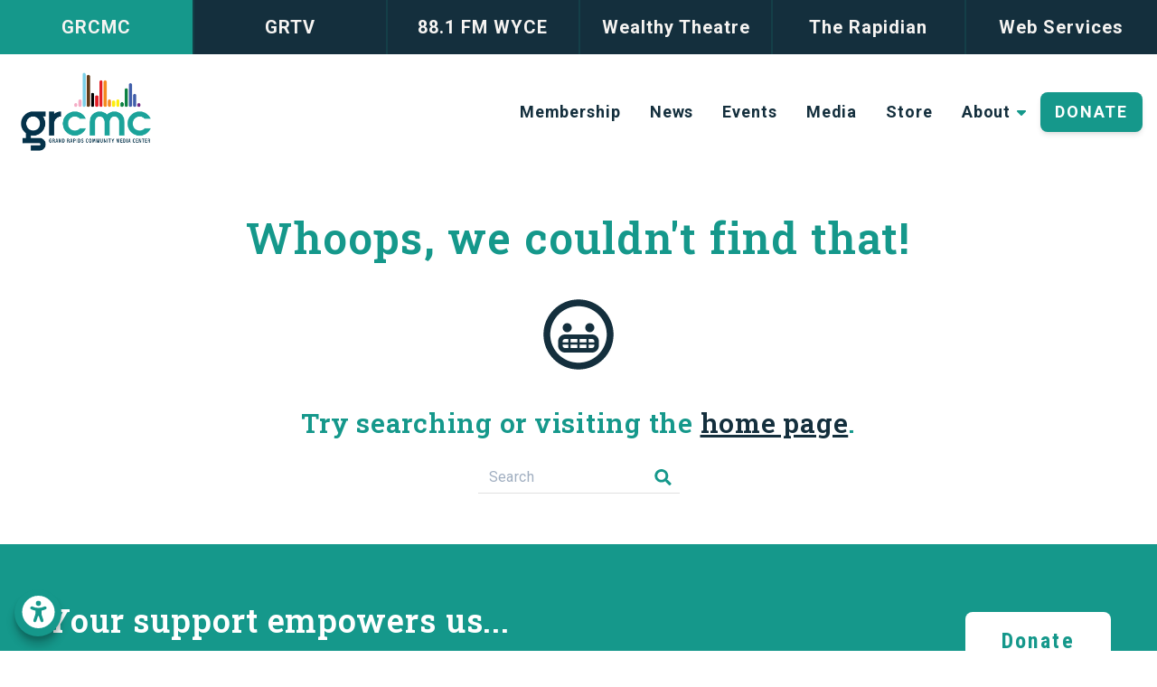

--- FILE ---
content_type: text/javascript
request_url: https://cdn.knightlab.com/libs/timeline3/latest/js/timeline.js
body_size: 63233
content:
/*! For license information please see timeline.js.LICENSE.txt */
var TL;(()=>{var t={142:()=>{var t=function(){function t(t,e){for(var i=0;i<e.length;i++){var a=e[i];a.enumerable=a.enumerable||!1,a.configurable=!0,"value"in a&&(a.writable=!0),Object.defineProperty(t,a.key,a)}}return function(e,i,a){return i&&t(e.prototype,i),a&&t(e,a),e}}();function e(t,e){if(!(t instanceof e))throw new TypeError("Cannot call a class as a function")}!function(){if("undefined"!=typeof window){var i=Array.prototype.slice,a=Element.prototype.matches||Element.prototype.msMatchesSelector,s=["a[href]","area[href]","input:not([disabled])","select:not([disabled])","textarea:not([disabled])","button:not([disabled])","details","summary","iframe","object","embed","[contenteditable]"].join(","),n=function(){function n(t,i){e(this,n),this._inertManager=i,this._rootElement=t,this._managedNodes=new Set,this._rootElement.hasAttribute("aria-hidden")?this._savedAriaHidden=this._rootElement.getAttribute("aria-hidden"):this._savedAriaHidden=null,this._rootElement.setAttribute("aria-hidden","true"),this._makeSubtreeUnfocusable(this._rootElement),this._observer=new MutationObserver(this._onMutation.bind(this)),this._observer.observe(this._rootElement,{attributes:!0,childList:!0,subtree:!0})}return t(n,[{key:"destructor",value:function(){this._observer.disconnect(),this._rootElement&&(null!==this._savedAriaHidden?this._rootElement.setAttribute("aria-hidden",this._savedAriaHidden):this._rootElement.removeAttribute("aria-hidden")),this._managedNodes.forEach((function(t){this._unmanageNode(t.node)}),this),this._observer=null,this._rootElement=null,this._managedNodes=null,this._inertManager=null}},{key:"_makeSubtreeUnfocusable",value:function(t){var e=this;h(t,(function(t){return e._visitNode(t)}));var i=document.activeElement;if(!document.body.contains(t)){for(var a=t,s=void 0;a;){if(a.nodeType===Node.DOCUMENT_FRAGMENT_NODE){s=a;break}a=a.parentNode}s&&(i=s.activeElement)}t.contains(i)&&(i.blur(),i===document.activeElement&&document.body.focus())}},{key:"_visitNode",value:function(t){if(t.nodeType===Node.ELEMENT_NODE){var e=t;e!==this._rootElement&&e.hasAttribute("inert")&&this._adoptInertRoot(e),(a.call(e,s)||e.hasAttribute("tabindex"))&&this._manageNode(e)}}},{key:"_manageNode",value:function(t){var e=this._inertManager.register(t,this);this._managedNodes.add(e)}},{key:"_unmanageNode",value:function(t){var e=this._inertManager.deregister(t,this);e&&this._managedNodes.delete(e)}},{key:"_unmanageSubtree",value:function(t){var e=this;h(t,(function(t){return e._unmanageNode(t)}))}},{key:"_adoptInertRoot",value:function(t){var e=this._inertManager.getInertRoot(t);e||(this._inertManager.setInert(t,!0),e=this._inertManager.getInertRoot(t)),e.managedNodes.forEach((function(t){this._manageNode(t.node)}),this)}},{key:"_onMutation",value:function(t,e){t.forEach((function(t){var e=t.target;if("childList"===t.type)i.call(t.addedNodes).forEach((function(t){this._makeSubtreeUnfocusable(t)}),this),i.call(t.removedNodes).forEach((function(t){this._unmanageSubtree(t)}),this);else if("attributes"===t.type)if("tabindex"===t.attributeName)this._manageNode(e);else if(e!==this._rootElement&&"inert"===t.attributeName&&e.hasAttribute("inert")){this._adoptInertRoot(e);var a=this._inertManager.getInertRoot(e);this._managedNodes.forEach((function(t){e.contains(t.node)&&a._manageNode(t.node)}))}}),this)}},{key:"managedNodes",get:function(){return new Set(this._managedNodes)}},{key:"hasSavedAriaHidden",get:function(){return null!==this._savedAriaHidden}},{key:"savedAriaHidden",set:function(t){this._savedAriaHidden=t},get:function(){return this._savedAriaHidden}}]),n}(),o=function(){function i(t,a){e(this,i),this._node=t,this._overrodeFocusMethod=!1,this._inertRoots=new Set([a]),this._savedTabIndex=null,this._destroyed=!1,this.ensureUntabbable()}return t(i,[{key:"destructor",value:function(){if(this._throwIfDestroyed(),this._node&&this._node.nodeType===Node.ELEMENT_NODE){var t=this._node;null!==this._savedTabIndex?t.setAttribute("tabindex",this._savedTabIndex):t.removeAttribute("tabindex"),this._overrodeFocusMethod&&delete t.focus}this._node=null,this._inertRoots=null,this._destroyed=!0}},{key:"_throwIfDestroyed",value:function(){if(this.destroyed)throw new Error("Trying to access destroyed InertNode")}},{key:"ensureUntabbable",value:function(){if(this.node.nodeType===Node.ELEMENT_NODE){var t=this.node;if(a.call(t,s)){if(-1===t.tabIndex&&this.hasSavedTabIndex)return;t.hasAttribute("tabindex")&&(this._savedTabIndex=t.tabIndex),t.setAttribute("tabindex","-1"),t.nodeType===Node.ELEMENT_NODE&&(t.focus=function(){},this._overrodeFocusMethod=!0)}else t.hasAttribute("tabindex")&&(this._savedTabIndex=t.tabIndex,t.removeAttribute("tabindex"))}}},{key:"addInertRoot",value:function(t){this._throwIfDestroyed(),this._inertRoots.add(t)}},{key:"removeInertRoot",value:function(t){this._throwIfDestroyed(),this._inertRoots.delete(t),0===this._inertRoots.size&&this.destructor()}},{key:"destroyed",get:function(){return this._destroyed}},{key:"hasSavedTabIndex",get:function(){return null!==this._savedTabIndex}},{key:"node",get:function(){return this._throwIfDestroyed(),this._node}},{key:"savedTabIndex",set:function(t){this._throwIfDestroyed(),this._savedTabIndex=t},get:function(){return this._throwIfDestroyed(),this._savedTabIndex}}]),i}(),r=function(){function s(t){if(e(this,s),!t)throw new Error("Missing required argument; InertManager needs to wrap a document.");this._document=t,this._managedNodes=new Map,this._inertRoots=new Map,this._observer=new MutationObserver(this._watchForInert.bind(this)),d(t.head||t.body||t.documentElement),"loading"===t.readyState?t.addEventListener("DOMContentLoaded",this._onDocumentLoaded.bind(this)):this._onDocumentLoaded()}return t(s,[{key:"setInert",value:function(t,e){if(e){if(this._inertRoots.has(t))return;var i=new n(t,this);if(t.setAttribute("inert",""),this._inertRoots.set(t,i),!this._document.body.contains(t))for(var a=t.parentNode;a;)11===a.nodeType&&d(a),a=a.parentNode}else{if(!this._inertRoots.has(t))return;this._inertRoots.get(t).destructor(),this._inertRoots.delete(t),t.removeAttribute("inert")}}},{key:"getInertRoot",value:function(t){return this._inertRoots.get(t)}},{key:"register",value:function(t,e){var i=this._managedNodes.get(t);return void 0!==i?i.addInertRoot(e):i=new o(t,e),this._managedNodes.set(t,i),i}},{key:"deregister",value:function(t,e){var i=this._managedNodes.get(t);return i?(i.removeInertRoot(e),i.destroyed&&this._managedNodes.delete(t),i):null}},{key:"_onDocumentLoaded",value:function(){i.call(this._document.querySelectorAll("[inert]")).forEach((function(t){this.setInert(t,!0)}),this),this._observer.observe(this._document.body||this._document.documentElement,{attributes:!0,subtree:!0,childList:!0})}},{key:"_watchForInert",value:function(t,e){var s=this;t.forEach((function(t){switch(t.type){case"childList":i.call(t.addedNodes).forEach((function(t){if(t.nodeType===Node.ELEMENT_NODE){var e=i.call(t.querySelectorAll("[inert]"));a.call(t,"[inert]")&&e.unshift(t),e.forEach((function(t){this.setInert(t,!0)}),s)}}),s);break;case"attributes":if("inert"!==t.attributeName)return;var e=t.target,n=e.hasAttribute("inert");s.setInert(e,n)}}),this)}}]),s}();if(!HTMLElement.prototype.hasOwnProperty("inert")){var l=new r(document);Object.defineProperty(HTMLElement.prototype,"inert",{enumerable:!0,get:function(){return this.hasAttribute("inert")},set:function(t){l.setInert(this,t)}})}}function h(t,e,i){if(t.nodeType==Node.ELEMENT_NODE){var a=t;e&&e(a);var s=a.shadowRoot;if(s)return void h(s,e,s);if("content"==a.localName){for(var n=a,o=n.getDistributedNodes?n.getDistributedNodes():[],r=0;r<o.length;r++)h(o[r],e,i);return}if("slot"==a.localName){for(var l=a,d=l.assignedNodes?l.assignedNodes({flatten:!0}):[],c=0;c<d.length;c++)h(d[c],e,i);return}}for(var u=t.firstChild;null!=u;)h(u,e,i),u=u.nextSibling}function d(t){if(!t.querySelector("style#inert-style, link#inert-style")){var e=document.createElement("style");e.setAttribute("id","inert-style"),e.textContent="\n[inert] {\n  pointer-events: none;\n  cursor: default;\n}\n\n[inert], [inert] * {\n  -webkit-user-select: none;\n  -moz-user-select: none;\n  -ms-user-select: none;\n  user-select: none;\n}\n",t.appendChild(e)}}}()}},e={};function i(a){var s=e[a];if(void 0!==s)return s.exports;var n=e[a]={exports:{}};return t[a](n,n.exports,i),n.exports}i.d=(t,e)=>{for(var a in e)i.o(e,a)&&!i.o(t,a)&&Object.defineProperty(t,a,{enumerable:!0,get:e[a]})},i.o=(t,e)=>Object.prototype.hasOwnProperty.call(t,e),i.r=t=>{"undefined"!=typeof Symbol&&Symbol.toStringTag&&Object.defineProperty(t,Symbol.toStringTag,{value:"Module"}),Object.defineProperty(t,"__esModule",{value:!0})};var a={};(()=>{"use strict";i.r(a),i.d(a,{Timeline:()=>Zi,exportJSON:()=>Vi,lookupMediaType:()=>Hi,parseGoogleSpreadsheetURL:()=>Xe});const t=navigator?navigator.userAgent.toLowerCase():"no-user-agent-specified",e=document?document.documentElement:null,s=!!t&&-1!==t.indexOf("phantom"),o=window&&"ActiveXObject"in window,r=(Boolean(o&&t.match(/MSIE 9/i)),o&&document&&document.addEventListener,-1!==t.indexOf("webkit")),l=(t.indexOf("android"),-1!==t.search("android [23]")),h=!!window&&void 0!==window.orientation,d=!(!navigator||!window)&&navigator.msPointerEnabled&&navigator.msMaxTouchPoints&&!window.PointerEvent,c=navigator&&window?window.PointerEvent&&navigator.pointerEnabled&&navigator.maxTouchPoints:d,u=!!window&&window.opera,m=(t.indexOf("gecko"),-1!==t.indexOf("gecko")&&!r&&!u&&!o),_=(t.indexOf("chrome"),-1!==t.indexOf("edge/"));!!e&&o&&e.style,!!window&&"WebKitCSSMatrix"in window&&new window.WebKitCSSMatrix,!!e&&e.style,!!e&&e.style;window&&window.L_DISABLE_3D,h&&window.opera;let p=!!window&&"devicePixelRatio"in window&&window.devicePixelRatio>1;if(!p&&window&&"matchMedia"in window){let t=window.matchMedia("(min-resolution:144dpi)");p=t&&t.matches}const f=window&&!window.L_NO_TOUCH&&!s&&(c||"ontouchstart"in window||window.DocumentTouch&&document instanceof window.DocumentTouch);function g(t){return"string"==typeof t?document.getElementById(t):t}function v(t,e,i){var a=document.createElement(t);return a.className=e,i&&i.appendChild(a),a}function y(t,e){var i=v("button",t,e);return i.type="button",i}function b(t){for(var e={x:0,y:0};t&&!isNaN(t.offsetLeft)&&!isNaN(t.offsetTop);)e.x+=t.offsetLeft,e.y+=t.offsetTop,t=t.offsetParent;return e}function w(t){for(var e=document.documentElement.style,i=0;i<t.length;i++)if(t[i]in e)return t[i];return!1}w(["transition","webkitTransition","OTransition","MozTransition","msTransition"]),w(["transformProperty","WebkitTransform","OTransform","MozTransform","msTransform"]);class x extends Error{constructor(t,e){super(),this.name="TLError",this.message=t||"error",this.message_key=this.message,this.detail=e||""}}const T={aliceblue:"#f0f8ff",antiquewhite:"#faebd7",aqua:"#00ffff",aquamarine:"#7fffd4",azure:"#f0ffff",beige:"#f5f5dc",bisque:"#ffe4c4",black:"#000000",blanchedalmond:"#ffebcd",blue:"#0000ff",blueviolet:"#8a2be2",brown:"#a52a2a",burlywood:"#deb887",cadetblue:"#5f9ea0",chartreuse:"#7fff00",chocolate:"#d2691e",coral:"#ff7f50",cornflowerblue:"#6495ed",cornsilk:"#fff8dc",crimson:"#dc143c",cyan:"#00ffff",darkblue:"#00008b",darkcyan:"#008b8b",darkgoldenrod:"#b8860b",darkgray:"#a9a9a9",darkgreen:"#006400",darkkhaki:"#bdb76b",darkmagenta:"#8b008b",darkolivegreen:"#556b2f",darkorange:"#ff8c00",darkorchid:"#9932cc",darkred:"#8b0000",darksalmon:"#e9967a",darkseagreen:"#8fbc8f",darkslateblue:"#483d8b",darkslategray:"#2f4f4f",darkturquoise:"#00ced1",darkviolet:"#9400d3",deeppink:"#ff1493",deepskyblue:"#00bfff",dimgray:"#696969",dodgerblue:"#1e90ff",firebrick:"#b22222",floralwhite:"#fffaf0",forestgreen:"#228b22",fuchsia:"#ff00ff",gainsboro:"#dcdcdc",ghostwhite:"#f8f8ff",gold:"#ffd700",goldenrod:"#daa520",gray:"#808080",green:"#008000",greenyellow:"#adff2f",honeydew:"#f0fff0",hotpink:"#ff69b4",indianred:"#cd5c5c",indigo:"#4b0082",ivory:"#fffff0",khaki:"#f0e68c",lavender:"#e6e6fa",lavenderblush:"#fff0f5",lawngreen:"#7cfc00",lemonchiffon:"#fffacd",lightblue:"#add8e6",lightcoral:"#f08080",lightcyan:"#e0ffff",lightgoldenrodyellow:"#fafad2",lightgray:"#d3d3d3",lightgreen:"#90ee90",lightpink:"#ffb6c1",lightsalmon:"#ffa07a",lightseagreen:"#20b2aa",lightskyblue:"#87cefa",lightslategray:"#778899",lightsteelblue:"#b0c4de",lightyellow:"#ffffe0",lime:"#00ff00",limegreen:"#32cd32",linen:"#faf0e6",magenta:"#ff00ff",maroon:"#800000",mediumaquamarine:"#66cdaa",mediumblue:"#0000cd",mediumorchid:"#ba55d3",mediumpurple:"#9370db",mediumseagreen:"#3cb371",mediumslateblue:"#7b68ee",mediumspringgreen:"#00fa9a",mediumturquoise:"#48d1cc",mediumvioletred:"#c71585",midnightblue:"#191970",mintcream:"#f5fffa",mistyrose:"#ffe4e1",moccasin:"#ffe4b5",navajowhite:"#ffdead",navy:"#000080",oldlace:"#fdf5e6",olive:"#808000",olivedrab:"#6b8e23",orange:"#ffa500",orangered:"#ff4500",orchid:"#da70d6",palegoldenrod:"#eee8aa",palegreen:"#98fb98",paleturquoise:"#afeeee",palevioletred:"#db7093",papayawhip:"#ffefd5",peachpuff:"#ffdab9",peru:"#cd853f",pink:"#ffc0cb",plum:"#dda0dd",powderblue:"#b0e0e6",purple:"#800080",rebeccapurple:"#663399",red:"#ff0000",rosybrown:"#bc8f8f",royalblue:"#4169e1",saddlebrown:"#8b4513",salmon:"#fa8072",sandybrown:"#f4a460",seagreen:"#2e8b57",seashell:"#fff5ee",sienna:"#a0522d",silver:"#c0c0c0",skyblue:"#87ceeb",slateblue:"#6a5acd",slategray:"#708090",snow:"#fffafa",springgreen:"#00ff7f",steelblue:"#4682b4",tan:"#d2b48c",teal:"#008080",thistle:"#d8bfd8",tomato:"#ff6347",turquoise:"#40e0d0",violet:"#ee82ee",wheat:"#f5deb3",white:"#ffffff",whitesmoke:"#f5f5f5",yellow:"#ffff00",yellowgreen:"#9acd32"};function M(t){T[t.toLowerCase()]&&(t=T[t.toLowerCase()]),t=t.replace(/^#?([a-f\d])([a-f\d])([a-f\d])$/i,(function(t,e,i,a){return e+e+i+i+a+a}));var e=/^#?([a-f\d]{2})([a-f\d]{2})([a-f\d]{2})$/i.exec(t);return e?{r:parseInt(e[1],16),g:parseInt(e[2],16),b:parseInt(e[3],16)}:null}function E(t,e){var i;for(i in e)Object.prototype.hasOwnProperty.call(e,i)&&(t[i]=e[i]);return t}function L(t){for(var e=Array.prototype.slice.call(arguments,1),i=0,a=e.length;i<a;i++)E(t,e[i]||{});return t}const S=[];function D(t){S.forEach((e=>{try{e(t)}catch(t){console&&console.log&&console.log("Error handling trace",t)}}))}function N(t,e){for(t=String(t),e=e||2;t.length<e;)t="0"+t;return t}const A=(I=0,C="_tl_id",function(t){return t[C]=t[C]||++I,t[C]});var I,C;function O(t){return t&&"function"==typeof t.replace?t.replace(/^\s+|\s+$/g,""):""}function R(t,...e){for(let a of e)for(var i of Object.getOwnPropertyNames(a.prototype))t.prototype[i]=a.prototype[i]}function j(t){t=(t=O(t)).toLowerCase();for(var e=0;e<31;e++)t=t.replace(new RegExp("ãàáäâẽèéëêìíïîõòóöôùúüûñç·/_,:;".charAt(e),"g"),"aaaaaeeeeeiiiiooooouuuunc------".charAt(e));return(t=t.replace(/[^a-z0-9 -]/g,"").replace(/\s+/g,"-").replace(/-+/g,"-")).replace(/^([0-9])/,"_$1")}function z(t,e){var i=function(t){for(var e="",i=0;i<t;i++)e+="abcdefghijklmnopqurstuvwxyz".substr(Math.floor(32*Math.random()),1);return e};return e?e+"-"+i(t):"tl-"+i(t)}function P(t){return t==parseFloat(t)?!(t%2):void 0}function H(t,e,i,a){for(var s=a||0,n=0;n<e.length;n++)e[n].data[i]==t&&(s=n);return s}function F(t){return t?t=(t=t.replace(/<a\b[^>]*>/i,"")).replace(/<\/a>/i,""):t}function q(t){return(t=t.replace(/(<[^>]*>)+/g,"")).replace('"',"'")}function $(t,e,i){var a=function(t,e,i){return i||(i=""),e&&e.length>30&&(e=e.substring(0,30)+"…"),i+"<a class='tl-makelink' href='"+t+"' onclick='void(0)'>"+e+"</a>"};return t.replace(/\b(?:https?|ftp):\/\/([a-z0-9-+&@#\/%?=~_|!:,.;]*[a-z0-9-+&@#\/%=~_|])/gim,(function(t,e,i,s){if(i>0){var n=s[i-1];if('"'==n||"'"==n||"="==n)return t}return a(t,e)})).replace(/(^|[^\/>])(www\.[\S]+(\b|$))/gim,(function(t,e,i,s,n){return a("http://"+i,i,e)})).replace(/([a-zA-Z0-9_.+-]+@[a-zA-Z0-9-]+\.[a-zA-Z0-9-.]+)/gim,(function(t,e,i,s){return a("mailto:"+e,e)}))}function U(t){return t.replace(/(.*)www.dropbox.com\/(.*)/,"$1dl.dropboxusercontent.com/$2")}const B=t=>{var e={w:0,h:0};return t.w>t.h&&t.h>0?(e.h=t.h,e.w=t.h):(e.w=t.w,e.h=t.w),e},W=t=>null!==t.w&&""!==t.w?Math.round(t.w/16*9):null!==t.h&&""!==t.h?Math.round(t.h/9*16):0;let G=(Z=(Y="123456789abcdefghijkmnopqrstuvwxyzABCDEFGHJKLMNPQRSTUVWXYZ").length,{encode:function(t){if("number"!=typeof t||t!==parseInt(t))throw'"encode" only accepts integers.';for(var e="";t;){var i=t%Z;t=Math.floor(t/Z),e=Y[i].toString()+e}return e},decode:function(t){if("string"!=typeof t)throw'"decode" only accepts strings.';for(var e=0;t;){var i=Y.indexOf(t[0]);if(i<0)throw'"decode" can\'t find "'+t[0]+'" in the alphabet: "'+Y+'"';var a=t.length-1;e+=i*Math.pow(Z,a),t=t.substring(1)}return e}});var Y,Z;function V(t){if("string"==typeof t){let a=t.match(/^\s*(\d+h)?(\d+m)?(\d+s)?\s*/i);if(a){var e=parseInt(a[1])||0,i=parseInt(a[2])||0;return(parseInt(a[3])||0)+60*i+60*e*60}}else if("number"==typeof t)return t;return 0}function X(t){return(new DOMParser).parseFromString(t,"text/html").body.textContent||""}const J=[.42,0,1,1];function K(t){}function Q(t){return new K(J).get(t)}function tt(t){return 1==t?1:1-Math.pow(2,-10*t)}function et(t){return t<.5?16*t*t*t*t*t:1+16*--t*t*t*t*t}let it=function(){};it.extend=function(t){var e=function(){this.initialize&&this.initialize.apply(this,arguments)},i=function(){};i.prototype=this.prototype;var a=new i;for(var s in a.constructor=e,e.prototype=a,e.superclass=this.prototype,this)this.hasOwnProperty(s)&&"prototype"!==s&&"superclass"!==s&&(e[s]=this[s]);return t.statics&&(L(e,t.statics),delete t.statics),t.includes&&(L.apply(null,[a].concat(t.includes)),delete t.includes),t.options&&a.options&&(t.options=L({},a.options,t.options)),L(a,t),e.extend=it.extend,e.include=function(t){L(this.prototype,t)},e};class at{on(t,e,i){if(!e)throw new x("No callback function provided");var a=this._tl_events=this._tl_events||{};return a[t]=a[t]||[],a[t].push({action:e,context:i||this}),this}addEventListener(t,e,i){return this.on(t,e,i)}hasEventListeners(t){var e="_tl_events";return e in this&&t in this[e]&&this[e][t].length>0}removeEventListener(t,e,i){if(!this.hasEventListeners(t))return this;for(var a=0,s=this._tl_events,n=s[t].length;a<n;a++)if(s[t][a].action===e&&(!i||s[t][a].context===i))return s[t].splice(a,1),this;return this}off(t,e,i){return this.removeEventListener(t,e,i)}fire(t,e){if(!this.hasEventListeners(t))return this;for(var i=E({type:t,target:this},e),a=this._tl_events[t].slice(),s=0,n=a.length;s<n;s++)a[s].action?a[s].action.call(a[s].context||this,i):D(`no action defined for ${t} listener`);return this}}function st(t,e){return nt(t,e)}const nt=function(){var t=document,e=window,i=e.performance,a=i&&(i.now||i.webkitNow||i.msNow||i.mozNow),s=a?function(){return a.call(i)}:function(){return+new Date},n=t.documentElement,o=!1,r=1e3,l=/^rgb\(|#/,h=/^([+\-])=([\d\.]+)/,d=/^(?:[\+\-]=?)?\d+(?:\.\d+)?(%|in|cm|mm|em|ex|pt|pc|px)$/,c=/rotate\(((?:[+\-]=)?([\-\d\.]+))deg\)/,u=/scale\(((?:[+\-]=)?([\d\.]+))\)/,m=/skew\(((?:[+\-]=)?([\-\d\.]+))deg, ?((?:[+\-]=)?([\-\d\.]+))deg\)/,_=/translate\(((?:[+\-]=)?([\-\d\.]+))px, ?((?:[+\-]=)?([\-\d\.]+))px\)/,p={lineHeight:1,zoom:1,zIndex:1,opacity:1,transform:1},f=function(){var e,i=t.createElement("a").style,a=["webkitTransform","MozTransform","OTransform","msTransform","Transform"];for(e=0;e<a.length;e++)if(a[e]in i)return a[e]}(),g=void 0!==t.createElement("a").style.opacity,v=t.defaultView&&t.defaultView.getComputedStyle?function(e,i){i=M(i="transform"==i?f:i);var a=null,s=t.defaultView.getComputedStyle(e,"");return s&&(a=s[i]),e.style[i]||a}:n.currentStyle?function(t,e){if("opacity"==(e=M(e))){var i=100;try{i=t.filters["DXImageTransform.Microsoft.Alpha"].opacity}catch(e){try{i=t.filters("alpha").opacity}catch(t){}}return i/100}var a=t.currentStyle?t.currentStyle[e]:null;return t.style[e]||a}:function(t,e){return t.style[M(e)]},y=e.requestAnimationFrame||e.webkitRequestAnimationFrame||e.mozRequestAnimationFrame||e.msRequestAnimationFrame||e.oRequestAnimationFrame||function(t){e.setTimeout((function(){t(+new Date)}),17)},b=[];function w(t){var e,i=b.length;for(a&&t>1e12&&(t=s()),o&&(t=s()),e=i;e--;)b[e](t);b.length&&y(w)}function k(t,e){var i,a={};return(i=t.match(c))&&(a.rotate=A(i[1],e?e.rotate:null)),(i=t.match(u))&&(a.scale=A(i[1],e?e.scale:null)),(i=t.match(m))&&(a.skewx=A(i[1],e?e.skewx:null),a.skewy=A(i[3],e?e.skewy:null)),(i=t.match(_))&&(a.translatex=A(i[1],e?e.translatex:null),a.translatey=A(i[3],e?e.translatey:null)),a}function x(t){var e="";return"rotate"in t&&(e+="rotate("+t.rotate+"deg) "),"scale"in t&&(e+="scale("+t.scale+") "),"translatex"in t&&(e+="translate("+t.translatex+"px,"+t.translatey+"px) "),"skewx"in t&&(e+="skew("+t.skewx+"deg,"+t.skewy+"deg)"),e}function T(t){var e,i,a,s=t.match(/rgba?\((\d+),\s*(\d+),\s*(\d+)/);return(s?(e=s[1],i=s[2],a=s[3],"#"+(1<<24|e<<16|i<<8|a).toString(16).slice(1)):t).replace(/#(\w)(\w)(\w)$/,"#$1$1$2$2$3$3")}function M(t){return t.replace(/-(.)/g,(function(t,e){return e.toUpperCase()}))}function E(t){return"function"==typeof t}function L(t){return Math.sin(t*Math.PI/2)}function S(t,e,i,a,n,o){a=E(a)?a:I.easings[a]||L;var l,h=t||r,d=this,c=o-n,u=s(),m=0,_=0;return l=function t(s){var r=s-u;if(r>h||m)return o=isFinite(o)?o:1,m?_&&e(o):e(o),function(t){var e,i=function(t,e,i){if(Array.prototype.indexOf)return t.indexOf(e);for(i=0;i<t.length;++i)if(t[i]===e)return i}(b,t);i>=0&&(e=b.slice(i+1),b.length=i,b=b.concat(e))}(t),i&&i.apply(d);isFinite(o)?e(c*a(r/h)+n):e(a(r/h))},1===b.push(l)&&y(w),{stop:function(t){m=1,_=t,t||(i=null)}}}function D(t,e){var i,a,s=t.length,n=[];for(i=0;i<s;++i)n[i]=[t[i][0],t[i][1]];for(a=1;a<s;++a)for(i=0;i<s-a;++i)n[i][0]=(1-e)*n[i][0]+e*n[parseInt(i+1,10)][0],n[i][1]=(1-e)*n[i][1]+e*n[parseInt(i+1,10)][1];return[n[0][0],n[0][1]]}function N(t,e,i,a,s,n,o){if("transform"==s){for(var l in o={},i[n][s])o[l]=l in a[n][s]?Math.round(((a[n][s][l]-i[n][s][l])*t+i[n][s][l])*r)/r:i[n][s][l];return o}return"string"==typeof i[n][s]?function(t,e,i){var a,s,n,o,r=[];for(a=0;a<6;a++)n=Math.min(15,parseInt(e.charAt(a),16)),o=Math.min(15,parseInt(i.charAt(a),16)),s=(s=Math.floor((o-n)*t+n))>15?15:s<0?0:s,r[a]=s.toString(16);return"#"+r.join("")}(t,i[n][s],a[n][s]):(o=Math.round(((a[n][s]-i[n][s])*t+i[n][s])*r)/r,s in p||(o+=e[n][s]||"px"),o)}function A(t,e,i,a,s){return(i=h.exec(t))?(s=parseFloat(i[2]))&&e+("+"==i[1]?1:-1)*s:parseFloat(t)}function I(t,e){var i,a,s,n=t?n=isFinite(t.length)?t:[t]:[],o=e.complete,r=e.duration,h=e.easing,c=e.bezier,u=[],m=[],_=[],p=[];for(c&&(a=e.left,s=e.top,delete e.right,delete e.bottom,delete e.left,delete e.top),i=n.length;i--;){if(u[i]={},m[i]={},_[i]={},c){var y=v(n[i],"left"),b=v(n[i],"top"),w=[A(E(a)?a(n[i]):a||0,parseFloat(y)),A(E(s)?s(n[i]):s||0,parseFloat(b))];p[i]=E(c)?c(n[i],w):c,p[i].push(w),p[i].unshift([parseInt(y,10),parseInt(b,10)])}for(var L in e){switch(L){case"complete":case"duration":case"easing":case"bezier":continue}var I,C=v(n[i],L),O=E(e[L])?e[L](n[i]):e[L];"string"!=typeof O||!l.test(O)||l.test(C)?(u[i][L]="transform"==L?k(C):"string"==typeof O&&l.test(O)?T(C).slice(1):parseFloat(C),m[i][L]="transform"==L?k(O,u[i][L]):"string"==typeof O&&"#"==O.charAt(0)?T(O).slice(1):A(O,parseFloat(C)),"string"==typeof O&&(I=O.match(d))&&(_[i][L]=I[1])):delete e[L]}}return S.apply(n,[r,function(t,a,s){for(i=n.length;i--;)for(var o in c&&(s=D(p[i],t),n[i].style.left=s[0]+"px",n[i].style.top=s[1]+"px"),e)a=N(t,_,u,m,o,i),"transform"==o?n[i].style[f]=x(a):"opacity"!=o||g?n[i].style[M(o)]=a:n[i].style.filter="alpha(opacity="+100*a+")"},o,h])}return y((function(t){o=t>1e12!=s()>1e12})),I.tween=S,I.getStyle=v,I.bezier=D,I.transform=f,I.parseTransform=k,I.formatTransform=x,I.easings={},I}();class ot{show(t){t||(this._el.container.style.display="block")}hide(t){this._el.container.style.display="none"}addTo(t){t.appendChild(this._el.container),this.onAdd()}removeFrom(t){t.removeChild(this._el.container),this.onRemove()}animatePosition(t,e){var i={duration:this.options.duration,easing:this.options.ease};for(var a in t)t.hasOwnProperty(a)&&(i[a]=t[a]+"px");this.animator&&this.animator.stop(),this.animator=st(e,i)}onLoaded(){this.fire("loaded",this.data)}onAdd(){this.fire("added",this.data)}onRemove(){this.fire("removed",this.data)}setPosition(t,e){for(var i in t)t.hasOwnProperty(i)&&(e?e.style[i]=t[i]+"px":this._el.container.style[i]=t[i]+"px")}getPosition(){return b(this._el.container)}}class rt{constructor(t,e,i){this._el={drag:t,move:t},this.mousedrag={down:"mousedown",up:"mouseup",leave:"mouseleave",move:"mousemove"},this.touchdrag={down:"touchstart",up:"touchend",leave:"mouseleave",move:"touchmove"},i&&(this._el.move=i),this.options={enable:{x:!0,y:!0},constraint:{top:!1,bottom:!1,left:!1,right:!1},momentum_multiplier:2e3,duration:1e3,ease:et},this.animator=null,this.dragevent=this.mousedrag,f&&(this.dragevent=this.touchdrag),this.data={sliding:!1,direction:"none",pagex:{start:0,end:0},pagey:{start:0,end:0},pos:{start:{x:0,y:0},end:{x:0,y:0}},new_pos:{x:0,y:0},new_pos_parent:{x:0,y:0},time:{start:0,end:0},touch:!1},E(this.options,e)}enable(t){this.data.pos.start=0,this._el.move.style.left=this.data.pos.start.x+"px",this._el.move.style.top=this.data.pos.start.y+"px",this._el.move.style.position="absolute"}disable(){ht.removeListener(this._el.drag,this.dragevent.down,this._onDragStart,this),ht.removeListener(this._el.drag,this.dragevent.up,this._onDragEnd,this)}stopMomentum(){this.animator&&this.animator.stop()}updateConstraint(t){this.options.constraint=t}_onDragStart(t){f?t.originalEvent?(this.data.pagex.start=t.originalEvent.touches[0].screenX,this.data.pagey.start=t.originalEvent.touches[0].screenY):(this.data.pagex.start=t.targetTouches[0].screenX,this.data.pagey.start=t.targetTouches[0].screenY):(this.data.pagex.start=t.pageX,this.data.pagey.start=t.pageY),this.options.enable.x&&(this._el.move.style.left=this.data.pagex.start-this._el.move.offsetWidth/2+"px"),this.options.enable.y&&(this._el.move.style.top=this.data.pagey.start-this._el.move.offsetHeight/2+"px"),this.data.pos.start=b(this._el.drag),this.data.time.start=(new Date).getTime(),this.fire("dragstart",this.data),ht.addListener(this._el.drag,this.dragevent.move,this._onDragMove,this),ht.addListener(this._el.drag,this.dragevent.leave,this._onDragEnd,this)}_onDragEnd(t){this.data.sliding=!1,ht.removeListener(this._el.drag,this.dragevent.move,this._onDragMove,this),ht.removeListener(this._el.drag,this.dragevent.leave,this._onDragEnd,this),this.fire("dragend",this.data),this._momentum()}_onDragMove(t){t.preventDefault(),this.data.sliding=!0,f?t.originalEvent?(this.data.pagex.end=t.originalEvent.touches[0].screenX,this.data.pagey.end=t.originalEvent.touches[0].screenY):(this.data.pagex.end=t.targetTouches[0].screenX,this.data.pagey.end=t.targetTouches[0].screenY):(this.data.pagex.end=t.pageX,this.data.pagey.end=t.pageY),this.data.pos.end=b(this._el.drag),this.data.new_pos.x=-(this.data.pagex.start-this.data.pagex.end-this.data.pos.start.x),this.data.new_pos.y=-(this.data.pagey.start-this.data.pagey.end-this.data.pos.start.y),this.options.enable.x&&(this._el.move.style.left=this.data.new_pos.x+"px"),this.options.enable.y&&(this._el.move.style.top=this.data.new_pos.y+"px"),this.fire("dragmove",this.data)}_momentum(){var t={x:0,y:0,time:0},e={x:0,y:0,time:0},i=!1;t.time=10*((new Date).getTime()-this.data.time.start),e.time=10*((new Date).getTime()-this.data.time.start),e.x=this.options.momentum_multiplier*(Math.abs(this.data.pagex.end)-Math.abs(this.data.pagex.start)),e.y=this.options.momentum_multiplier*(Math.abs(this.data.pagey.end)-Math.abs(this.data.pagey.start)),t.x=Math.round(e.x/e.time),t.y=Math.round(e.y/e.time),this.data.new_pos.x=Math.min(this.data.pos.end.x+t.x),this.data.new_pos.y=Math.min(this.data.pos.end.y+t.y),this.options.enable.x?this.data.new_pos.x<0&&(this.data.new_pos.x=0):this.data.new_pos.x=this.data.pos.start.x,this.options.enable.y?this.data.new_pos.y<0&&(this.data.new_pos.y=0):this.data.new_pos.y=this.data.pos.start.y,e.time<3e3&&(i=!0),Math.abs(e.x)>1e4&&(this.data.direction="left",e.x>0&&(this.data.direction="right")),Math.abs(e.y)>1e4&&(this.data.direction="up",e.y>0&&(this.data.direction="down")),this._animateMomentum(),i&&this.fire("swipe_"+this.data.direction,this.data)}_animateMomentum(){var t={x:this.data.new_pos.x,y:this.data.new_pos.y},e={duration:this.options.duration,easing:tt};this.options.enable.y&&((this.options.constraint.top||this.options.constraint.bottom)&&(t.y>this.options.constraint.bottom?t.y=this.options.constraint.bottom:t.y<this.options.constraint.top&&(t.y=this.options.constraint.top)),e.top=Math.floor(t.y)+"px"),this.options.enable.x&&((this.options.constraint.left||this.options.constraint.right)&&(t.x>this.options.constraint.left?t.x=this.options.constraint.left:t.x<this.options.constraint.right&&(t.x=this.options.constraint.right)),e.left=Math.floor(t.x)+"px"),this.animator=st(this._el.move,e),this.fire("momentum",this.data)}}R(at);var lt,ht={addListener:function(t,e,i,a){var s=A(i),n="_tl_"+e+s;if(!t[n]){var o=function(e){return i.call(a||t,e||ht._getEvent())};if(f&&"dblclick"===e&&this.addDoubleTapListener)this.addDoubleTapListener(t,o,s);else if("addEventListener"in t)if("mousewheel"===e)t.addEventListener("DOMMouseScroll",o,!1),t.addEventListener(e,o,!1);else if("mouseenter"===e||"mouseleave"===e){var r=o,l="mouseenter"===e?"mouseover":"mouseout";o=function(e){if(ht._checkMouse(t,e))return r(e)},t.addEventListener(l,o,!1)}else t.addEventListener(e,o,!1);else"attachEvent"in t&&t.attachEvent("on"+e,o);t[n]=o}},removeListener:function(t,e,i){var a=A(i),s="_tl_"+e+a,n=t[s];n&&(f&&"dblclick"===e&&this.removeDoubleTapListener?this.removeDoubleTapListener(t,a):"removeEventListener"in t?"mousewheel"===e?(t.removeEventListener("DOMMouseScroll",n,!1),t.removeEventListener(e,n,!1)):"mouseenter"===e||"mouseleave"===e?t.removeEventListener("mouseenter"===e?"mouseover":"mouseout",n,!1):t.removeEventListener(e,n,!1):"detachEvent"in t&&t.detachEvent("on"+e,n),t[s]=null)},_checkMouse:function(t,e){var i=e.relatedTarget;if(!i)return!0;try{for(;i&&i!==t;)i=i.parentNode}catch(t){return!1}return i!==t},_getEvent:function(){var t=window.event;if(!t)for(var e=arguments.callee.caller;e&&(!(t=e.arguments[0])||window.Event!==t.constructor);)e=e.caller;return t},stopPropagation:function(t){t.stopPropagation?t.stopPropagation():t.cancelBubble=!0},disableClickPropagation:function(t){ht.addListener(t,rt.START,ht.stopPropagation),ht.addListener(t,"click",ht.stopPropagation),ht.addListener(t,"dblclick",ht.stopPropagation)},preventDefault:function(t){t.preventDefault?t.preventDefault():t.returnValue=!1},stop:function(t){ht.preventDefault(t),ht.stopPropagation(t)},getWheelDelta:function(t){var e=0;return t.wheelDelta&&(e=t.wheelDelta/120),t.detail&&(e=-t.detail/3),e}},dt=function(){var t,e,i,a,s,n,o=[],r=o.slice,l=o.filter,h=window.document,d={},c={},u={"column-count":1,columns:1,"font-weight":1,"line-height":1,opacity:1,"z-index":1,zoom:1},m=/^\s*<(\w+|!)[^>]*>/,_=/^<(\w+)\s*\/?>(?:<\/\1>|)$/,p=/<(?!area|br|col|embed|hr|img|input|link|meta|param)(([\w:]+)[^>]*)\/>/gi,f=/^(?:body|html)$/i,g=/([A-Z])/g,v=["val","css","html","text","data","width","height","offset"],y=h.createElement("table"),b=h.createElement("tr"),w={tr:h.createElement("tbody"),tbody:y,thead:y,tfoot:y,td:b,th:b,"*":h.createElement("div")},k=/complete|loaded|interactive/,x=/^[\w-]*$/,T={},M=T.toString,E={},L=h.createElement("div"),S={tabindex:"tabIndex",readonly:"readOnly",for:"htmlFor",class:"className",maxlength:"maxLength",cellspacing:"cellSpacing",cellpadding:"cellPadding",rowspan:"rowSpan",colspan:"colSpan",usemap:"useMap",frameborder:"frameBorder",contenteditable:"contentEditable"},D=Array.isArray||function(t){return t instanceof Array};function N(t){return null==t?String(t):T[M.call(t)]||"object"}function A(t){return"function"==N(t)}function I(t){return null!=t&&t==t.window}function C(t){return null!=t&&t.nodeType==t.DOCUMENT_NODE}function O(t){return"object"==N(t)}function R(t){return O(t)&&!I(t)&&Object.getPrototypeOf(t)==Object.prototype}function j(t){return"number"==typeof t.length}function z(t){return t.replace(/::/g,"/").replace(/([A-Z]+)([A-Z][a-z])/g,"$1_$2").replace(/([a-z\d])([A-Z])/g,"$1_$2").replace(/_/g,"-").toLowerCase()}function P(t){return t in c?c[t]:c[t]=new RegExp("(^|\\s)"+t+"(\\s|$)")}function H(t,e){return"number"!=typeof e||u[z(t)]?e:e+"px"}function F(t){return"children"in t?r.call(t.children):i.map(t.childNodes,(function(t){if(1==t.nodeType)return t}))}function q(i,a,s){for(e in a)s&&(R(a[e])||D(a[e]))?(R(a[e])&&!R(i[e])&&(i[e]={}),D(a[e])&&!D(i[e])&&(i[e]=[]),q(i[e],a[e],s)):a[e]!==t&&(i[e]=a[e])}function $(t,e){return null==e?i(t):i(t).filter(e)}function U(t,e,i,a){return A(e)?e.call(t,i,a):e}function B(t,e,i){null==i?t.removeAttribute(e):t.setAttribute(e,i)}function W(e,i){var a=e.className,s=a&&a.baseVal!==t;if(i===t)return s?a.baseVal:a;s?a.baseVal=i:e.className=i}function G(t){var e;try{return t?"true"==t||"false"!=t&&("null"==t?null:/^0/.test(t)||isNaN(e=Number(t))?/^[\[\{]/.test(t)?i.parseJSON(t):t:e):t}catch(e){return t}}function Y(t,e){for(var i in e(t),t.childNodes)Y(t.childNodes[i],e)}return E.matches=function(t,e){if(!e||!t||1!==t.nodeType)return!1;var i=t.webkitMatchesSelector||t.mozMatchesSelector||t.oMatchesSelector||t.matchesSelector;if(i)return i.call(t,e);var a,s=t.parentNode,n=!s;return n&&(s=L).appendChild(t),a=~E.qsa(s,e).indexOf(t),n&&L.removeChild(t),a},s=function(t){return t.replace(/-+(.)?/g,(function(t,e){return e?e.toUpperCase():""}))},n=function(t){return l.call(t,(function(e,i){return t.indexOf(e)==i}))},E.fragment=function(e,a,s){var n,o,l;return _.test(e)&&(n=i(h.createElement(RegExp.$1))),n||(e.replace&&(e=e.replace(p,"<$1></$2>")),a===t&&(a=m.test(e)&&RegExp.$1),a in w||(a="*"),(l=w[a]).innerHTML=""+e,n=i.each(r.call(l.childNodes),(function(){l.removeChild(this)}))),R(s)&&(o=i(n),i.each(s,(function(t,e){v.indexOf(t)>-1?o[t](e):o.attr(t,e)}))),n},E.Z=function(t,e){return(t=t||[]).__proto__=i.fn,t.selector=e||"",t},E.isZ=function(t){return t instanceof E.Z},E.init=function(e,a){var s,n;if(!e)return E.Z();if("string"==typeof e)if("<"==(e=e.trim())[0]&&m.test(e))s=E.fragment(e,RegExp.$1,a),e=null;else{if(a!==t)return i(a).find(e);s=E.qsa(h,e)}else{if(A(e))return i(h).ready(e);if(E.isZ(e))return e;if(D(e))n=e,s=l.call(n,(function(t){return null!=t}));else if(O(e))s=[e],e=null;else if(m.test(e))s=E.fragment(e.trim(),RegExp.$1,a),e=null;else{if(a!==t)return i(a).find(e);s=E.qsa(h,e)}}return E.Z(s,e)},(i=function(t,e){return E.init(t,e)}).extend=function(t){var e,i=r.call(arguments,1);return"boolean"==typeof t&&(e=t,t=i.shift()),i.forEach((function(i){q(t,i,e)})),t},E.qsa=function(t,e){var i,a="#"==e[0],s=!a&&"."==e[0],n=a||s?e.slice(1):e,o=x.test(n);return C(t)&&o&&a?(i=t.getElementById(n))?[i]:[]:1!==t.nodeType&&9!==t.nodeType?[]:r.call(o&&!a?s?t.getElementsByClassName(n):t.getElementsByTagName(e):t.querySelectorAll(e))},i.contains=function(t,e){return t!==e&&t.contains(e)},i.type=N,i.isFunction=A,i.isWindow=I,i.isArray=D,i.isPlainObject=R,i.isEmptyObject=function(t){var e;for(e in t)return!1;return!0},i.inArray=function(t,e,i){return o.indexOf.call(e,t,i)},i.camelCase=s,i.trim=function(t){return null==t?"":String.prototype.trim.call(t)},i.uuid=0,i.support={},i.expr={},i.map=function(t,e){var a,s,n,o,r=[];if(j(t))for(s=0;s<t.length;s++)null!=(a=e(t[s],s))&&r.push(a);else for(n in t)null!=(a=e(t[n],n))&&r.push(a);return(o=r).length>0?i.fn.concat.apply([],o):o},i.each=function(t,e){var i,a;if(j(t)){for(i=0;i<t.length;i++)if(!1===e.call(t[i],i,t[i]))return t}else for(a in t)if(!1===e.call(t[a],a,t[a]))return t;return t},i.grep=function(t,e){return l.call(t,e)},window.JSON&&(i.parseJSON=JSON.parse),i.each("Boolean Number String Function Array Date RegExp Object Error".split(" "),(function(t,e){T["[object "+e+"]"]=e.toLowerCase()})),i.fn={forEach:o.forEach,reduce:o.reduce,push:o.push,sort:o.sort,indexOf:o.indexOf,concat:o.concat,map:function(t){return i(i.map(this,(function(e,i){return t.call(e,i,e)})))},slice:function(){return i(r.apply(this,arguments))},ready:function(t){return k.test(h.readyState)&&h.body?t(i):h.addEventListener("DOMContentLoaded",(function(){t(i)}),!1),this},get:function(e){return e===t?r.call(this):this[e>=0?e:e+this.length]},toArray:function(){return this.get()},size:function(){return this.length},remove:function(){return this.each((function(){null!=this.parentNode&&this.parentNode.removeChild(this)}))},each:function(t){return o.every.call(this,(function(e,i){return!1!==t.call(e,i,e)})),this},filter:function(t){return A(t)?this.not(this.not(t)):i(l.call(this,(function(e){return E.matches(e,t)})))},add:function(t,e){return i(n(this.concat(i(t,e))))},is:function(t){return this.length>0&&E.matches(this[0],t)},not:function(e){var a=[];if(A(e)&&e.call!==t)this.each((function(t){e.call(this,t)||a.push(this)}));else{var s="string"==typeof e?this.filter(e):j(e)&&A(e.item)?r.call(e):i(e);this.forEach((function(t){s.indexOf(t)<0&&a.push(t)}))}return i(a)},has:function(t){return this.filter((function(){return O(t)?i.contains(this,t):i(this).find(t).size()}))},eq:function(t){return-1===t?this.slice(t):this.slice(t,+t+1)},first:function(){var t=this[0];return t&&!O(t)?t:i(t)},last:function(){var t=this[this.length-1];return t&&!O(t)?t:i(t)},find:function(t){var e=this;return"object"==typeof t?i(t).filter((function(){var t=this;return o.some.call(e,(function(e){return i.contains(e,t)}))})):1==this.length?i(E.qsa(this[0],t)):this.map((function(){return E.qsa(this,t)}))},closest:function(t,e){var a=this[0],s=!1;for("object"==typeof t&&(s=i(t));a&&!(s?s.indexOf(a)>=0:E.matches(a,t));)a=a!==e&&!C(a)&&a.parentNode;return i(a)},parents:function(t){for(var e=[],a=this;a.length>0;)a=i.map(a,(function(t){if((t=t.parentNode)&&!C(t)&&e.indexOf(t)<0)return e.push(t),t}));return $(e,t)},parent:function(t){return $(n(this.pluck("parentNode")),t)},children:function(t){return $(this.map((function(){return F(this)})),t)},contents:function(){return this.map((function(){return r.call(this.childNodes)}))},siblings:function(t){return $(this.map((function(t,e){return l.call(F(e.parentNode),(function(t){return t!==e}))})),t)},empty:function(){return this.each((function(){this.innerHTML=""}))},pluck:function(t){return i.map(this,(function(e){return e[t]}))},show:function(){return this.each((function(){var t,e,i;"none"==this.style.display&&(this.style.display=""),"none"==getComputedStyle(this,"").getPropertyValue("display")&&(this.style.display=(t=this.nodeName,d[t]||(e=h.createElement(t),h.body.appendChild(e),i=getComputedStyle(e,"").getPropertyValue("display"),e.parentNode.removeChild(e),"none"==i&&(i="block"),d[t]=i),d[t]))}))},replaceWith:function(t){return this.before(t).remove()},wrap:function(t){var e=A(t);if(this[0]&&!e)var a=i(t).get(0),s=a.parentNode||this.length>1;return this.each((function(n){i(this).wrapAll(e?t.call(this,n):s?a.cloneNode(!0):a)}))},wrapAll:function(t){if(this[0]){var e;for(i(this[0]).before(t=i(t));(e=t.children()).length;)t=e.first();i(t).append(this)}return this},wrapInner:function(t){var e=A(t);return this.each((function(a){var s=i(this),n=s.contents(),o=e?t.call(this,a):t;n.length?n.wrapAll(o):s.append(o)}))},unwrap:function(){return this.parent().each((function(){i(this).replaceWith(i(this).children())})),this},clone:function(){return this.map((function(){return this.cloneNode(!0)}))},hide:function(){return this.css("display","none")},toggle:function(e){return this.each((function(){var a=i(this);(e===t?"none"==a.css("display"):e)?a.show():a.hide()}))},prev:function(t){return i(this.pluck("previousElementSibling")).filter(t||"*")},next:function(t){return i(this.pluck("nextElementSibling")).filter(t||"*")},html:function(t){return 0===arguments.length?this.length>0?this[0].innerHTML:null:this.each((function(e){var a=this.innerHTML;i(this).empty().append(U(this,t,e,a))}))},text:function(e){return 0===arguments.length?this.length>0?this[0].textContent:null:this.each((function(){this.textContent=e===t?"":""+e}))},attr:function(i,a){var s;return"string"==typeof i&&a===t?0==this.length||1!==this[0].nodeType?t:"value"==i&&"INPUT"==this[0].nodeName?this.val():!(s=this[0].getAttribute(i))&&i in this[0]?this[0][i]:s:this.each((function(t){if(1===this.nodeType)if(O(i))for(e in i)B(this,e,i[e]);else B(this,i,U(this,a,t,this.getAttribute(i)))}))},removeAttr:function(t){return this.each((function(){1===this.nodeType&&B(this,t)}))},prop:function(e,i){return e=S[e]||e,i===t?this[0]&&this[0][e]:this.each((function(t){this[e]=U(this,i,t,this[e])}))},data:function(e,i){var a=this.attr("data-"+e.replace(g,"-$1").toLowerCase(),i);return null!==a?G(a):t},val:function(t){return 0===arguments.length?this[0]&&(this[0].multiple?i(this[0]).find("option").filter((function(){return this.selected})).pluck("value"):this[0].value):this.each((function(e){this.value=U(this,t,e,this.value)}))},offset:function(t){if(t)return this.each((function(e){var a=i(this),s=U(this,t,e,a.offset()),n=a.offsetParent().offset(),o={top:s.top-n.top,left:s.left-n.left};"static"==a.css("position")&&(o.position="relative"),a.css(o)}));if(0==this.length)return null;var e=this[0].getBoundingClientRect();return{left:e.left+window.pageXOffset,top:e.top+window.pageYOffset,width:Math.round(e.width),height:Math.round(e.height)}},css:function(t,a){if(arguments.length<2){var n=this[0],o=getComputedStyle(n,"");if(!n)return;if("string"==typeof t)return n.style[s(t)]||o.getPropertyValue(t);if(D(t)){var r={};return i.each(D(t)?t:[t],(function(t,e){r[e]=n.style[s(e)]||o.getPropertyValue(e)})),r}}var l="";if("string"==N(t))a||0===a?l=z(t)+":"+H(t,a):this.each((function(){this.style.removeProperty(z(t))}));else for(e in t)t[e]||0===t[e]?l+=z(e)+":"+H(e,t[e])+";":this.each((function(){this.style.removeProperty(z(e))}));return this.each((function(){this.style.cssText+=";"+l}))},index:function(t){return t?this.indexOf(i(t)[0]):this.parent().children().indexOf(this[0])},hasClass:function(t){return!!t&&o.some.call(this,(function(t){return this.test(W(t))}),P(t))},addClass:function(t){return t?this.each((function(e){a=[];var s=W(this);U(this,t,e,s).split(/\s+/g).forEach((function(t){i(this).hasClass(t)||a.push(t)}),this),a.length&&W(this,s+(s?" ":"")+a.join(" "))})):this},removeClass:function(e){return this.each((function(i){if(e===t)return W(this,"");a=W(this),U(this,e,i,a).split(/\s+/g).forEach((function(t){a=a.replace(P(t)," ")})),W(this,a.trim())}))},toggleClass:function(e,a){return e?this.each((function(s){var n=i(this);U(this,e,s,W(this)).split(/\s+/g).forEach((function(e){(a===t?!n.hasClass(e):a)?n.addClass(e):n.removeClass(e)}))})):this},scrollTop:function(e){if(this.length){var i="scrollTop"in this[0];return e===t?i?this[0].scrollTop:this[0].pageYOffset:this.each(i?function(){this.scrollTop=e}:function(){this.scrollTo(this.scrollX,e)})}},scrollLeft:function(e){if(this.length){var i="scrollLeft"in this[0];return e===t?i?this[0].scrollLeft:this[0].pageXOffset:this.each(i?function(){this.scrollLeft=e}:function(){this.scrollTo(e,this.scrollY)})}},position:function(){if(this.length){var t=this[0],e=this.offsetParent(),a=this.offset(),s=f.test(e[0].nodeName)?{top:0,left:0}:e.offset();return a.top-=parseFloat(i(t).css("margin-top"))||0,a.left-=parseFloat(i(t).css("margin-left"))||0,s.top+=parseFloat(i(e[0]).css("border-top-width"))||0,s.left+=parseFloat(i(e[0]).css("border-left-width"))||0,{top:a.top-s.top,left:a.left-s.left}}},offsetParent:function(){return this.map((function(){for(var t=this.offsetParent||h.body;t&&!f.test(t.nodeName)&&"static"==i(t).css("position");)t=t.offsetParent;return t}))}},i.fn.detach=i.fn.remove,["width","height"].forEach((function(e){var a=e.replace(/./,(function(t){return t[0].toUpperCase()}));i.fn[e]=function(s){var n,o=this[0];return s===t?I(o)?o["inner"+a]:C(o)?o.documentElement["scroll"+a]:(n=this.offset())&&n[e]:this.each((function(t){(o=i(this)).css(e,U(this,s,t,o[e]()))}))}})),["after","prepend","before","append"].forEach((function(t,e){var a=e%2;i.fn[t]=function(){var t,s,n=i.map(arguments,(function(e){return"object"==(t=N(e))||"array"==t||null==e?e:E.fragment(e)})),o=this.length>1;return n.length<1?this:this.each((function(t,r){s=a?r:r.parentNode,r=0==e?r.nextSibling:1==e?r.firstChild:2==e?r:null,n.forEach((function(t){if(o)t=t.cloneNode(!0);else if(!s)return i(t).remove();Y(s.insertBefore(t,r),(function(t){null==t.nodeName||"SCRIPT"!==t.nodeName.toUpperCase()||t.type&&"text/javascript"!==t.type||t.src||window.eval.call(window,t.innerHTML)}))}))}))},i.fn[a?t+"To":"insert"+(e?"Before":"After")]=function(e){return i(e)[t](this),this}})),E.Z.prototype=i.fn,E.uniq=n,E.deserializeValue=G,i.zepto=E,i}();window.Zepto=dt,void 0===window.$&&(window.$=dt),function(t){t.zepto.qsa;var e,i=1,a=Array.prototype.slice,s=t.isFunction,n=function(t){return"string"==typeof t},o={},r={},l="onfocusin"in window,h={focus:"focusin",blur:"focusout"},d={mouseenter:"mouseover",mouseleave:"mouseout"};function c(t){return t._zid||(t._zid=i++)}function u(t,e,i,a){if((e=m(e)).ns)var s=(n=e.ns,new RegExp("(?:^| )"+n.replace(" "," .* ?")+"(?: |$)"));var n;return(o[c(t)]||[]).filter((function(t){return t&&(!e.e||t.e==e.e)&&(!e.ns||s.test(t.ns))&&(!i||c(t.fn)===c(i))&&(!a||t.sel==a)}))}function m(t){var e=(""+t).split(".");return{e:e[0],ns:e.slice(1).sort().join(" ")}}function _(t,e){return t.del&&!l&&t.e in h||!!e}function p(t){return d[t]||l&&h[t]||t}function f(i,a,s,n,r,l,h){var u=c(i),f=o[u]||(o[u]=[]);a.split(/\s/).forEach((function(a){if("ready"==a)return t(document).ready(s);var o=m(a);o.fn=s,o.sel=r,o.e in d&&(s=function(e){var i=e.relatedTarget;if(!i||i!==this&&!t.contains(this,i))return o.fn.apply(this,arguments)}),o.del=l;var c=l||s;o.proxy=function(t){if(!(t=k(t)).isImmediatePropagationStopped()){t.data=n;var a=c.apply(i,t._args==e?[t]:[t].concat(t._args));return!1===a&&(t.preventDefault(),t.stopPropagation()),a}},o.i=f.length,f.push(o),"addEventListener"in i&&i.addEventListener(p(o.e),o.proxy,_(o,h))}))}function g(t,e,i,a,s){var n=c(t);(e||"").split(/\s/).forEach((function(e){u(t,e,i,a).forEach((function(e){delete o[n][e.i],"removeEventListener"in t&&t.removeEventListener(p(e.e),e.proxy,_(e,s))}))}))}r.click=r.mousedown=r.mouseup=r.mousemove="MouseEvents",t.event={add:f,remove:g},t.proxy=function(e,i){if(s(e)){var a=function(){return e.apply(i,arguments)};return a._zid=c(e),a}if(n(i))return t.proxy(e[i],e);throw new TypeError("expected function")},t.fn.bind=function(t,e,i){return this.on(t,e,i)},t.fn.unbind=function(t,e){return this.off(t,e)},t.fn.one=function(t,e,i,a){return this.on(t,e,i,a,1)};var v=function(){return!0},y=function(){return!1},b=/^([A-Z]|returnValue$|layer[XY]$)/,w={preventDefault:"isDefaultPrevented",stopImmediatePropagation:"isImmediatePropagationStopped",stopPropagation:"isPropagationStopped"};function k(i,a){return!a&&i.isDefaultPrevented||(a||(a=i),t.each(w,(function(t,e){var s=a[t];i[t]=function(){return this[e]=v,s&&s.apply(a,arguments)},i[e]=y})),(a.defaultPrevented!==e?a.defaultPrevented:"returnValue"in a?!1===a.returnValue:a.getPreventDefault&&a.getPreventDefault())&&(i.isDefaultPrevented=v)),i}function x(t){var i,a={originalEvent:t};for(i in t)b.test(i)||t[i]===e||(a[i]=t[i]);return k(a,t)}t.fn.delegate=function(t,e,i){return this.on(e,t,i)},t.fn.undelegate=function(t,e,i){return this.off(e,t,i)},t.fn.live=function(e,i){return t(document.body).delegate(this.selector,e,i),this},t.fn.die=function(e,i){return t(document.body).undelegate(this.selector,e,i),this},t.fn.on=function(i,o,r,l,h){var d,c,u=this;return i&&!n(i)?(t.each(i,(function(t,e){u.on(t,o,r,e,h)})),u):(n(o)||s(l)||!1===l||(l=r,r=o,o=e),(s(r)||!1===r)&&(l=r,r=e),!1===l&&(l=y),u.each((function(e,s){h&&(d=function(t){return g(s,t.type,l),l.apply(this,arguments)}),o&&(c=function(e){var i,n=t(e.target).closest(o,s).get(0);if(n&&n!==s)return i=t.extend(x(e),{currentTarget:n,liveFired:s}),(d||l).apply(n,[i].concat(a.call(arguments,1)))}),f(s,i,l,r,o,c||d)})))},t.fn.off=function(i,a,o){var r=this;return i&&!n(i)?(t.each(i,(function(t,e){r.off(t,a,e)})),r):(n(a)||s(o)||!1===o||(o=a,a=e),!1===o&&(o=y),r.each((function(){g(this,i,o,a)})))},t.fn.trigger=function(e,i){return(e=n(e)||t.isPlainObject(e)?t.Event(e):k(e))._args=i,this.each((function(){"dispatchEvent"in this?this.dispatchEvent(e):t(this).triggerHandler(e,i)}))},t.fn.triggerHandler=function(e,i){var a,s;return this.each((function(o,r){(a=x(n(e)?t.Event(e):e))._args=i,a.target=r,t.each(u(r,e.type||e),(function(t,e){if(s=e.proxy(a),a.isImmediatePropagationStopped())return!1}))})),s},"focusin focusout load resize scroll unload click dblclick mousedown mouseup mousemove mouseover mouseout mouseenter mouseleave change select keydown keypress keyup error".split(" ").forEach((function(e){t.fn[e]=function(t){return t?this.bind(e,t):this.trigger(e)}})),["focus","blur"].forEach((function(e){t.fn[e]=function(t){return t?this.bind(e,t):this.each((function(){try{this[e]()}catch(t){}})),this}})),t.Event=function(t,e){n(t)||(t=(e=t).type);var i=document.createEvent(r[t]||"Events"),a=!0;if(e)for(var s in e)"bubbles"==s?a=!!e[s]:i[s]=e[s];return i.initEvent(t,a,!0),k(i)}}(dt),function(t){var e,i,a=0,s=window.document,n=/<script\b[^<]*(?:(?!<\/script>)<[^<]*)*<\/script>/gi,o=/^(?:text|application)\/javascript/i,r=/^(?:text|application)\/xml/i,l="application/json",h="text/html",d=/^\s*$/;function c(e,i,a,n){if(e.global)return function(e,i,a){var s=t.Event(i);return t(e).trigger(s,a),!s.isDefaultPrevented()}(i||s,a,n)}function u(t,e){var i=e.context;if(!1===e.beforeSend.call(i,t,e)||!1===c(e,i,"ajaxBeforeSend",[t,e]))return!1;c(e,i,"ajaxSend",[t,e])}function m(t,e,i,a){var s=i.context,n="success";i.success.call(s,t,n,e),a&&a.resolveWith(s,[t,n,e]),c(i,s,"ajaxSuccess",[e,i,t]),p(n,e,i)}function _(t,e,i,a,s){var n=a.context;a.error.call(n,i,e,t),s&&s.rejectWith(n,[i,e,t]),c(a,n,"ajaxError",[i,a,t||e]),p(e,i,a)}function p(e,i,a){var s=a.context;a.complete.call(s,i,e),c(a,s,"ajaxComplete",[i,a]),function(e){e.global&&! --t.active&&c(e,null,"ajaxStop")}(a)}function f(){}function g(t,e){return""==e?t:(t+"&"+e).replace(/[&?]{1,2}/,"?")}function v(e,i,a,s){var n=!t.isFunction(i);return{url:e,data:n?i:void 0,success:n?t.isFunction(a)?a:void 0:i,dataType:n&&s||a}}t.active=0,t.ajaxJSONP=function(e,i){if(!("type"in e))return t.ajax(e);var n,o,r=e.jsonpCallback,l=(t.isFunction(r)?r():r)||"jsonp"+ ++a,h=s.createElement("script"),d=window[l],c=function(e){t(h).triggerHandler("error",e||"abort")},p={abort:c};return i&&i.promise(p),t(h).on("load error",(function(a,s){clearTimeout(o),t(h).off().remove(),"error"!=a.type&&n?m(n[0],p,e,i):_(null,s||"error",p,e,i),window[l]=d,n&&t.isFunction(d)&&d(n[0]),d=n=void 0})),!1===u(p,e)?(c("abort"),p):(window[l]=function(){n=arguments},h.src=e.url.replace(/\?(.+)=\?/,"?$1="+l),s.head.appendChild(h),e.timeout>0&&(o=setTimeout((function(){c("timeout")}),e.timeout)),p)},t.ajaxSettings={type:"GET",beforeSend:f,success:f,error:f,complete:f,context:null,global:!0,xhr:function(){return new window.XMLHttpRequest},accepts:{script:"text/javascript, application/javascript, application/x-javascript",json:l,xml:"application/xml, text/xml",html:h,text:"text/plain"},crossDomain:!1,timeout:0,processData:!0,cache:!0},t.ajax=function(a){var s=t.extend({},a||{}),n=t.Deferred&&t.Deferred();for(e in t.ajaxSettings)void 0===s[e]&&(s[e]=t.ajaxSettings[e]);!function(e){e.global&&0==t.active++&&c(e,null,"ajaxStart")}(s),s.crossDomain||(s.crossDomain=/^([\w-]+:)?\/\/([^\/]+)/.test(s.url)&&RegExp.$2!=window.location.host),s.url||(s.url=window.location.toString()),function(e){e.processData&&e.data&&"string"!=t.type(e.data)&&(e.data=t.param(e.data,e.traditional)),!e.data||e.type&&"GET"!=e.type.toUpperCase()||(e.url=g(e.url,e.data),e.data=void 0)}(s),!1===s.cache&&(s.url=g(s.url,"_="+Date.now()));var p=s.dataType,v=/\?.+=\?/.test(s.url);if("jsonp"==p||v)return v||(s.url=g(s.url,s.jsonp?s.jsonp+"=?":!1===s.jsonp?"":"callback=?")),t.ajaxJSONP(s,n);var y,b=s.accepts[p],w={},k=function(t,e){w[t.toLowerCase()]=[t,e]},x=/^([\w-]+:)\/\//.test(s.url)?RegExp.$1:window.location.protocol,T=s.xhr(),M=T.setRequestHeader;if(n&&n.promise(T),s.crossDomain||k("X-Requested-With","XMLHttpRequest"),k("Accept",b||"*/*"),(b=s.mimeType||b)&&(b.indexOf(",")>-1&&(b=b.split(",",2)[0]),T.overrideMimeType&&T.overrideMimeType(b)),(s.contentType||!1!==s.contentType&&s.data&&"GET"!=s.type.toUpperCase())&&k("Content-Type",s.contentType||"application/x-www-form-urlencoded"),s.headers)for(i in s.headers)k(i,s.headers[i]);if(T.setRequestHeader=k,T.onreadystatechange=function(){if(4==T.readyState){T.onreadystatechange=f,clearTimeout(y);var e,i=!1;if(T.status>=200&&T.status<300||304==T.status||0==T.status&&"file:"==x){p=p||function(t){return t&&(t=t.split(";",2)[0]),t&&(t==h?"html":t==l?"json":o.test(t)?"script":r.test(t)&&"xml")||"text"}(s.mimeType||T.getResponseHeader("content-type")),e=T.responseText;try{"script"==p?(0,eval)(e):"xml"==p?e=T.responseXML:"json"==p&&(e=d.test(e)?null:t.parseJSON(e))}catch(t){i=t}i?_(i,"parsererror",T,s,n):m(e,T,s,n)}else _(T.statusText||null,T.status?"error":"abort",T,s,n)}},!1===u(T,s))return T.abort(),_(null,"abort",T,s,n),T;if(s.xhrFields)for(i in s.xhrFields)T[i]=s.xhrFields[i];var E=!("async"in s)||s.async;for(i in T.open(s.type,s.url,E,s.username,s.password),w)M.apply(T,w[i]);return s.timeout>0&&(y=setTimeout((function(){T.onreadystatechange=f,T.abort(),_(null,"timeout",T,s,n)}),s.timeout)),T.send(s.data?s.data:null),T},t.get=function(e,i,a,s){return t.ajax(v.apply(null,arguments))},t.post=function(e,i,a,s){var n=v.apply(null,arguments);return n.type="POST",t.ajax(n)},t.getJSON=function(e,i,a){var s=v.apply(null,arguments);return s.dataType="json",t.ajax(s)},t.fetchJSON=function(t){var e=new XMLHttpRequest;return new Promise((function(i,a){e.onreadystatechange=function(){try{if(4!==e.readyState)return;if(e.status>=200&&e.status<300){var s=JSON.parse(e.responseText);i(s)}else a({status:e.status,statusText:e.statusText})}catch(e){a({status:400,statusText:`Error fetching JSON from ${t}: ${e}`})}},e.open("GET",t,!0),e.send()}))},t.fn.load=function(e,i,a){if(!this.length)return this;var s,o=this,r=e.split(/\s/),l=v(e,i,a),h=l.success;return r.length>1&&(l.url=r[0],s=r[1]),l.success=function(e){o.html(s?t("<div>").html(e.replace(n,"")).find(s):e),h&&h.apply(o,arguments)},t.ajax(l),this};var y=encodeURIComponent;function b(e,i,a,s){var n,o=t.isArray(i),r=t.isPlainObject(i);t.each(i,(function(i,l){n=t.type(l),s&&(i=a?s:s+"["+(r||"object"==n||"array"==n?i:"")+"]"),!s&&o?e.add(l.name,l.value):"array"==n||!a&&"object"==n?b(e,l,a,i):e.add(i,l)}))}t.param=function(t,e){var i=[];return i.add=function(t,e){this.push(y(t)+"="+y(e))},b(i,t,e),i.join("&").replace(/%20/g,"+")}}(dt),(lt=dt).fn.serializeArray=function(){var t,e=[];return lt([].slice.call(this.get(0).elements)).each((function(){var i=(t=lt(this)).attr("type");"fieldset"!=this.nodeName.toLowerCase()&&!this.disabled&&"submit"!=i&&"reset"!=i&&"button"!=i&&("radio"!=i&&"checkbox"!=i||this.checked)&&e.push({name:t.attr("name"),value:t.val()})})),e},lt.fn.serialize=function(){var t=[];return this.serializeArray().forEach((function(e){t.push(encodeURIComponent(e.name)+"="+encodeURIComponent(e.value))})),t.join("&")},lt.fn.submit=function(t){if(t)this.bind("submit",t);else if(this.length){var e=lt.Event("submit");this.eq(0).trigger(e),e.isDefaultPrevented()||this.get(0).submit()}return this},function(t){"__proto__"in{}||t.extend(t.zepto,{Z:function(e,i){return e=e||[],t.extend(e,t.fn),e.selector=i||"",e.__Z=!0,e},isZ:function(e){return"array"===t.type(e)&&"__Z"in e}});try{getComputedStyle(void 0)}catch(t){var e=getComputedStyle;window.getComputedStyle=function(t,i){try{return e(t,i)}catch(t){return null}}}}(dt);const ct=dt.getJSON,ut=dt.ajax,mt=dt.fetchJSON,_t=[["millisecond",1,function(t){}],["second",1e3,function(t){t.setMilliseconds(0)}],["minute",6e4,function(t){t.setSeconds(0)}],["hour",36e5,function(t){t.setMinutes(0)}],["day",864e5,function(t){t.setHours(0)}],["month",2592e6,function(t){t.setDate(1)}],["year",31536e6,function(t){t.setMonth(0)}],["decade",31536e7,function(t){var e=t.getFullYear();t.setFullYear(e-e%10)}],["century",31536e8,function(t){var e=t.getFullYear();t.setFullYear(e-e%100)}],["millennium",31536e9,function(t){var e=t.getFullYear();t.setFullYear(e-e%1e3)}]],pt=["millisecond","second","minute","hour","day","month","year"],ft=/^([\+-]?\d+?)(-\d{2}?)?(-\d{2}?)?$/,gt=/^([\+-]?\d{4}(?!\d{2}\b))((-?)((0[1-9]|1[0-2])(\3([12]\d|0[1-9]|3[01]))?|W([0-4]\d|5[0-2])(-?[1-7])?|(00[1-9]|0[1-9]\d|[12]\d{2}|3([0-5]\d|6[1-6])))([T\s]((([01]\d|2[0-3])((:?)[0-5]\d)?|24\:?00)([\.,]\d+(?!:))?)?(\17[0-5]\d([\.,]\d+)?)?([zZ]|([\+-])([01]\d|2[0-3]):?([0-5]\d)?)?)?)?$/,vt={base:{millisecond:"time_short",second:"time",minute:"time_no_seconds_small_date",hour:"time_no_seconds_small_date",day:"full",month:"month",year:"year",decade:"year",century:"year",millennium:"year",age:"fallback",epoch:"fallback",era:"fallback",eon:"fallback",eon2:"fallback"},short:{millisecond:"time_short",second:"time_short",minute:"time_no_seconds_short",hour:"time_no_minutes_short",day:"full_short",month:"month_short",year:"year",decade:"year",century:"year",millennium:"year",age:"fallback",epoch:"fallback",era:"fallback",eon:"fallback",eon2:"fallback"}},yt=it.extend({initialize:function(t,e,i){"number"==typeof t?this.data={format:"yyyy mmmm",date_obj:new Date(t)}:Date==t.constructor?this.data={format:"yyyy mmmm",date_obj:t}:(this.data=JSON.parse(JSON.stringify(t)),this._createDateObj()),t.format&&!e&&(e=t.format),this._setFormat(e,i)},setDateFormat:function(t){this.data.format=t},getDisplayDate:function(t,e){if(this.data.display_date)return this.data.display_date;t||(t=Nt.fallback),t.constructor!=Nt&&(D("First argument to getDisplayDate must be type Language"),t=Nt.fallback);var i=e||this.data.format;return t.formatDate(this.data.date_obj,i)},getMillisecond:function(){return this.getTime()},getTime:function(){return this.data.date_obj.getTime()},isBefore:function(t){if(!this.data.date_obj.constructor==t.data.date_obj.constructor)throw new x("date_compare_err");return"isBefore"in this.data.date_obj?this.data.date_obj.isBefore(t.data.date_obj):this.data.date_obj<t.data.date_obj},isAfter:function(t){if(!this.data.date_obj.constructor==t.data.date_obj.constructor)throw new x("date_compare_err");return"isAfter"in this.data.date_obj?this.data.date_obj.isAfter(t.data.date_obj):this.data.date_obj>t.data.date_obj},floor:function(t){for(var e=new Date(this.data.date_obj.getTime()),i=0;i<_t.length;i++)if(_t[i][2](e),_t[i][0]==t)return new yt(e);throw new x("invalid_scale_err",t)},_getDateData:function(){var t={year:0,month:1,day:1,hour:0,minute:0,second:0,millisecond:0};for(var e in E(t,this.data),pt){if(!O(t[pt[e]]).match(/^-?\d*$/))throw new x("invalid_date_err",pt[e]+" = '"+t[pt[e]]+"'");var i=parseInt(t[pt[e]]);isNaN(i)&&(i=4==e||5==e?1:0),t[pt[e]]=i}return t.month>0&&t.month<=12&&(t.month=t.month-1),t},_createDateObj:function(){var t=this._getDateData();this.data.date_obj=new Date(t.year,t.month,t.day,t.hour,t.minute,t.second,t.millisecond),this.data.date_obj.getFullYear()!=t.year&&this.data.date_obj.setFullYear(t.year)},findBestFormat:function(t){for(var e=pt,i=0;i<e.length;i++)if(this.data[e[i]])return t?t in vt||(t="short"):t="base",vt[t][e[i]];return""},_setFormat:function(t,e){t?this.data.format=t:this.data.format||(this.data.format=this.findBestFormat()),e?this.data.format_short=e:this.data.format_short||(this.data.format_short=this.findBestFormat(!0))},getFullYear:function(){return this.data.date_obj.getFullYear()}});function bt(t){if(t.match(ft)){var e=t.match(ft).slice(1),i={year:e[0].replace("+","")};return e[1]&&(i.month=e[1].replace("-","")),e[2]&&(i.day=e[2].replace("-","")),i}if(t.match(gt))return cls.parseISODate(t);if(t.match(/^\-?\d+$/))return{year:t};var a={};if(t.match(/\d+\/\d+\/\d+/)){var s=t.match(/\d+\/\d+\/\d+/)[0];t=O(t.replace(s,""));var n=s.split("/");a.month=n[0],a.day=n[1],a.year=n[2]}if(t.match(/\d+\/\d+/)&&(s=t.match(/\d+\/\d+/)[0],t=O(t.replace(s,"")),n=s.split("/"),a.month=n[0],a.year=n[1]),t.match(":")){var o=t.split(":");if(a.hour=o[0],a.minute=o[1],o[2]){let t=o[2].split(".");a.second=t[0],a.millisecond=t[1]}}return a}const wt=it.extend({initialize:function(t){if(this.year=parseInt(t),isNaN(this.year))throw new x("invalid_year_err",t)},isBefore:function(t){return this.year<t.year},isAfter:function(t){return this.year>t.year},getTime:function(){return this.year}}),kt=1e6,xt=10*kt,Tt=10*xt,Mt=10*Tt;function Et(t){return function(e){var i=e.getTime();return new wt(Math.floor(i/t)*t)}}const Lt=[["year",1,new Et(1)],["decade",10,new Et(10)],["century",100,new Et(100)],["millennium",1e3,new Et(1e3)],["age",kt,new Et(kt)],["epoch",xt,new Et(xt)],["era",Tt,new Et(Tt)],["eon",Mt,new Et(Mt)]],St=yt.extend({initialize:function(t,e,i){wt==t.constructor?this.data={date_obj:t}:(this.data=JSON.parse(JSON.stringify(t)),this._createDateObj()),t.format&&!e&&(e=t.format),this._setFormat(e,i)},_createDateObj:function(){var t=this._getDateData();this.data.date_obj=new wt(t.year)},floor:function(t){for(var e=0;e<Lt.length;e++)if(Lt[e][0]==t){var i=Lt[e][2](this.data.date_obj);return new St(i)}throw new x("invalid_scale_err",t)},getFullYear:function(){return this.data.date_obj.getTime()}}),Dt=new RegExp(/\$\{(.+?)\}/g);class Nt{constructor(t,e){for(let t in Ct.en)this[t]=Ct.en[t];if(t&&"string"==typeof t&&"en"!=t){var i=t;if(!(i in Ct)){console.log(`Expected language ${i} to be cached. Did you call the constructor directly?`);var a=At(i,e);mt(a).then((t=>{Ct[i]=t})).catch((t=>{console.log(`Error loading language [${a}] ${t.statusText} [${t.status}]`)}))}E(this,Ct[i])}}mergeData(t){for(k in Ct.en)t[k]&&("object"==typeof this[k]?E(t[k],this[k]):this[k]=t[k])}formatBigYear(t,e){var i=t.year,a=this.bigdateformats[e]||this.bigdateformats.fallback;if(a){for(var s=0;s<a.length;s++){var n=a[s];if(Math.abs(i/n[0])>1)return It(Math.abs(i/n[0]),n[1])}return i.toString()}return D("Language file dateformats missing cosmological. Falling back."),It(i,e)}_(t,e){let i=this.messages[t]||Nt.fallback.messages[t]||t;if(i.match(Dt)){if(!e)throw new x("template_message_without_context");for(let t of i.matchAll(Dt)){if(!(t[1]in e))throw new x("template_message_without_context");i=i.replace(t[0],e[t[1]])}}return i}formatDate(t,e){return t.constructor==Date?this.formatJSDate(t,e):t.constructor==wt?this.formatBigYear(t,e):t.data&&t.data.date_obj?this.formatDate(t.data.date_obj,e):(D("Unfamiliar date presented for formatting"),t.toString())}formatJSDate(t,e){var i=this,a=function(t,e){var a=i.period_labels[t];return a&&(t=e<12?a[0]:a[1]),"<span class='tl-timeaxis-timesuffix'>"+t+"</span>"};e||(e="full");var s=this.dateformats[e]||Nt.fallback.dateformats[e];s||(s=e);var n="get",o=t[n+"Date"](),r=t[n+"Day"](),l=t[n+"Month"](),h=t[n+"FullYear"](),d=t[n+"Hours"](),c=t[n+"Minutes"](),u=t[n+"Seconds"](),m=t[n+"Milliseconds"](),_=t.getTimezoneOffset(),p={d:o,dd:N(o),ddd:this.date.day_abbr[r],dddd:this.date.day[r],m:l+1,mm:N(l+1),mmm:this.date.month_abbr[l],mmmm:this.date.month[l],yy:String(h).slice(2),yyyy:h<0&&this.has_negative_year_modifier()?Math.abs(h):h,h:d%12||12,hh:N(d%12||12),H:d,HH:N(d),M:c,MM:N(c),s:u,ss:N(u),l:N(m,3),L:N(m>99?Math.round(m/10):m),t:a("t",d),tt:a("tt",d),T:a("T",d),TT:a("TT",d),Z:(String(t).match(/\b(?:[PMCEA][SDP]T|(?:Pacific|Mountain|Central|Eastern|Atlantic) (?:Standard|Daylight|Prevailing) Time|(?:GMT|UTC)(?:[-+]\d{4})?)\b/g)||[""]).pop().replace(/[^-+\dA-Z]/g,""),o:(_>0?"-":"+")+N(100*Math.floor(Math.abs(_)/60)+Math.abs(_)%60,4),S:["th","st","nd","rd"][o%10>3?0:(o%100-o%10!=10)*o%10]},f=s.replace(Nt.DATE_FORMAT_TOKENS,(function(t){return t in p?p[t]:t.slice(1,t.length-1)}));return this._applyEra(f,h)}has_negative_year_modifier(){return Boolean(this.era_labels.negative_year.prefix||this.era_labels.negative_year.suffix)}_applyEra(t,e){var i=e<0?this.era_labels.negative_year:this.era_labels.positive_year,a="";return i.prefix&&(a+="<span>"+i.prefix+"</span> "),a+=t,i.suffix&&(a+=" <span>"+i.suffix+"</span>"),a}}function At(t,e){if(/\.json$/.test(t))var i=t;else{var a="/locale/"+t+".json";/\/$/.test(e)&&(a=a.substr(1)),i=e+a}return i}function It(t,e){if(e.match(/%(\.(\d+))?f/)){var i=e.match(/%(\.(\d+))?f/),a=i[0];return i[2]&&(t=t.toFixed(i[2])),e.replace(a,t)}return e}Nt.fallback={messages:{}},Nt.DATE_FORMAT_TOKENS=/d{1,4}|m{1,4}|yy(?:yy)?|([HhMsTt])\1?|[LloSZ]|"[^"]*"|'[^']*'/g;var Ct={en:{name:"English (built-in)",lang:"en",api:{wikipedia:"en"},messages:{loading:"Loading",wikipedia:"From Wikipedia, the free encyclopedia",error:"Error",return_to_title:"Return to Title",go_to_end:"Go to the last slide",loading_content:"Loading Content",loading_timeline:"Loading Timeline... ",swipe_to_navigate:"Swipe to Navigate<br><span class='tl-button'>OK</span>",zoom_in:"Zoom in",zoom_out:"Zoom out",unknown_read_err:"An unexpected error occurred trying to read your spreadsheet data",invalid_url_err:"Unable to read Timeline data. Make sure your URL is for a Google Spreadsheet or a Timeline JSON file.",network_err:"Unable to read your Google Spreadsheet. Make sure you have published it to the web.",missing_start_date_err:"Missing start_date",invalid_start_time_without_date:"Invalid configuration: time cannot be used without date.",invalid_end_time_without_date:"Invalid configuration: end time cannot be used without end date.",date_compare_err:"Can't compare timeline date objects on different scales",invalid_scale_err:"Invalid scale",invalid_date_err:"Invalid date: month, day and year must be numbers.",invalid_separator_error:"Invalid time: misuse of : or . as separator.",invalid_hour_err:"Invalid time (hour)",invalid_minute_err:"Invalid time (minute)",invalid_second_err:"Invalid time (second)",invalid_fractional_err:"Invalid time (fractional seconds)",invalid_second_fractional_err:"Invalid time (seconds and fractional seconds)",invalid_year_err:"Invalid year",flickr_notfound_err:"Photo not found or private",flickr_invalidurl_err:"Invalid Flickr URL",imgur_invalidurl_err:"Invalid Imgur URL",twitter_load_err:"Unable to load Tweet",twitterembed_invalidurl_err:"Invalid Twitter Embed url",wikipedia_load_err:"Unable to load Wikipedia entry",wikipedia_image_load_err:"Unable to load Wikipedia image data",spotify_invalid_url:"Invalid Spotify URL",invalid_rgb_err:"Invalid RGB argument",time_scale_scale_err:"Don't know how to get date from time for scale",axis_helper_no_options_err:"Axis helper must be configured with options",axis_helper_scale_err:"No AxisHelper available for scale",invalid_integer_option:"Invalid option value—must be a whole number.",instagram_bad_request:"Invalid or private Instagram URL",template_message_without_context:"Required variables not provided for template translation message",aria_label_timeline:"Timeline",aria_label_timeline_navigation:"Timeline navigation",aria_label_timeline_content:"Timeline content",aria_label_zoomin:"Show less than ${start} to ${end}",aria_label_zoomout:"Show more than ${start} to ${end}"},date:{month:["January","February","March","April","May","June","July","August","September","October","November","December"],month_abbr:["Jan.","Feb.","March","April","May","June","July","Aug.","Sept.","Oct.","Nov.","Dec."],day:["Sunday","Monday","Tuesday","Wednesday","Thursday","Friday","Saturday"],day_abbr:["Sun.","Mon.","Tues.","Wed.","Thurs.","Fri.","Sat."]},era_labels:{positive_year:{prefix:"",suffix:""},negative_year:{prefix:"",suffix:"BCE"}},period_labels:{t:["a","p"],tt:["am","pm"],T:["A","P"],TT:["AM","PM"]},dateformats:{year:"yyyy",month_short:"mmm",month:"mmmm yyyy",full_short:"mmm d",full:"mmmm d',' yyyy",time:"h:MM:ss TT' <small>'mmmm d',' yyyy'</small>'",time_short:"h:MM:ss TT",time_no_seconds_short:"h:MM TT",time_no_minutes_short:"h TT",time_no_seconds_small_date:"h:MM TT' <small>'mmmm d',' yyyy'</small>'",time_milliseconds:"l",full_long:"mmm d',' yyyy 'at' h:MM TT",full_long_small_date:"h:MM TT' <small>mmm d',' yyyy'</small>'"},bigdateformats:{fallback:[[1e9,"%.2f billion years ago"],[1e6,"%.1f million years ago"],[1e3,"%.1f thousand years ago"],[1,"%f years ago"]],compact:[[1e9,"%.2f bya"],[1e6,"%.1f mya"],[1e3,"%.1f kya"],[1,"%f years ago"]],verbose:[[1e9,"%.2f billion years ago"],[1e6,"%.1f million years ago"],[1e3,"%.1f thousand years ago"],[1,"%f years ago"]]}}};let Ot=new Nt;Nt.fallback=Ot;class Rt{setLanguage(t){this.language=t}getLanguage(){if(this.language){if("object"==typeof this.language)return this.language;D("I18NMixins.getLanguage: this.language should be object, but is "+typeof this.language)}return Ot}_(t,e){return this.getLanguage()._(t,e)}}class jt{constructor(t,e,i){i&&this.setLanguage(i),this._el={parent:{},container:{},message_container:{},loading_icon:{},message:{}},this.options={width:600,height:600,message_class:"tl-message",message_icon_class:"tl-loading-icon"},this.container=t,E(this.options,e),this._el.container=v("div",this.options.message_class),t&&(t.appendChild(this._el.container),this._el.parent=t),this.animator={},this._initLayout(),this._initEvents()}updateMessage(t){this._el.message.innerHTML=t||this._("loading"),!this._el.parent.atributes&&this.container.attributes&&(this.container.appendChild(this._el.container),this._el.parent=this.container)}updateDisplay(t,e){}_onMouseClick(){this.fire("clicked",this.options)}_onRemove(){this._el.parent={}}_initLayout(){this._el.message_container=v("div","tl-message-container",this._el.container),this._el.loading_icon=v("div",this.options.message_icon_class,this._el.message_container),this._el.message=v("div","tl-message-content",this._el.message_container),this.updateMessage()}_initEvents(){ht.addListener(this._el.container,"click",this._onMouseClick,this),ht.addListener(this,"removed",this._onRemove,this)}}function zt(t,e){e=e||"start_date",t.sort((function(t,i){return t[e].isBefore(i[e])?-1:t[e].isAfter(i[e])?1:0}))}function Pt(t){var e={hour:null,minute:null,second:null,millisecond:null},i=null,a=t.match(/(\s*[AaPp]\.?[Mm]\.?\s*)$/);a&&(i=O(a[0]),t=O(t.substring(0,t.lastIndexOf(i))));var s=[],n=t.match(/^\s*(\d{1,2})(\d{2})\s*$/);if(n?s=n.slice(1):1==(s=t.split(":")).length&&(s=t.split(".")),s.length>4)throw new x("invalid_separator_error");let o=s[0];if(e.hour=parseInt(o),i&&"p"==i.toLowerCase()[0]&&12!=e.hour?e.hour+=12:i&&"a"==i.toLowerCase()[0]&&12==e.hour&&(e.hour=0),isNaN(e.hour)||e.hour<0||e.hour>23)throw new x("invalid_hour_err",o);if(s.length>1){let t=s[1];if(e.minute=parseInt(t),isNaN(e.minute))throw new x("invalid_minute_err",t)}if(s.length>2){var r=s[2].split(/[\.,]/);if((s=r.concat(s.slice(3))).length>2)throw new x("invalid_second_fractional_err");if(e.second=parseInt(s[0]),isNaN(e.second))throw new x("invalid_second_err",s[0]);if(2==s.length){var l=parseInt(s[1]);if(isNaN(l))throw new x("invalid_fractional_err",s[1]);e.millisecond=100*l}}return e}R(jt,Rt,at,ot);const Ht=new RegExp("(^-?\\d+$|^$)");function Ft(t){try{return Object.keys(t).forEach((e=>{let i=t[e];if(i&&i.match&&!i.match(Ht))throw`invalid value ${i} for ${e}`})),!0}catch(t){return!1}}const qt={human:yt,cosmological:St},{entries:$t,setPrototypeOf:Ut,isFrozen:Bt,getPrototypeOf:Wt,getOwnPropertyDescriptor:Gt}=Object;let{freeze:Yt,seal:Zt,create:Vt}=Object,{apply:Xt,construct:Jt}="undefined"!=typeof Reflect&&Reflect;Yt||(Yt=function(t){return t}),Zt||(Zt=function(t){return t}),Xt||(Xt=function(t,e,i){return t.apply(e,i)}),Jt||(Jt=function(t,e){return new t(...e)});const Kt=me(Array.prototype.forEach),Qt=me(Array.prototype.lastIndexOf),te=me(Array.prototype.pop),ee=me(Array.prototype.push),ie=me(Array.prototype.splice),ae=me(String.prototype.toLowerCase),se=me(String.prototype.toString),ne=me(String.prototype.match),oe=me(String.prototype.replace),re=me(String.prototype.indexOf),le=me(String.prototype.trim),he=me(Object.prototype.hasOwnProperty),de=me(RegExp.prototype.test),ce=(ue=TypeError,function(){for(var t=arguments.length,e=new Array(t),i=0;i<t;i++)e[i]=arguments[i];return Jt(ue,e)});var ue;function me(t){return function(e){for(var i=arguments.length,a=new Array(i>1?i-1:0),s=1;s<i;s++)a[s-1]=arguments[s];return Xt(t,e,a)}}function _e(t,e){let i=arguments.length>2&&void 0!==arguments[2]?arguments[2]:ae;Ut&&Ut(t,null);let a=e.length;for(;a--;){let s=e[a];if("string"==typeof s){const t=i(s);t!==s&&(Bt(e)||(e[a]=t),s=t)}t[s]=!0}return t}function pe(t){for(let e=0;e<t.length;e++)he(t,e)||(t[e]=null);return t}function fe(t){const e=Vt(null);for(const[i,a]of $t(t))he(t,i)&&(Array.isArray(a)?e[i]=pe(a):a&&"object"==typeof a&&a.constructor===Object?e[i]=fe(a):e[i]=a);return e}function ge(t,e){for(;null!==t;){const i=Gt(t,e);if(i){if(i.get)return me(i.get);if("function"==typeof i.value)return me(i.value)}t=Wt(t)}return function(){return null}}const ve=Yt(["a","abbr","acronym","address","area","article","aside","audio","b","bdi","bdo","big","blink","blockquote","body","br","button","canvas","caption","center","cite","code","col","colgroup","content","data","datalist","dd","decorator","del","details","dfn","dialog","dir","div","dl","dt","element","em","fieldset","figcaption","figure","font","footer","form","h1","h2","h3","h4","h5","h6","head","header","hgroup","hr","html","i","img","input","ins","kbd","label","legend","li","main","map","mark","marquee","menu","menuitem","meter","nav","nobr","ol","optgroup","option","output","p","picture","pre","progress","q","rp","rt","ruby","s","samp","section","select","shadow","small","source","spacer","span","strike","strong","style","sub","summary","sup","table","tbody","td","template","textarea","tfoot","th","thead","time","tr","track","tt","u","ul","var","video","wbr"]),ye=Yt(["svg","a","altglyph","altglyphdef","altglyphitem","animatecolor","animatemotion","animatetransform","circle","clippath","defs","desc","ellipse","filter","font","g","glyph","glyphref","hkern","image","line","lineargradient","marker","mask","metadata","mpath","path","pattern","polygon","polyline","radialgradient","rect","stop","style","switch","symbol","text","textpath","title","tref","tspan","view","vkern"]),be=Yt(["feBlend","feColorMatrix","feComponentTransfer","feComposite","feConvolveMatrix","feDiffuseLighting","feDisplacementMap","feDistantLight","feDropShadow","feFlood","feFuncA","feFuncB","feFuncG","feFuncR","feGaussianBlur","feImage","feMerge","feMergeNode","feMorphology","feOffset","fePointLight","feSpecularLighting","feSpotLight","feTile","feTurbulence"]),we=Yt(["animate","color-profile","cursor","discard","font-face","font-face-format","font-face-name","font-face-src","font-face-uri","foreignobject","hatch","hatchpath","mesh","meshgradient","meshpatch","meshrow","missing-glyph","script","set","solidcolor","unknown","use"]),ke=Yt(["math","menclose","merror","mfenced","mfrac","mglyph","mi","mlabeledtr","mmultiscripts","mn","mo","mover","mpadded","mphantom","mroot","mrow","ms","mspace","msqrt","mstyle","msub","msup","msubsup","mtable","mtd","mtext","mtr","munder","munderover","mprescripts"]),xe=Yt(["maction","maligngroup","malignmark","mlongdiv","mscarries","mscarry","msgroup","mstack","msline","msrow","semantics","annotation","annotation-xml","mprescripts","none"]),Te=Yt(["#text"]),Me=Yt(["accept","action","align","alt","autocapitalize","autocomplete","autopictureinpicture","autoplay","background","bgcolor","border","capture","cellpadding","cellspacing","checked","cite","class","clear","color","cols","colspan","controls","controlslist","coords","crossorigin","datetime","decoding","default","dir","disabled","disablepictureinpicture","disableremoteplayback","download","draggable","enctype","enterkeyhint","face","for","headers","height","hidden","high","href","hreflang","id","inputmode","integrity","ismap","kind","label","lang","list","loading","loop","low","max","maxlength","media","method","min","minlength","multiple","muted","name","nonce","noshade","novalidate","nowrap","open","optimum","pattern","placeholder","playsinline","popover","popovertarget","popovertargetaction","poster","preload","pubdate","radiogroup","readonly","rel","required","rev","reversed","role","rows","rowspan","spellcheck","scope","selected","shape","size","sizes","span","srclang","start","src","srcset","step","style","summary","tabindex","title","translate","type","usemap","valign","value","width","wrap","xmlns","slot"]),Ee=Yt(["accent-height","accumulate","additive","alignment-baseline","amplitude","ascent","attributename","attributetype","azimuth","basefrequency","baseline-shift","begin","bias","by","class","clip","clippathunits","clip-path","clip-rule","color","color-interpolation","color-interpolation-filters","color-profile","color-rendering","cx","cy","d","dx","dy","diffuseconstant","direction","display","divisor","dur","edgemode","elevation","end","exponent","fill","fill-opacity","fill-rule","filter","filterunits","flood-color","flood-opacity","font-family","font-size","font-size-adjust","font-stretch","font-style","font-variant","font-weight","fx","fy","g1","g2","glyph-name","glyphref","gradientunits","gradienttransform","height","href","id","image-rendering","in","in2","intercept","k","k1","k2","k3","k4","kerning","keypoints","keysplines","keytimes","lang","lengthadjust","letter-spacing","kernelmatrix","kernelunitlength","lighting-color","local","marker-end","marker-mid","marker-start","markerheight","markerunits","markerwidth","maskcontentunits","maskunits","max","mask","media","method","mode","min","name","numoctaves","offset","operator","opacity","order","orient","orientation","origin","overflow","paint-order","path","pathlength","patterncontentunits","patterntransform","patternunits","points","preservealpha","preserveaspectratio","primitiveunits","r","rx","ry","radius","refx","refy","repeatcount","repeatdur","restart","result","rotate","scale","seed","shape-rendering","slope","specularconstant","specularexponent","spreadmethod","startoffset","stddeviation","stitchtiles","stop-color","stop-opacity","stroke-dasharray","stroke-dashoffset","stroke-linecap","stroke-linejoin","stroke-miterlimit","stroke-opacity","stroke","stroke-width","style","surfacescale","systemlanguage","tabindex","tablevalues","targetx","targety","transform","transform-origin","text-anchor","text-decoration","text-rendering","textlength","type","u1","u2","unicode","values","viewbox","visibility","version","vert-adv-y","vert-origin-x","vert-origin-y","width","word-spacing","wrap","writing-mode","xchannelselector","ychannelselector","x","x1","x2","xmlns","y","y1","y2","z","zoomandpan"]),Le=Yt(["accent","accentunder","align","bevelled","close","columnsalign","columnlines","columnspan","denomalign","depth","dir","display","displaystyle","encoding","fence","frame","height","href","id","largeop","length","linethickness","lspace","lquote","mathbackground","mathcolor","mathsize","mathvariant","maxsize","minsize","movablelimits","notation","numalign","open","rowalign","rowlines","rowspacing","rowspan","rspace","rquote","scriptlevel","scriptminsize","scriptsizemultiplier","selection","separator","separators","stretchy","subscriptshift","supscriptshift","symmetric","voffset","width","xmlns"]),Se=Yt(["xlink:href","xml:id","xlink:title","xml:space","xmlns:xlink"]),De=Zt(/\{\{[\w\W]*|[\w\W]*\}\}/gm),Ne=Zt(/<%[\w\W]*|[\w\W]*%>/gm),Ae=Zt(/\$\{[\w\W]*/gm),Ie=Zt(/^data-[\-\w.\u00B7-\uFFFF]+$/),Ce=Zt(/^aria-[\-\w]+$/),Oe=Zt(/^(?:(?:(?:f|ht)tps?|mailto|tel|callto|sms|cid|xmpp):|[^a-z]|[a-z+.\-]+(?:[^a-z+.\-:]|$))/i),Re=Zt(/^(?:\w+script|data):/i),je=Zt(/[\u0000-\u0020\u00A0\u1680\u180E\u2000-\u2029\u205F\u3000]/g),ze=Zt(/^html$/i),Pe=Zt(/^[a-z][.\w]*(-[.\w]+)+$/i);var He=Object.freeze({__proto__:null,ARIA_ATTR:Ce,ATTR_WHITESPACE:je,CUSTOM_ELEMENT:Pe,DATA_ATTR:Ie,DOCTYPE_NAME:ze,ERB_EXPR:Ne,IS_ALLOWED_URI:Oe,IS_SCRIPT_OR_DATA:Re,MUSTACHE_EXPR:De,TMPLIT_EXPR:Ae});const Fe=function(){return"undefined"==typeof window?null:window};var qe=function t(){let e=arguments.length>0&&void 0!==arguments[0]?arguments[0]:Fe();const i=e=>t(e);if(i.version="3.2.4",i.removed=[],!e||!e.document||9!==e.document.nodeType||!e.Element)return i.isSupported=!1,i;let{document:a}=e;const s=a,n=s.currentScript,{DocumentFragment:o,HTMLTemplateElement:r,Node:l,Element:h,NodeFilter:d,NamedNodeMap:c=e.NamedNodeMap||e.MozNamedAttrMap,HTMLFormElement:u,DOMParser:m,trustedTypes:_}=e,p=h.prototype,f=ge(p,"cloneNode"),g=ge(p,"remove"),v=ge(p,"nextSibling"),y=ge(p,"childNodes"),b=ge(p,"parentNode");if("function"==typeof r){const t=a.createElement("template");t.content&&t.content.ownerDocument&&(a=t.content.ownerDocument)}let w,k="";const{implementation:x,createNodeIterator:T,createDocumentFragment:M,getElementsByTagName:E}=a,{importNode:L}=s;let S={afterSanitizeAttributes:[],afterSanitizeElements:[],afterSanitizeShadowDOM:[],beforeSanitizeAttributes:[],beforeSanitizeElements:[],beforeSanitizeShadowDOM:[],uponSanitizeAttribute:[],uponSanitizeElement:[],uponSanitizeShadowNode:[]};i.isSupported="function"==typeof $t&&"function"==typeof b&&x&&void 0!==x.createHTMLDocument;const{MUSTACHE_EXPR:D,ERB_EXPR:N,TMPLIT_EXPR:A,DATA_ATTR:I,ARIA_ATTR:C,IS_SCRIPT_OR_DATA:O,ATTR_WHITESPACE:R,CUSTOM_ELEMENT:j}=He;let{IS_ALLOWED_URI:z}=He,P=null;const H=_e({},[...ve,...ye,...be,...ke,...Te]);let F=null;const q=_e({},[...Me,...Ee,...Le,...Se]);let $=Object.seal(Vt(null,{tagNameCheck:{writable:!0,configurable:!1,enumerable:!0,value:null},attributeNameCheck:{writable:!0,configurable:!1,enumerable:!0,value:null},allowCustomizedBuiltInElements:{writable:!0,configurable:!1,enumerable:!0,value:!1}})),U=null,B=null,W=!0,G=!0,Y=!1,Z=!0,V=!1,X=!0,J=!1,K=!1,Q=!1,tt=!1,et=!1,it=!1,at=!0,st=!1,nt=!0,ot=!1,rt={},lt=null;const ht=_e({},["annotation-xml","audio","colgroup","desc","foreignobject","head","iframe","math","mi","mn","mo","ms","mtext","noembed","noframes","noscript","plaintext","script","style","svg","template","thead","title","video","xmp"]);let dt=null;const ct=_e({},["audio","video","img","source","image","track"]);let ut=null;const mt=_e({},["alt","class","for","id","label","name","pattern","placeholder","role","summary","title","value","style","xmlns"]),_t="http://www.w3.org/1998/Math/MathML",pt="http://www.w3.org/2000/svg",ft="http://www.w3.org/1999/xhtml";let gt=ft,vt=!1,yt=null;const bt=_e({},[_t,pt,ft],se);let wt=_e({},["mi","mo","mn","ms","mtext"]),kt=_e({},["annotation-xml"]);const xt=_e({},["title","style","font","a","script"]);let Tt=null;const Mt=["application/xhtml+xml","text/html"];let Et=null,Lt=null;const St=a.createElement("form"),Dt=function(t){return t instanceof RegExp||t instanceof Function},Nt=function(){let t=arguments.length>0&&void 0!==arguments[0]?arguments[0]:{};if(!Lt||Lt!==t){if(t&&"object"==typeof t||(t={}),t=fe(t),Tt=-1===Mt.indexOf(t.PARSER_MEDIA_TYPE)?"text/html":t.PARSER_MEDIA_TYPE,Et="application/xhtml+xml"===Tt?se:ae,P=he(t,"ALLOWED_TAGS")?_e({},t.ALLOWED_TAGS,Et):H,F=he(t,"ALLOWED_ATTR")?_e({},t.ALLOWED_ATTR,Et):q,yt=he(t,"ALLOWED_NAMESPACES")?_e({},t.ALLOWED_NAMESPACES,se):bt,ut=he(t,"ADD_URI_SAFE_ATTR")?_e(fe(mt),t.ADD_URI_SAFE_ATTR,Et):mt,dt=he(t,"ADD_DATA_URI_TAGS")?_e(fe(ct),t.ADD_DATA_URI_TAGS,Et):ct,lt=he(t,"FORBID_CONTENTS")?_e({},t.FORBID_CONTENTS,Et):ht,U=he(t,"FORBID_TAGS")?_e({},t.FORBID_TAGS,Et):{},B=he(t,"FORBID_ATTR")?_e({},t.FORBID_ATTR,Et):{},rt=!!he(t,"USE_PROFILES")&&t.USE_PROFILES,W=!1!==t.ALLOW_ARIA_ATTR,G=!1!==t.ALLOW_DATA_ATTR,Y=t.ALLOW_UNKNOWN_PROTOCOLS||!1,Z=!1!==t.ALLOW_SELF_CLOSE_IN_ATTR,V=t.SAFE_FOR_TEMPLATES||!1,X=!1!==t.SAFE_FOR_XML,J=t.WHOLE_DOCUMENT||!1,tt=t.RETURN_DOM||!1,et=t.RETURN_DOM_FRAGMENT||!1,it=t.RETURN_TRUSTED_TYPE||!1,Q=t.FORCE_BODY||!1,at=!1!==t.SANITIZE_DOM,st=t.SANITIZE_NAMED_PROPS||!1,nt=!1!==t.KEEP_CONTENT,ot=t.IN_PLACE||!1,z=t.ALLOWED_URI_REGEXP||Oe,gt=t.NAMESPACE||ft,wt=t.MATHML_TEXT_INTEGRATION_POINTS||wt,kt=t.HTML_INTEGRATION_POINTS||kt,$=t.CUSTOM_ELEMENT_HANDLING||{},t.CUSTOM_ELEMENT_HANDLING&&Dt(t.CUSTOM_ELEMENT_HANDLING.tagNameCheck)&&($.tagNameCheck=t.CUSTOM_ELEMENT_HANDLING.tagNameCheck),t.CUSTOM_ELEMENT_HANDLING&&Dt(t.CUSTOM_ELEMENT_HANDLING.attributeNameCheck)&&($.attributeNameCheck=t.CUSTOM_ELEMENT_HANDLING.attributeNameCheck),t.CUSTOM_ELEMENT_HANDLING&&"boolean"==typeof t.CUSTOM_ELEMENT_HANDLING.allowCustomizedBuiltInElements&&($.allowCustomizedBuiltInElements=t.CUSTOM_ELEMENT_HANDLING.allowCustomizedBuiltInElements),V&&(G=!1),et&&(tt=!0),rt&&(P=_e({},Te),F=[],!0===rt.html&&(_e(P,ve),_e(F,Me)),!0===rt.svg&&(_e(P,ye),_e(F,Ee),_e(F,Se)),!0===rt.svgFilters&&(_e(P,be),_e(F,Ee),_e(F,Se)),!0===rt.mathMl&&(_e(P,ke),_e(F,Le),_e(F,Se))),t.ADD_TAGS&&(P===H&&(P=fe(P)),_e(P,t.ADD_TAGS,Et)),t.ADD_ATTR&&(F===q&&(F=fe(F)),_e(F,t.ADD_ATTR,Et)),t.ADD_URI_SAFE_ATTR&&_e(ut,t.ADD_URI_SAFE_ATTR,Et),t.FORBID_CONTENTS&&(lt===ht&&(lt=fe(lt)),_e(lt,t.FORBID_CONTENTS,Et)),nt&&(P["#text"]=!0),J&&_e(P,["html","head","body"]),P.table&&(_e(P,["tbody"]),delete U.tbody),t.TRUSTED_TYPES_POLICY){if("function"!=typeof t.TRUSTED_TYPES_POLICY.createHTML)throw ce('TRUSTED_TYPES_POLICY configuration option must provide a "createHTML" hook.');if("function"!=typeof t.TRUSTED_TYPES_POLICY.createScriptURL)throw ce('TRUSTED_TYPES_POLICY configuration option must provide a "createScriptURL" hook.');w=t.TRUSTED_TYPES_POLICY,k=w.createHTML("")}else void 0===w&&(w=function(t,e){if("object"!=typeof t||"function"!=typeof t.createPolicy)return null;let i=null;const a="data-tt-policy-suffix";e&&e.hasAttribute(a)&&(i=e.getAttribute(a));const s="dompurify"+(i?"#"+i:"");try{return t.createPolicy(s,{createHTML:t=>t,createScriptURL:t=>t})}catch(t){return console.warn("TrustedTypes policy "+s+" could not be created."),null}}(_,n)),null!==w&&"string"==typeof k&&(k=w.createHTML(""));Yt&&Yt(t),Lt=t}},At=_e({},[...ye,...be,...we]),It=_e({},[...ke,...xe]),Ct=function(t){ee(i.removed,{element:t});try{b(t).removeChild(t)}catch(e){g(t)}},Ot=function(t,e){try{ee(i.removed,{attribute:e.getAttributeNode(t),from:e})}catch(t){ee(i.removed,{attribute:null,from:e})}if(e.removeAttribute(t),"is"===t)if(tt||et)try{Ct(e)}catch(t){}else try{e.setAttribute(t,"")}catch(t){}},Rt=function(t){let e=null,i=null;if(Q)t="<remove></remove>"+t;else{const e=ne(t,/^[\r\n\t ]+/);i=e&&e[0]}"application/xhtml+xml"===Tt&&gt===ft&&(t='<html xmlns="http://www.w3.org/1999/xhtml"><head></head><body>'+t+"</body></html>");const s=w?w.createHTML(t):t;if(gt===ft)try{e=(new m).parseFromString(s,Tt)}catch(t){}if(!e||!e.documentElement){e=x.createDocument(gt,"template",null);try{e.documentElement.innerHTML=vt?k:s}catch(t){}}const n=e.body||e.documentElement;return t&&i&&n.insertBefore(a.createTextNode(i),n.childNodes[0]||null),gt===ft?E.call(e,J?"html":"body")[0]:J?e.documentElement:n},jt=function(t){return T.call(t.ownerDocument||t,t,d.SHOW_ELEMENT|d.SHOW_COMMENT|d.SHOW_TEXT|d.SHOW_PROCESSING_INSTRUCTION|d.SHOW_CDATA_SECTION,null)},zt=function(t){return t instanceof u&&("string"!=typeof t.nodeName||"string"!=typeof t.textContent||"function"!=typeof t.removeChild||!(t.attributes instanceof c)||"function"!=typeof t.removeAttribute||"function"!=typeof t.setAttribute||"string"!=typeof t.namespaceURI||"function"!=typeof t.insertBefore||"function"!=typeof t.hasChildNodes)},Pt=function(t){return"function"==typeof l&&t instanceof l};function Ht(t,e,a){Kt(t,(t=>{t.call(i,e,a,Lt)}))}const Ft=function(t){let e=null;if(Ht(S.beforeSanitizeElements,t,null),zt(t))return Ct(t),!0;const a=Et(t.nodeName);if(Ht(S.uponSanitizeElement,t,{tagName:a,allowedTags:P}),t.hasChildNodes()&&!Pt(t.firstElementChild)&&de(/<[/\w]/g,t.innerHTML)&&de(/<[/\w]/g,t.textContent))return Ct(t),!0;if(7===t.nodeType)return Ct(t),!0;if(X&&8===t.nodeType&&de(/<[/\w]/g,t.data))return Ct(t),!0;if(!P[a]||U[a]){if(!U[a]&&Ut(a)){if($.tagNameCheck instanceof RegExp&&de($.tagNameCheck,a))return!1;if($.tagNameCheck instanceof Function&&$.tagNameCheck(a))return!1}if(nt&&!lt[a]){const e=b(t)||t.parentNode,i=y(t)||t.childNodes;if(i&&e)for(let a=i.length-1;a>=0;--a){const s=f(i[a],!0);s.__removalCount=(t.__removalCount||0)+1,e.insertBefore(s,v(t))}}return Ct(t),!0}return t instanceof h&&!function(t){let e=b(t);e&&e.tagName||(e={namespaceURI:gt,tagName:"template"});const i=ae(t.tagName),a=ae(e.tagName);return!!yt[t.namespaceURI]&&(t.namespaceURI===pt?e.namespaceURI===ft?"svg"===i:e.namespaceURI===_t?"svg"===i&&("annotation-xml"===a||wt[a]):Boolean(At[i]):t.namespaceURI===_t?e.namespaceURI===ft?"math"===i:e.namespaceURI===pt?"math"===i&&kt[a]:Boolean(It[i]):t.namespaceURI===ft?!(e.namespaceURI===pt&&!kt[a])&&!(e.namespaceURI===_t&&!wt[a])&&!It[i]&&(xt[i]||!At[i]):!("application/xhtml+xml"!==Tt||!yt[t.namespaceURI]))}(t)?(Ct(t),!0):"noscript"!==a&&"noembed"!==a&&"noframes"!==a||!de(/<\/no(script|embed|frames)/i,t.innerHTML)?(V&&3===t.nodeType&&(e=t.textContent,Kt([D,N,A],(t=>{e=oe(e,t," ")})),t.textContent!==e&&(ee(i.removed,{element:t.cloneNode()}),t.textContent=e)),Ht(S.afterSanitizeElements,t,null),!1):(Ct(t),!0)},qt=function(t,e,i){if(at&&("id"===e||"name"===e)&&(i in a||i in St))return!1;if(G&&!B[e]&&de(I,e));else if(W&&de(C,e));else if(!F[e]||B[e]){if(!(Ut(t)&&($.tagNameCheck instanceof RegExp&&de($.tagNameCheck,t)||$.tagNameCheck instanceof Function&&$.tagNameCheck(t))&&($.attributeNameCheck instanceof RegExp&&de($.attributeNameCheck,e)||$.attributeNameCheck instanceof Function&&$.attributeNameCheck(e))||"is"===e&&$.allowCustomizedBuiltInElements&&($.tagNameCheck instanceof RegExp&&de($.tagNameCheck,i)||$.tagNameCheck instanceof Function&&$.tagNameCheck(i))))return!1}else if(ut[e]);else if(de(z,oe(i,R,"")));else if("src"!==e&&"xlink:href"!==e&&"href"!==e||"script"===t||0!==re(i,"data:")||!dt[t])if(Y&&!de(O,oe(i,R,"")));else if(i)return!1;return!0},Ut=function(t){return"annotation-xml"!==t&&ne(t,j)},Bt=function(t){Ht(S.beforeSanitizeAttributes,t,null);const{attributes:e}=t;if(!e||zt(t))return;const a={attrName:"",attrValue:"",keepAttr:!0,allowedAttributes:F,forceKeepAttr:void 0};let s=e.length;for(;s--;){const n=e[s],{name:o,namespaceURI:r,value:l}=n,h=Et(o);let d="value"===o?l:le(l);if(a.attrName=h,a.attrValue=d,a.keepAttr=!0,a.forceKeepAttr=void 0,Ht(S.uponSanitizeAttribute,t,a),d=a.attrValue,!st||"id"!==h&&"name"!==h||(Ot(o,t),d="user-content-"+d),X&&de(/((--!?|])>)|<\/(style|title)/i,d)){Ot(o,t);continue}if(a.forceKeepAttr)continue;if(Ot(o,t),!a.keepAttr)continue;if(!Z&&de(/\/>/i,d)){Ot(o,t);continue}V&&Kt([D,N,A],(t=>{d=oe(d,t," ")}));const c=Et(t.nodeName);if(qt(c,h,d)){if(w&&"object"==typeof _&&"function"==typeof _.getAttributeType)if(r);else switch(_.getAttributeType(c,h)){case"TrustedHTML":d=w.createHTML(d);break;case"TrustedScriptURL":d=w.createScriptURL(d)}try{r?t.setAttributeNS(r,o,d):t.setAttribute(o,d),zt(t)?Ct(t):te(i.removed)}catch(t){}}}Ht(S.afterSanitizeAttributes,t,null)},Wt=function t(e){let i=null;const a=jt(e);for(Ht(S.beforeSanitizeShadowDOM,e,null);i=a.nextNode();)Ht(S.uponSanitizeShadowNode,i,null),Ft(i),Bt(i),i.content instanceof o&&t(i.content);Ht(S.afterSanitizeShadowDOM,e,null)};return i.sanitize=function(t){let e=arguments.length>1&&void 0!==arguments[1]?arguments[1]:{},a=null,n=null,r=null,h=null;if(vt=!t,vt&&(t="\x3c!--\x3e"),"string"!=typeof t&&!Pt(t)){if("function"!=typeof t.toString)throw ce("toString is not a function");if("string"!=typeof(t=t.toString()))throw ce("dirty is not a string, aborting")}if(!i.isSupported)return t;if(K||Nt(e),i.removed=[],"string"==typeof t&&(ot=!1),ot){if(t.nodeName){const e=Et(t.nodeName);if(!P[e]||U[e])throw ce("root node is forbidden and cannot be sanitized in-place")}}else if(t instanceof l)a=Rt("\x3c!----\x3e"),n=a.ownerDocument.importNode(t,!0),1===n.nodeType&&"BODY"===n.nodeName||"HTML"===n.nodeName?a=n:a.appendChild(n);else{if(!tt&&!V&&!J&&-1===t.indexOf("<"))return w&&it?w.createHTML(t):t;if(a=Rt(t),!a)return tt?null:it?k:""}a&&Q&&Ct(a.firstChild);const d=jt(ot?t:a);for(;r=d.nextNode();)Ft(r),Bt(r),r.content instanceof o&&Wt(r.content);if(ot)return t;if(tt){if(et)for(h=M.call(a.ownerDocument);a.firstChild;)h.appendChild(a.firstChild);else h=a;return(F.shadowroot||F.shadowrootmode)&&(h=L.call(s,h,!0)),h}let c=J?a.outerHTML:a.innerHTML;return J&&P["!doctype"]&&a.ownerDocument&&a.ownerDocument.doctype&&a.ownerDocument.doctype.name&&de(ze,a.ownerDocument.doctype.name)&&(c="<!DOCTYPE "+a.ownerDocument.doctype.name+">\n"+c),V&&Kt([D,N,A],(t=>{c=oe(c,t," ")})),w&&it?w.createHTML(c):c},i.setConfig=function(){Nt(arguments.length>0&&void 0!==arguments[0]?arguments[0]:{}),K=!0},i.clearConfig=function(){Lt=null,K=!1},i.isValidAttribute=function(t,e,i){Lt||Nt({});const a=Et(t),s=Et(e);return qt(a,s,i)},i.addHook=function(t,e){"function"==typeof e&&ee(S[t],e)},i.removeHook=function(t,e){if(void 0!==e){const i=Qt(S[t],e);return-1===i?void 0:ie(S[t],i,1)[0]}return te(S[t])},i.removeHooks=function(t){S[t]=[]},i.removeAllHooks=function(){S={afterSanitizeAttributes:[],afterSanitizeElements:[],afterSanitizeShadowDOM:[],beforeSanitizeAttributes:[],beforeSanitizeElements:[],beforeSanitizeShadowDOM:[],uponSanitizeAttribute:[],uponSanitizeElement:[],uponSanitizeShadowNode:[]}},i}();const $e={text:["headline","text"],media:["caption","credit"]},Ue={start_date:["display_date"],end_date:["display_date"],slide:["display_date","group"],date:["display_date"]};function Be(t,e,i){Object.keys(i).forEach((a=>{var s="slide"==a?t:t[a];s&&i[a].forEach((t=>{void 0!==s[t]&&(s[t]=e(s[t]))}))}))}function We(t){return qe.sanitize(t,{ADD_TAGS:["iframe"],ADD_ATTR:["frameborder","target"]})}qe.addHook("afterSanitizeAttributes",(function(t){if("A"==t.nodeName&&"href"in t){"target"in t.attributes||t.setAttribute("target","_blank");let e=t.attributes.rel;e?-1==e.value.indexOf("noopener")&&t.setAttribute("rel",`noopener ${e.value}`):t.setAttribute("rel","noopener")}}));class Ge{constructor(t){if(this.title="",this.scale="",this.events=[],this.eras=[],this.event_dict={},this.messages={errors:[],warnings:[]},"object"==typeof t&&t.events){if(this.scale=t.scale,this.events=[],this._ensureValidScale(t.events),t.title){var e=this._assignID(t.title);this._tidyFields(t.title),this.title=t.title,this.event_dict[e]=this.title}for(var i=0;i<t.events.length;i++)try{this.addEvent(t.events[i],!0)}catch(t){this.logError(t)}t.eras&&t.eras.forEach(((t,e)=>{try{this.addEra(t)}catch(t){this.logError("Era "+e+": "+t)}})),zt(this.events),zt(this.eras)}}logError(t){D(`logError: ${t}`),this.messages.errors.push(t)}getErrors(t){return t?this.messages.errors.join(t):this.messages.errors}validate(){void 0!==this.events&&void 0!==this.events.length&&0!=this.events.length||this.logError("Timeline configuration has no events. Common causes for this: changing/erasing 'Year' from the A1 cell, or having 'era' in all non-title 'type' cells.");for(var t=0;t<this.eras.length;t++){var e;void 0!==this.eras[t].start_date&&void 0!==this.eras[t].end_date||(e=this.eras[t].headline?this.eras[t].headline:"era "+(t+1),this.logError("All eras must have start and end dates. ["+e+"]"))}}isValid(){return 0==this.messages.errors.length}addEvent(t,e){var i=this._assignID(t);return void 0===t.start_date?(D("Missing start date, skipping event"),console.log(t),null):(this._processDates(t),this._tidyFields(t),this.events.push(t),this.event_dict[i]=t,e||zt(this.events),i)}addEra(t){var e=this._assignID(t);if(void 0===t.start_date)throw new x("missing_start_date_err",e);this._processDates(t),this._tidyFields(t),this.eras.push({start_date:t.start_date,end_date:t.end_date,headline:t.text.headline})}_assignID(t){var e=t.unique_id;return O(e)||(e=t.text?j(t.text.headline):null),t.unique_id=function(t,e){if(e||(e=z(6)),!(e in t))return e;var i=e.match(/^(.+)(-\d+)?$/)[1],a=[];for(let e in t)e.match(/^(.+?)(-\d+)?$/)[1]==i&&a.push(e);e=i+"-"+(a.length+1);for(var s=a.length;-1!=a.indexOf(e);s++)e=i+"-"+s;return e}(this.event_dict,e),t.unique_id}_makeUniqueIdentifiers(t,e){for(var i=[t],a=0;a<e.length;a++)O(e[a].unique_id)&&(e[a].unique_id=j(e[a].unique_id),-1==i.indexOf(e[a].unique_id)?i.push(e[a].unique_id):e[a].unique_id="");if(i.length!=e.length+1)for(a=0;a<e.length;a++)if(!e[a].unique_id){var s=e[a].text?j(e[a].text.headline):null;s||(s=z(6)),-1!=i.indexOf(s)&&(s=s+"-"+a),i.push(s),e[a].unique_id=s}}_ensureValidScale(t){if(!this.scale){this.scale="human";for(var e=0;e<t.length;e++){if("cosmological"==t[e].scale){this.scale="cosmological";break}if(t[e].start_date&&void 0!==t[e].start_date.year){var i=new St(t[e].start_date).data.date_obj.year;if(i<-271820||i>275759){this.scale="cosmological";break}}}D(`Determining scale dynamically: ${this.scale}`)}qt[this.scale]||this.logError("Don't know how to process dates on scale "+this.scale)}_processDates(t){var e=qt[this.scale];if(!(t.start_date instanceof e)){var i=t.start_date;if(t.start_date=new e(i),void 0!==t.end_date&&!(t.end_date instanceof e)){var a=t.end_date,s=!0;for(let t in i)s=s&&i[t]==a[t];s?(D("End date same as start date is redundant; dropping end date"),delete t.end_date):t.end_date=new e(a)}}}getEarliestDate(){var t=this.events[0].start_date;return this.eras&&this.eras.length>0&&this.eras[0].start_date.isBefore(t)?this.eras[0].start_date:t}getLatestDate(){for(var t=[],e=0;e<this.events.length;e++)this.events[e].end_date?t.push({date:this.events[e].end_date}):t.push({date:this.events[e].start_date});for(e=0;e<this.eras.length;e++)this.eras[e].end_date?t.push({date:this.eras[e].end_date}):t.push({date:this.eras[e].start_date});return zt(t,"date"),t.slice(-1)[0].date}_tidyFields(t){function e(t,e,i){i||(i=""),t.hasOwnProperty(e)||(t[e]=i)}t.group&&(t.group=O(t.group)),t.text||(t.text={}),e(t.text,"text"),e(t.text,"headline"),Be(t,We,$e),Be(t,X,Ue)}}function Ye(t,e){return!0!==(e=e||{}).noHeaderRow&&t.length>0?{fields:t[0].map(((t,e)=>t&&t.trim?t.trim():`untitled${e}`)),records:t.slice(1)}:{records:t}}function Ze(t,e){(!e||e&&!e.lineterminator)&&(t=function(t,e){return e&&!e.lineterminator?t.replace(/(\r\n|\n|\r)/gm,"\n"):t}(t,e));var i=function(t){var e={delimiter:",",doublequote:!0,lineterminator:"\n",quotechar:'"',skipinitialspace:!0,skipinitialrows:0};for(var i in t)"trim"===i?e.skipinitialspace=t.trim:e[i.toLowerCase()]=t[i];return e}(e);t=function(t,e){return null==t?"":(e=e||"\n",t.charAt(t.length-e.length)!==e?t:t.substring(0,t.length-e.length))}(t,i.lineterminator);var a,s,n="",o=!1,r=!1,l="",h=[],d=[];for(s=function(t){return!0!==r&&(""===t?t=null:!0===i.skipinitialspace&&(t=t.trim())),t},a=0;a<t.length;a+=1)n=t.charAt(a),!1!==o||n!==i.delimiter&&n!==i.lineterminator?n!==i.quotechar?l+=n:o?t.charAt(a+1)===i.quotechar?(l+=i.quotechar,a+=1):o=!1:(o=!0,r=!0):(l=s(l),h.push(l),n===i.lineterminator&&(d.push(h),h=[]),l="",r=!1);return l=s(l),h.push(l),d.push(h),i.skipinitialrows&&(d=d.slice(i.skipinitialrows)),d}function Ve(t){if(t)return t.replace(/[\s,]+/g,"")}function Xe(t){let e={key:null,worksheet:0};var i=/\bkey=([-_A-Za-z0-9]+)&?/i,a=/docs.google.com\/spreadsheets.*?\/d\/e\/([^\/]+)\/.+/,s=/docs.google.com\/spreadsheets(.*?)\/d\//;if(t.match(i))e.key=t.match(i)[1];else if(t.match(a)){let i=t.match(a)[1];e.key=`v2:${i}`}else if(t.match(s)){var n=t.search(s)+t.match(s)[0].length,o=t.substr(n);e.key=o.split("/")[0],t.match(/\?gid=(\d+)/)&&(e.worksheet=t.match(/\?gid=(\d+)/)[1])}else t.match(/^\b(v2:)?[-_A-Za-z0-9]+$/)&&(e.key=t);return e.key?e:null}async function Je(t,e){let i=[];t=function(t){if((t=t.trim()).match(/^v2:[a-zA-Z0-9-_]+$/)){console.log(`it's a newbie: ${t}`);try{let e=t.substring(3);console.log(`key is ${e}`);let i=`https://docs.google.com/spreadsheets/d/e/${e}/pub?output=csv`;return console.log(`url is ${i}`),i}catch(e){throw new x("invalid_url_err",t)}}else if(t.match(/^[a-zA-Z0-9-_]+$/))return`https://docs.google.com/spreadsheets/d/${t}/pub?output=csv`;if(t.startsWith("https://docs.google.com/spreadsheets/")){if(t.match(/\/pub\?output=csv$/))return t;let e=new URL(t),i=new URLSearchParams(e.search);i.set("output","csv"),i.get("gid")&&i.set("single","true"),e.search=`?${i.toString()}`;let a=e.pathname.substr(0,e.pathname.lastIndexOf("/"));return e.pathname=`${a}/pub`,e.toString()}throw new x("invalid_url_err",t)}(t),await async function(t){return new Promise(((e,i)=>{if(t.data){var a=Ye(Ze(t.data,t),t);a.useMemoryStore=!0,e(a)}else t.url&&window.fetch(t.url,{mode:"cors"}).then((function(t){if(200==t.status)return t.text?t.text():t;"application/json"==t.headers.get("content-type")?t.text().then((t=>{i(JSON.parse(t))})):i({status_code:t.status,message:`Error fetching CSV: [${t.status} ${t.statusText}]`})})).then((function(i){if(i){var a=function(t,e){let i=Ye(Ze(t,e)),a=[];return i.records.forEach((t=>{let e={};i.fields.forEach(((i,a)=>e[i]=t[a])),a.push(e)})),a}(i,t);a.useMemoryStore=!0,e(a)}})).catch((t=>{i({status_code:500,message:`Error fetching CSV: ${t}`})}))}))}({url:`${e}${t}`}).then((t=>{i=t})).catch((t=>{if("response_not_csv"==t.proxy_err_code)throw new x("Timeline could not read the data for your timeline. Make sure you have published it to the web.");if(401==t.status_code)throw new x("Configuration unreadable. Please make sure your Google Sheets document is published to the web and review step 2 of the timeline setup instructions to make sure you have the correct URL, as this has changed.");if(410==t.status_code)throw new x("Google reports that this configuration spreadsheet is gone. Check to see if it has been deleted from Google Drive. Timeline configuration spreadsheets must not be deleted.");let e="undefined error";throw e=Array.isArray(t.message)?t.message.join("<br>"):String(t.message),new x(e)}));let a={events:[],errors:[],warnings:[],eras:[]};return i.forEach(((t,e)=>{try{if(!function(t){var e=[];if(Object.keys)e=Object.keys(t);else for(var i in t)Object.prototype.hasOwnProperty.call(t,i)&&e.push(i);for(var a=0;a<e.length;a++){var s=e[a];if(null!=t[s]&&"string"!=typeof t[s])return!1;if(0!=O(t[s]).length)return!1}return!0}(t)){let e=function(t){let e={};Object.keys(t).forEach((i=>{e[i]=O(t[i])}));var i,a={media:{caption:e["Media Caption"]||"",credit:e["Media Credit"]||"",url:e.Media||"",thumbnail:e["Media Thumbnail"]||"",alt:e["Alt Text"]||""},text:{headline:e.Headline||"",text:e.Text||""},display_date:e["Display Date"]||"",group:e.Group||e.Tag||"",background:(i=e.Background,"string"!=typeof i?"":i.match(/^(https?:)?\/\/?/)?{url:i}:{color:i}),type:e.Type||""};if(Object.keys(e).includes("Start Date")||Object.keys(e).includes("End Date"))e["Start Date"]&&(a.start_date=bt(e["Start Date"])),e["End Date"]&&(a.end_date=bt(e["End Date"]));else{if(e.Year&&(a.start_date={year:Ve(e.Year),month:Ve(e.Month)||"",day:Ve(e.Day)||""}),e["End Year"]&&(a.end_date={year:Ve(e["End Year"])||"",month:Ve(e["End Month"])||"",day:Ve(e["End Day"])||""}),e.Time){if(!a.start_date)throw new x("invalid_start_time_without_date");E(a.start_date,Pt(e.Time))}if(e["End Time"]){if(!a.end_date)throw new x("invalid_end_time_without_date");E(a.end_date,Pt(e["End Time"]))}if(a.start_date&&!Ft(a.start_date))throw new x("invalid_date_err");if(a.end_date&&!Ft(a.end_date))throw new x("invalid_date_err")}return a}(t);!function(t,e){var i="event";void 0!==t.type&&(i=t.type,delete t.type),"title"==i?e.title?(e.warnings.push("Multiple title slides detected."),e.events.push(t)):e.title=t:"era"==i?e.eras.push(t):e.events.push(t)}(e,a)}}catch(i){if(i.constructor==x)a.errors.push(i);else{i.message&&(i=i.message);let s=t.Headline||e;a.errors.push(i+`[${s}]`)}}})),a}async function Ke(t,e){if(!e.sheets_proxy)throw new x("Proxy option must be set to read data from Google");var i=await Je(t,e.sheets_proxy);if(i)return i}class Qe{constructor(t){if(!t)throw new x("axis_helper_no_options_err");this.scale=t.scale,this.minor=t.minor,this.major=t.major}getPixelsPerTick(t){return t*this.minor.factor}getMajorTicks(t){return this._getTicks(t,this.major)}getMinorTicks(t){return this._getTicks(t,this.minor)}_getTicks(t,e){for(var i=t._scaled_padding*e.factor,a=t._earliest-i,s=t._latest+i,n=[],o=a;o<s;o+=e.factor)n.push(t.getDateFromTime(o).floor(e.name));return{name:e.name,ticks:n}}}var ti={},ei=function(t,e){ti[t]=[];for(var i=0;i<e.length-1;i++){var a=e[i],s=e[i+1];ti[t].push(new Qe({scale:a[3],minor:{name:a[0],factor:a[1]},major:{name:s[0],factor:s[1]}}))}};ei("human",_t),ei("cosmological",Lt);const ii={millisecond:"time_milliseconds",second:"time_short",minute:"time_no_seconds_short",hour:"time_no_minutes_short",day:"full_short",month:"month_short",year:"year",decade:"year",century:"year",millennium:"year",age:"compact",epoch:"compact",era:"compact",eon:"compact",eon2:"compact"};class ai{constructor(t,e){var i=t.events;this._scale=t.scale,e=E({display_width:500,screen_multiplier:3,max_rows:null},e),this._display_width=e.display_width,this._screen_multiplier=e.screen_multiplier,this._pixel_width=this._screen_multiplier*this._display_width,this._group_labels=void 0,this._positions=[],this._pixels_per_milli=0,this._earliest=t.getEarliestDate().getTime(),this._latest=t.getLatestDate().getTime(),this._span_in_millis=this._latest-this._earliest,this._span_in_millis<=0&&(this._span_in_millis=this._computeDefaultSpan(t)),this._average=this._span_in_millis/i.length,this._pixels_per_milli=this.getPixelWidth()/this._span_in_millis,this._axis_helper=function(t,e){"number"!=typeof e&&(e=100);var i=t.getScale(),a=ti[i];if(!a)throw new x("axis_helper_scale_err",i);for(var s=null,n=0;n<a.length;n++){var o=a[n],r=o.getPixelsPerTick(t._pixels_per_milli);if(r>e)return null==s||Math.abs(e-r)<Math.abs(e-r)?o:s;s=o}return a[a.length-1]}(this),this._scaled_padding=1/this.getPixelsPerTick()*(this._display_width/2),this._computePositionInfo(i,e.max_rows)}_computeDefaultSpan(t){if("human"==t.scale){for(var e={},i=0;i<t.events.length;i++){var a=t.events[i].start_date.findBestFormat();e[a]=e[a]?e[a]+1:1}for(i=_t.length-1;i>=0;i--)if(e.hasOwnProperty(_t[i][0])){var s=_t[_t.length-1];return _t[i+1]&&(s=_t[i+1]),s[1]}return 31536e6}return 2e5}getGroupLabels(){return this._group_labels||[]}getScale(){return this._scale}getNumberOfRows(){return this._number_of_rows}getPixelWidth(){return this._pixel_width}getPosition(t){return(t-this._earliest)*this._pixels_per_milli}getPositionInfo(t){return this._positions[t]}getPixelsPerTick(){return this._axis_helper.getPixelsPerTick(this._pixels_per_milli)}getTicks(){return{major:this._axis_helper.getMajorTicks(this),minor:this._axis_helper.getMinorTicks(this)}}getDateFromTime(t){if("human"==this._scale)return new yt(t);if("cosmological"==this._scale)return new St(new wt(t));throw new x("time_scale_scale_err",this._scale)}getMajorScale(){return this._axis_helper.major.name}getMinorScale(){return this._axis_helper.minor.name}_assessGroups(t){for(var e=[],i=!1,a=0;a<t.length;a++)t[a].group&&(e.indexOf(t[a].group)<0?e.push(t[a].group):i=!0);return e.length&&i&&e.push(""),e}_computeRowInfo(t,e){for(var i=[],a=0,s=0;s<t.length;s++){var n=t[s],o=[];delete n.row;for(var r=0;r<i.length;r++)if(o.push(i[r].end-n.start),o[r]<=0){n.row=r,i[r]=n;break}if(void 0===n.row)if(null===e)n.row=i.length,i.push(n);else if(e>0)n.row=i.length,i.push(n),e--;else{var l=Math.min.apply(null,o),h=o.indexOf(l);n.row=h,n.end>i[h].end&&(i[h]=n),a++}}return{n_rows:i.length,n_overlaps:a}}_computePositionInfo(t,e,i){i=i||100;for(var a=[],s=!1,n=0;n<t.length;n++){var o={start:this.getPosition(t[n].start_date.getTime())};if(this._positions.push(o),void 0!==t[n].end_date){var r=this.getPosition(t[n].end_date.getTime());o.width=r-o.start,o.width>i?o.end=o.start+o.width:o.end=o.start+i}else o.width=i,o.end=o.start+i;t[n].group?a.indexOf(t[n].group)<0&&a.push(t[n].group):s=!0}if(a.length){s&&a.push("");var l=[];for(n=0;n<a.length;n++)l[n]={label:a[n],idx:n,positions:[],n_rows:1,n_overlaps:0};for(n=0;n<this._positions.length;n++){(o=this._positions[n]).group=a.indexOf(t[n].group||""),o.row=0;for(var h=(u=l[o.group]).positions.length-1;h>=0;h--)u.positions[h].end>o.start&&u.n_overlaps++;u.positions.push(o)}for(var d=a.length;;){var c=Math.max(0,e-d);if(!c)break;if(l.sort((function(t,e){return t.n_overlaps>e.n_overlaps?-1:t.n_overlaps<e.n_overlaps?1:t.idx-e.idx})),!l[0].n_overlaps)break;for(d=0,n=0;n<l.length;n++){var u;if((u=l[n]).n_overlaps&&c){var m=this._computeRowInfo(u.positions,u.n_rows+1);u.n_rows=m.n_rows,u.n_overlaps=m.n_overlaps,c--}d+=u.n_rows}}this._number_of_rows=d,this._group_labels=[],l.sort((function(t,e){return t.idx-e.idx})),n=0;for(var _=0;n<l.length;n++){for(this._group_labels.push({label:l[n].label,rows:l[n].n_rows}),h=0;h<l[n].positions.length;h++)(o=l[n].positions[h]).row+=_;_+=l[n].n_rows}}else{var p=this._computeRowInfo(this._positions,e);this._number_of_rows=p.n_rows}}getAxisTickDateFormat(t){return"cosmological"==this._scale?"compact":ii[t]}}class si{constructor(t){this._el={parent:{},container:{},message:{}},this.options={width:600,height:600},this.data={label:"",rows:1},this._el.container=v("div","tl-timegroup"),E(this.data,t),this.animator={},this._initLayout(),this._initEvents()}updateDisplay(t,e){}setRowPosition(t,e){this.options.height=e*this.data.rows,this.setPosition({top:t}),this._el.container.style.height=this.options.height+"px"}setAlternateRowColor(t,e){var i="tl-timegroup";t&&(i+=" tl-timegroup-alternate"),e&&(i+=" tl-timegroup-hidden"),this._el.container.className=i}_onMouseClick(){this.fire("clicked",this.options)}_initLayout(){this._el.message=v("div","tl-timegroup-message",this._el.container),this._el.message.innerHTML=this.data.label}_initEvents(){ht.addListener(this._el.container,"click",this._onMouseClick,this)}_updateDisplay(t,e,i){}}R(si,at,ot);class ni{constructor(t,e,i,a){this.start_date=t,this.end_date=e,this.headline=i,this._el={container:{},background:{},content_container:{},content:{},text:{}},this._text={},this._state={loaded:!1},this.options={duration:1e3,ease:Q,width:600,height:600,marker_width_min:100},this.active=!1,this.animator={},this.has_end_date=!1,E(this.options,a),this._initLayout(),this._initEvents()}show(){}hide(){}setActive(t){}addTo(t){t.appendChild(this._el.container)}removeFrom(t){t.removeChild(this._el.container)}updateDisplay(t,e){this._updateDisplay(t,e)}getLeft(){return this._el.container.style.left.slice(0,-2)}getTime(){return this.start_date.getTime()}getEndTime(){return!!this.end_date&&this.end_date.getTime()}setHeight(t){var e=1;this._el.content_container.style.height=t+"px",this._el.content.className="tl-timeera-content",r?((e=Math.floor(t/14))<1&&(e=1),this._text.className="tl-headline",this._text.style.webkitLineClamp=e):(e=t/12,this._text.className=e>1?"tl-headline tl-headline-fadeout":"tl-headline",this._text.style.height=12*e+"px")}setWidth(t){this.end_date&&(this._el.container.style.width=t+"px",t>this.options.marker_width_min?(this._el.content_container.style.width=t+"px",this._el.content_container.className="tl-timeera-content-container tl-timeera-content-container-long"):(this._el.content_container.style.width=this.options.marker_width_min+"px",this._el.content_container.className="tl-timeera-content-container"))}setClass(t){this._el.container.className=t}setRowPosition(t,e){this.setPosition({top:t}),e<56&&this._el.content_container.remove("tl-timeera-content-container-small")}setColor(t){this._el.container.className="tl-timeera tl-timeera-color"+t}_initLayout(){this._el.container=v("div","tl-timeera"),this.end_date&&(this.has_end_date=!0,this._el.container.className="tl-timeera tl-timeera-with-end"),this._el.content_container=v("div","tl-timeera-content-container",this._el.container),this._el.background=v("div","tl-timeera-background",this._el.content_container),this._el.content=v("div","tl-timeera-content",this._el.content_container),this._el.text=v("div","tl-timeera-text",this._el.content),this._text=v("h2","tl-headline",this._el.text),this.headline&&""!=this.headline&&(this._text.innerHTML=F(this.headline)),this.onLoaded()}_initEvents(){}_updateDisplay(t,e,i){t&&(this.options.width=t),e&&(this.options.height=e)}}R(ni,at,ot);class oi{constructor(t,e,i){i&&this.setLanguage(i),this._el={container:{},content_container:{},major:{},minor:{}},this._text={},this._state={loaded:!1},this.data={},this.options={duration:1e3,ease:Q,width:600,height:600},this.active=!1,this.animator={},this.axis_helper={},this.minor_ticks=[],this.major_ticks=[],this._el.container="object"==typeof t?t:g(t),E(this.options,e),this._initLayout(),this._initEvents()}show(){}hide(){}addTo(t){t.appendChild(this._el.container)}removeFrom(t){t.removeChild(this._el.container)}updateDisplay(t,e){this._updateDisplay(t,e)}getLeft(){return this._el.container.style.left.slice(0,-2)}drawTicks(t,e){var i=t.getTicks();this._el.major.className="tl-timeaxis-major",this._el.minor.className="tl-timeaxis-minor",this._el.major.style.opacity=0,this._el.minor.style.opacity=0,this.major_ticks=this._createTickElements(i.major.ticks,this._el.major,t.getAxisTickDateFormat(i.major.name)),this.minor_ticks=this._createTickElements(i.minor.ticks,this._el.minor,t.getAxisTickDateFormat(i.minor.name),i.major.ticks),this.positionTicks(t,e,!0),this._el.major.className="tl-timeaxis-major tl-animate-opacity tl-timeaxis-animate-opacity",this._el.minor.className="tl-timeaxis-minor tl-animate-opacity tl-timeaxis-animate-opacity",this._el.major.style.opacity=1,this._el.minor.style.opacity=1}_createTickElements(t,e,i,a){e.innerHTML="";var s={};if(s[new Date(-1,13,-30).getTime()]=!0,a)for(var n=0;n<a.length;n++)s[a[n].getTime()]=!0;var o=[];for(n=0;n<t.length;n++){var r=t[n];if(!(r.getTime()in s)){var l=v("div","tl-timeaxis-tick",e),h=v("span","tl-timeaxis-tick-text tl-animate-opacity",l);let t=r.getDisplayDate(this.getLanguage(),i);h.innerHTML=t,o.push({tick:l,tick_text:h,display_date:t,date:r})}}return o}positionTicks(t,e,i){i?(this._el.major.className="tl-timeaxis-major",this._el.minor.className="tl-timeaxis-minor"):(this._el.major.className="tl-timeaxis-major tl-timeaxis-animate",this._el.minor.className="tl-timeaxis-minor tl-timeaxis-animate"),this._positionTickArray(this.major_ticks,t,e),this._positionTickArray(this.minor_ticks,t,e)}_positionTickArray(t,e,i){if(t[1]&&t[0]){var a=1;e.getPosition(t[1].date.getMillisecond())-e.getPosition(t[0].date.getMillisecond())<i&&(a=Math.round(i/e.getPixelsPerTick()));for(var s=1,n=0;n<t.length;n++){var o=t[n];o.tick.style.left=e.getPosition(o.date.getMillisecond())+"px",o.tick_text.innerHTML=o.display_date,a>1?s>=a?(s=1,o.tick_text.style.opacity=1,o.tick.className="tl-timeaxis-tick"):(s++,o.tick_text.style.opacity=0,o.tick.className="tl-timeaxis-tick tl-timeaxis-tick-hidden"):(o.tick_text.style.opacity=1,o.tick.className="tl-timeaxis-tick")}}}getVisibleTicks(){return{major:this._getVisibleTickArray(this.major_ticks),minor:this._getVisibleTickArray(this.minor_ticks)}}_getVisibleTickArray(t){return t.filter((({tick:t})=>function(t){const e=t.getBoundingClientRect();return e.left>=0&&e.right<=(window.innerWidth||document.documentElement.clientWidth)}(t)))}_initLayout(){this._el.content_container=v("div","tl-timeaxis-content-container",this._el.container),this._el.major=v("div","tl-timeaxis-major",this._el.content_container),this._el.minor=v("div","tl-timeaxis-minor",this._el.content_container),this.onLoaded()}_initEvents(){}_updateDisplay(t,e,i){t&&(this.options.width=t),e&&(this.options.height=e)}}R(oi,at,ot,Rt);class ri{constructor(t,e,i){this._el={container:{},content_container:{},content:{},headline_container:{},headline:{},date:{}},this.options={title:!1},this.data={unique_id:"",headline:"headline",text:"text"},function(t,e){t.data=L({},t.data,e),""===t.data.unique_id&&(t.data.unique_id=z(6))}(this,t),E(this.options,e),this._el.container=v("div","tl-text"),this._el.container.id=this.data.unique_id,this._initLayout(),i&&i.appendChild(this._el.container)}show(){}hide(){}addTo(t){t.appendChild(this._el.container)}removeFrom(t){t.removeChild(this._el.container)}headlineHeight(){return this._el.headline.offsetHeight+40}addDateText(t){this._el.date.innerHTML=t}onLoaded(){this.fire("loaded",this.data)}onAdd(){this.fire("added",this.data)}onRemove(){this.fire("removed",this.data)}_initLayout(){if(this._el.content_container=v("div","tl-text-content-container",this._el.container),this._el.headline_container=v("div","tl-text-headline-container",this._el.content_container),""!=this.data.headline){var t="tl-headline";this.options.title&&(t="tl-headline tl-headline-title"),this._el.headline=v("h2",t,this._el.headline_container),this._el.headline.innerHTML=this.data.headline}if(this._el.date=v("h3","tl-headline-date",this._el.headline_container),""!=this.data.text){var e="";e+=(i=1==this.options.autolink?$(this.data.text):this.data.text).match(/<p>[\s\S]*?<\/p>/)?i:"<p>"+i+"</p>",this._el.content=v("div","tl-text-content",this._el.content_container),this._el.content.innerHTML=e}var i;this.onLoaded()}}R(ri,at);class li{constructor(t,e,i){i&&this.setLanguage(i),this._el={container:{},content_container:{},content:{},content_item:{},content_link:{},caption:null,credit:null,parent:{},link:null},this.player=null,this.timer=null,this.load_timer=null,this.message=null,this.media_id=null,this._state={loaded:!1,show_meta:!1,media_loaded:!1},this.data={unique_id:null,url:null,credit:null,caption:null,credit_alternate:null,caption_alternate:null,link:null,link_target:null},this.options={api_key_flickr:"bd3a7c45ddd52f3101825d41563a6125",api_key_googlemaps:"AIzaSyB9dW8e_iRrATFa8g24qB6BDBGdkrLDZYI",api_key_embedly:"",credit_height:0,caption_height:0,background:0},this.animator={},E(this.options,e),E(this.data,t),this.options.background||(this._el.container=v("div","tl-media"),this.data.unique_id&&(this._el.container.id=this.data.unique_id),this._initLayout())}loadMedia(){var t=this;if(!this._state.loaded)try{this.load_timer=setTimeout((function(){t.loadingMessage(),t._loadMedia(),t._updateDisplay()}),1200)}catch(t){D("Error loading media for ",this._media),D(t)}}_updateMessage(t){this.message&&this.message.updateMessage(t)}loadingMessage(){this._updateMessage(this._("loading")+" "+this.options.media_name)}errorMessage(t){t=t?this._("error")+": "+t:this._("error"),this._updateMessage(t)}updateMediaDisplay(t){this._state.loaded&&!this.options.background&&(this._el.content_item.style.maxHeight=h?this.options.height/2+"px":this.options.height-this.options.credit_height-this.options.caption_height-30+"px",this._el.container.style.maxWidth=this.options.width+"px",m&&(this._el.content_item.offsetWidth,this._el.content_item.offsetHeight),this._updateMediaDisplay(t),this._state.media_loaded&&(this._el.credit&&(this._el.credit.style.width=this._el.content_item.offsetWidth+"px"),this._el.caption&&(this._el.caption.style.width=this._el.content_item.offsetWidth+"px")))}_loadMedia(){this.onLoaded()}_updateMediaDisplay(t){m&&(this._el.content_item.style.maxWidth=this.options.width+"px",this._el.content_item.style.width="auto")}_getMeta(){}_getImageURL(t,e){return""}show(){}hide(){}addTo(t){t.appendChild(this._el.container),this.onAdd()}removeFrom(t){t.removeChild(this._el.container),this.onRemove()}getImageURL(t,e){return this._getImageURL(t,e)}updateDisplay(t,e,i){this._updateDisplay(t,e,i)}stopMedia(){try{this._stopMedia()}catch(t){D(`stopMedia() exception: ${t}`)}}loadErrorDisplay(t){try{this._el.content.removeChild(this._el.content_item)}catch(t){}this._el.content_item=v("div","tl-media-item tl-media-loaderror",this._el.content),this._el.content_item.innerHTML="<div class='tl-icon-"+this.options.media_type+"'></div><p>"+t+"</p>",this.onLoaded(!0)}onLoaded(t){this._state.loaded=!0,this.fire("loaded",this.data),this.message&&this.message.hide(),t||this.options.background||this.showMeta(),this.updateDisplay()}onMediaLoaded(t){this._state.media_loaded=!0,this.fire("media_loaded",this.data),this._el.credit&&(this._el.credit.style.width=this._el.content_item.offsetWidth+"px"),this._el.caption&&(this._el.caption.style.width=this._el.content_item.offsetWidth+"px")}showMeta(t,e){this._state.show_meta=!0,this.data.credit&&""!=this.data.credit&&(this._el.credit=v("div","tl-credit",this._el.content_container),this._el.credit.innerHTML=1==this.options.autolink?$(this.data.credit):this.data.credit,this.options.credit_height=this._el.credit.offsetHeight),this.data.caption&&""!=this.data.caption&&(this._el.caption=v("div","tl-caption",this._el.content_container),this._el.caption.innerHTML=1==this.options.autolink?$(this.data.caption):this.data.caption,this.options.caption_height=this._el.caption.offsetHeight),this.data.caption&&this.data.credit||this.getMeta()}getMeta(){this._getMeta()}updateMeta(){!this.data.credit&&this.data.credit_alternate&&(this._el.credit=v("div","tl-credit",this._el.content_container),this._el.credit.innerHTML=this.data.credit_alternate,this.options.credit_height=this._el.credit.offsetHeight),!this.data.caption&&this.data.caption_alternate&&(this._el.caption=v("div","tl-caption",this._el.content_container),this._el.caption.innerHTML=this.data.caption_alternate,this.options.caption_height=this._el.caption.offsetHeight),this.updateDisplay()}onAdd(){this.fire("added",this.data)}onRemove(){this.fire("removed",this.data)}_initLayout(){this.message=new jt(this._el.container,this.options,this.getLanguage()),this._el.content_container=v("div","tl-media-content-container",this._el.container),this.data.link&&""!=this.data.link?(this._el.link=v("a","tl-media-link",this._el.content_container),this._el.link.href=this.data.link,this.data.link_target&&""!=this.data.link_target?this._el.link.target=this.data.link_target:this._el.link.target="_blank","_blank"==this._el.link.target&&this._el.link.setAttribute("rel","noopener"),this._el.content=v("div","tl-media-content",this._el.link)):this._el.content=v("div","tl-media-content",this._el.content_container)}_updateDisplay(t,e,i){t&&(this.options.width=t),e&&(this.options.height=e),i&&(this.options.layout=i),this._el.credit&&(this.options.credit_height=this._el.credit.offsetHeight),this._el.caption&&(this.options.caption_height=this._el.caption.offsetHeight+5),this.updateMediaDisplay(this.options.layout)}domCreate(...t){return v(...t)}_stopMedia(){}}R(li,at,Rt);class hi extends li{_loadMedia(){this.loadingMessage(),this.options.background||this.createMedia(),this.onLoaded()}createMedia(){var t=this,e="tl-media-item tl-media-image tl-media-shadow";(this.data.url.match(/.png(\?.*)?$/)||this.data.url.match(/.svg(\?.*)?$/))&&(e="tl-media-item tl-media-image"),this._el.content_item=this.domCreate("img",e,this._el.content),this.data.alt?this._el.content_item.alt=this.data.alt:this.data.caption&&(this._el.content_item.alt=q(this.data.caption)),this.data.title?this._el.content_item.title=this.data.title:this.data.caption&&(this._el.content_item.title=q(this.data.caption)),this._el.content_item.addEventListener("load",(function(e){t.onMediaLoaded()})),this._el.content_item.src=this.getImageURL()}getImageURL(t,e){return U(this.data.url)}_updateMediaDisplay(t){m&&(this._el.content_item.style.width="auto")}}function di(t,e,i,a){ui.js(t,e,i,a)}function ci(t,e,i,a){ui.css(t,e,i,a)}let ui=new class{constructor(t){this.doc=t,this.pending={},this.queue={css:[],js:[]},this.styleSheets=t.styleSheets,this.env=this.getEnv(),this.head=this.doc.head||this.doc.getElementsByTagName("head")[0],this.pollCount=0}createNode(t,e){var i,a=this.doc.createElement(t);for(i in e)e.hasOwnProperty(i)&&a.setAttribute(i,e[i]);return a}finish(t){var e,i,a=this.pending[t];a&&(e=a.callback,(i=a.urls).shift(),this.pollCount=0,i.length||(e&&e.call(a.context,a.obj),this.pending[t]=null,this.queue[t].length&&this.load(t)))}getEnv(){var t=navigator.userAgent,e={async:!0===this.doc.createElement("script").async};return(e.webkit=/AppleWebKit\//.test(t))||(e.ie=/MSIE/.test(t))||(e.opera=/Opera/.test(t))||(e.gecko=/Gecko\//.test(t))||(e.unknown=!0),e}load(t,e,i,a,s){var n,o,r,l,h,d,c=function(){this.finish(t)}.bind(this),u="css"===t,m=[];if(e)if(e="string"==typeof e?[e]:e.concat(),u||this.env.async||this.env.gecko||this.env.opera)this.queue[t].push({urls:e,callback:i,obj:a,context:s});else for(n=0,o=e.length;n<o;++n)this.queue[t].push({urls:[e[n]],callback:n===o-1?i:null,obj:a,context:s});if(!this.pending[t]&&(l=this.pending[t]=this.queue[t].shift())){for(n=0,o=(h=l.urls).length;n<o;++n)d=h[n],u?r=this.env.gecko?this.createNode("style"):this.createNode("link",{href:d,rel:"stylesheet"}):(r=this.createNode("script",{src:d})).async=!1,r.className="lazyload",r.setAttribute("charset","utf-8"),this.env.ie&&!u?r.onreadystatechange=function(){/loaded|complete/.test(r.readyState)&&(r.onreadystatechange=null,c())}:u&&(this.env.gecko||this.env.webkit)?this.env.webkit?(l.urls[n]=r.href,this.pollWebKit()):(r.innerHTML='@import "'+d+'";',this.pollGecko(r)):r.onload=r.onerror=c,m.push(r);for(n=0,o=m.length;n<o;++n)this.head.appendChild(m[n])}}pollGecko(t){var e;try{e=!!t.sheet.cssRules}catch(a){if(this.pollCount+=1,this.pollCount<200){var i=this;setTimeout((function(){i.pollGecko(t)}),50)}else e&&this.finish("css");return}this.finish("css")}pollWebKit(){var t,e=this.pending.css;if(e){for(t=this.styleSheets.length;--t>=0;)if(this.styleSheets[t].href===e.urls[0]){this.finish("css");break}this.pollCount+=1,e&&(this.pollCount<200?setTimeout(this.pollWebKit.bind(this),50):this.finish("css"))}}css(t,e,i,a){this.load("css",t,e,i,a)}js(t,e,i,a){this.load("js",t,e,i,a)}}(document);class mi extends li{_loadMedia(){var t,e=this;this.youtube_loaded=!1,this._el.content_item=this.domCreate("div","tl-media-item tl-media-youtube tl-media-shadow",this._el.content),this._el.content_item.id=z(7),t=function(t){var e,i,a,s=[];(e=t.toString()).match("&#038;")?e=e.replace("&#038;","&"):e.match("&#38;")?e=e.replace("&#38;","&"):e.match("&amp;")&&(e=e.replace("&amp;","&")),a=e.slice(e.indexOf("?")+1).split("&");for(var n=0;n<a.length;n++)i=a[n].split("="),s.push(i[0]),s[i[0]]=i[1];return s}(this.data.url),this.media_id={},this.data.url.match("v=")?this.media_id.id=t.v:this.data.url.match("/embed/")?this.media_id.id=this.data.url.split("embed/")[1].split(/[?&]/)[0]:this.data.url.match(/v\/|v=|youtu\.be\//)?this.media_id.id=this.data.url.split(/v\/|v=|youtu\.be\//)[1].split(/[?&]/)[0]:D("YOUTUBE IN URL BUT NOT A VALID VIDEO"),this.data.url.match("start=")?this.media_id.start=V(this.data.url.split("start=")[1]):this.data.url.match("t=")&&(this.media_id.start=V(this.data.url.split("t=")[1])),this.data.url.match("end=")&&(this.media_id.end=V(this.data.url.split("end=")[1])),this.media_id.hd=Boolean(void 0!==t.hd),di("https://www.youtube.com/iframe_api",(function(){e.createMedia()}))}_updateMediaDisplay(){this._el.content_item.style.height=W({w:this.options.width})+"px",this._el.content_item.style.width=this.options.width+"px"}_stopMedia(){if(this.youtube_loaded)try{this.player.getPlayerState()==YT.PlayerState.PLAYING&&this.player.pauseVideo()}catch(t){D(t)}}createMedia(){var t=this;clearTimeout(this.timer),"undefined"!=typeof YT&&void 0!==YT.Player?this.player=new YT.Player(this._el.content_item.id,{playerVars:{enablejsapi:1,color:"white",controls:1,start:this.media_id.start,end:this.media_id.end,fs:1},videoId:this.media_id.id,events:{onReady:function(){t.onPlayerReady(),t.onLoaded()},onStateChange:t.onStateChange}}):this.timer=setTimeout((function(){t.createMedia()}),1e3)}onPlayerReady(t){this.youtube_loaded=!0,this._el.content_item=document.getElementById(this._el.content_item.id),this.onMediaLoaded()}onStateChange(t){t.data==YT.PlayerState.ENDED&&(t.target.seekTo(0),t.target.pauseVideo())}}class _i extends li{_loadMedia(){this._el.content_item=this.domCreate("div","tl-media-item tl-media-map tl-media-shadow",this._el.content),this.media_id=this.data.url,this.mapframe=this.domCreate("iframe","",this._el.content_item),this.mapframe.width="100%",this.mapframe.height="100%",this.mapframe.frameBorder="0",this.mapframe.src=this.makeGoogleMapsEmbedURL(this.media_id,this.options.api_key_googlemaps),this.onLoaded()}_updateMediaDisplay(){if(this._state.loaded){var t=B({w:this._el.content_item.offsetWidth});this._el.content_item.style.height=t.h+"px"}}makeGoogleMapsEmbedURL(t,e){var i=!1,a={view:["center"],place:["q","center"],directions:["origin","destination","center"],search:["q","center"],streetview:["fov","heading","pitch"]},s=/(https:\/\/.+google.+?\/maps)/,n=/@([-\d.]+),([-\d.]+)/,o=/([\w\W]+)/,r=/,((?:[-\d.]+[zmayht],?)*)/,l={view:new RegExp(s.source+"/"+n.source+r.source),place:new RegExp(s.source+"/place/"+o.source+"/"+n.source+r.source),directions:new RegExp(s.source+"/dir/"+o.source+"/"+o.source+"/"+n.source+r.source),search:new RegExp(s.source+"/search/"+o.source+"/"+n.source+r.source)};return function(t){function s(e,s){if("z"==e.slice(-1))s.zoom=e;else if("m"==e.slice(-1))s.zoom=14,s.maptype="satellite";else if("t"==e.slice(-1)){if(i=!0,"place"==n)var o=t.match(l.place)[3]+","+t.match(l.place)[4];else o=s.center,delete s.center;(s={}).location=o,streetview_params=e.split(",");for(let t in a.streetview){var r=parseInt(t)+1;"pitch"==a.streetview[t]&&"90t"==streetview_params[r]?s[a.streetview[t]]=0:s[a.streetview[t]]=streetview_params[r].slice(0,-1)}}return s}let n="view";return t.match(l.place)?n="place":t.match(l.directions)?n="directions":t.match(l.search)&&(n="search"),function(t,n){var o={},r=n[1],l=n[n.length-1];for(let e in a[t]){var h=parseInt(e)+2;"center"==a[t][e]?o[a[t][e]]=n[h]+","+n[++h]:o[a[t][e]]=n[h]}return(o=s(l,o)).key=e,1==i&&(t="streetview"),r+"/embed/v1/"+t+function(t){var e=[];for(var i in t)t.hasOwnProperty(i)&&e.push(i+"="+t[i]);return"?"+e.join("&")}(o)}(n,t.match(l[n]))}(t)}}class pi extends li{constructor(t,e,i){super(t,e,i),this.blockquote=qe.sanitize(this.data.url)}_loadMedia(){this._el.content_item=this.domCreate("div","tl-media-item tl-media-blockquote",this._el.content),this._el.content_container.className="tl-media-content-container tl-media-content-container-text",this._el.content_item.innerHTML=this.blockquote,this.onLoaded()}updateMediaDisplay(){}}class fi extends li{_loadMedia(){var t,e=this;this._el.content_item=this.domCreate("div","tl-media-item tl-media-wikipedia",this._el.content),this._el.content_container.className="tl-media-content-container tl-media-content-container-text",this.media_id=this.data.url.split("wiki/")[1].split("#")[0].replace("_"," "),this.media_id=this.media_id.replace(" ","%20"),t="https://"+this.data.url.split("//")[1].split(".wikipedia")[0]+".wikipedia.org/w/api.php?action=query&prop=extracts|pageimages&redirects=&titles="+this.media_id+"&exintro=1&format=json&callback=?",ut({type:"GET",url:t,dataType:"json",success:function(t){e.createMedia(t)},error:function(t,i){var a="";a+=e._("wikipedia_load_err")+"<br/>"+e.media_id+"<br/>"+i,e.loadErrorDisplay(a)}})}createMedia(t){var e="";if(t.query){var i="";(e={entry:{},title:"",text:"",extract:"",paragraphs:1,page_image:"",text_array:[]}).entry=function(t){if(void 0!==t){var e=0;for(var i in t){if(0===e)return t[i];e++}return""}return""}(t.query.pages),e.extract=e.entry.extract,e.title=e.entry.title,e.page_image=e.entry.thumbnail,e.extract.match("<p>")?e.text_array=e.extract.split("<p>"):e.text_array.push(e.extract);for(var a=0;a<e.text_array.length;a++)a+1<=e.paragraphs&&a+1<e.text_array.length&&(e.text+="<p>"+e.text_array[a+1]);i+="<span class='tl-icon-wikipedia'></span>",i+="<div class='tl-wikipedia-title'><h4><a href='"+this.data.url+"' target='_blank' rel='noopener'>"+e.title+"</a></h4>",i+="<span class='tl-wikipedia-source'>"+this._("wikipedia")+"</span></div>",e.page_image,i+=e.text,e.extract.match("REDIRECT")||(this._el.content_item.innerHTML=i,this.onLoaded())}}updateMediaDisplay(){}}class gi extends li{_loadMedia(){var t,e=Math.round(this.options.width)||1e3,i=this.getLanguage().lang.toLowerCase(),a=this;try{this.establishMediaID(),t=`https://commons.wikimedia.org/w/api.php?action=query&titles=${this.media_id}&prop=imageinfo|entityterms&iiprop=url&&iiurlwidth=${e}&format=json&origin=*&wbetlanguage=${i}`,ct(t,(function(t){let e=function(t){let e={};if(t.query&&t.query.pages){let i=Object.keys(t.query.pages);e.page_id=i[0];let a=t.query.pages[e.page_id];e.url=a.imageinfo[0].thumburl,a.entityterms&&a.entityterms.label&&(e.label=a.entityterms.label[0])}return e}(t);e.url?(a.base_image_url=e.url,a.page_id=e.page_id,!a.data.alt&&e.label&&(a.data.alt=e.label),a.options.background||a.createMedia(),a.onLoaded()):a.loadErrorDisplay(a._("wikipedia_image_load_err"))}))}catch(t){a.loadErrorDisplay(a._(t.message_key))}}establishMediaID(){let t=function(t){if(t.match(/^.+#\/media\/.+/))return`File:${t.split("#")[1].split(":")[1]}`;if(t.match(/^.*commons.wikimedia.org\/wiki\/File:.+/)){let e=t.split("/");return e[e.length-1]}return null}(this.data.url);if(!t)throw new x("Invalid Wikipedia Image URL");this.media_id=t}createMedia(){var t=this;if(this._el.content_item=this.domCreate("img","tl-media-item tl-media-image tl-media-wikipedia-image tl-media-shadow",this._el.content),this.data.alt)this._el.content_item.alt=this.data.alt;else if(this.page_id){let e=`M${this.page_id}`;mt(`https://commons.wikimedia.org/w/api.php?action=wbgetentities&format=json&ids=${e}&format=json&origin=*`).then((i=>{if(i.entities&&i.entities[e]){let a=i.entities[e].labels,s=t.getLanguage().lang.toLowerCase(),n=null;a[s]?n=a[s]:s.length>2&&a[s.substr(0,2)]?n=a[s.substr(0,2)]:a.en&&(n=a.en),n?(console.log(`wikibase_id: ${t.media_id} alt ${n.value}`),t.data.alt=n.value,t._el.content_item.alt=t.data.alt):console.log(`wikibase_id: ${t.media_id} ain't got no alt`)}}))}this.data.title&&(this._el.content_item.title=this.data.title),this._el.content_item.addEventListener("load",(function(e){t.onMediaLoaded()})),this._el.content_item.src=this.getImageURL(this.options.width,this.options.height)}_getImageURL(t,e){if(t&&this.base_image_url){let e=this.base_image_url.match(/(\/[\d\.]+px-)/);if(e)return t=Math.round(t),this.base_image_url.replace(e[1],`/${t}px-`)}return this.base_image_url}}class vi extends li{_loadMedia(){var t,e=this;this._el.content_item=this.domCreate("div","tl-media-item tl-media-iframe tl-media-soundcloud tl-media-shadow",this._el.content),this.media_id=this.data.url,t="https://soundcloud.com/oembed?url="+this.media_id+"&format=js&callback=?",ct(t,(function(t){di("https://w.soundcloud.com/player/api.js",(function(){e.createMedia(t)}))}))}createMedia(t){this._el.content_item.innerHTML=t.html,self.widget=SC.Widget(this._el.content_item.querySelector("iframe")),this.soundCloudCreated=!0,this.onLoaded()}_stopMedia(){this.soundCloudCreated&&self.widget.pause()}}class yi extends li{_loadMedia(){var t,e=this;this._el.content_item=this.domCreate("div","tl-media-item tl-media-iframe tl-media-vimeo tl-media-shadow",this._el.content),this.media_id=this.data.url.split(/video\/|\/\/vimeo\.com\//)[1].split(/[?&]/)[0];var i=null;this.data.url.match(/#t=([^&]+).*/)&&(i=this.data.url.match(/#t=([^&]+).*/)[1]),t="https://player.vimeo.com/video/"+this.media_id+"?api=1&title=0&amp;byline=0&amp;portrait=0&amp;color=ffffff",i&&(t=t+="&amp;#t="+i),this.player=this.domCreate("iframe","",this._el.content_item),this.player.addEventListener("load",(function(t){e.onMediaLoaded()})),this.player.width="100%",this.player.height="100%",this.player.frameBorder="0",this.player.src=t,this.player.setAttribute("allowfullscreen",""),this.player.setAttribute("webkitallowfullscreen",""),this.player.setAttribute("mozallowfullscreen",""),this.onLoaded()}_updateMediaDisplay(){this._el.content_item.style.height=W({w:this._el.content_item.offsetWidth})+"px"}_stopMedia(){try{this.player&&this.player.contentWindow&&this.player.contentWindow.postMessage(JSON.stringify({method:"pause"}),"https://player.vimeo.com")}catch(t){D(t)}}}class bi extends li{_loadMedia(){var t;this._el.content_item=this.domCreate("div","tl-media-item tl-media-iframe tl-media-dailymotion",this._el.content),-1!=this.data.url.indexOf("dai.ly/")?this.media_id=this.data.url.substr(this.data.url.indexOf("dai.ly/")+7):this.data.url.match("video")?this.media_id=this.data.url.split("video/")[1].split(/[?&]/)[0]:this.media_id=this.data.url.split("embed/")[1].split(/[?&]/)[0],-1!=this.media_id.indexOf("_")&&(this.media_id=this.media_id.split("_")[0]),t="https://www.dailymotion.com/embed/video/"+this.media_id+"?api=postMessage",this._el.content_item.innerHTML="<iframe autostart='false' frameborder='0' width='100%' height='100%' src='"+t+"'></iframe>",this.onLoaded()}_updateMediaDisplay(){this._state.loaded&&(this._el.content_item.style.height=W({w:this._el.content_item.offsetWidth})+"px")}_stopMedia(){this._state.loaded&&this._el.content_item.querySelector("iframe").contentWindow.postMessage('{"command":"pause","parameters":[]}',"*")}}class wi extends li{_loadMedia(){var t;this._el.content_item=this.domCreate("div","tl-media-item tl-media-iframe tl-media-vine tl-media-shadow",this._el.content),this.media_id=this.data.url.split("vine.co/v/")[1],t="https://vine.co/v/"+this.media_id+"/embed/simple",this._el.content_item.innerHTML="<iframe frameborder='0' width='100%' height='100%' src='"+t+"'></iframe><script async src='https://platform.vine.co/static/scripts/embed.js' charset='utf-8'><\/script>",this.onLoaded()}_updateMediaDisplay(){var t=B({w:this._el.content_item.offsetWidth,h:this.options.height});this._el.content_item.style.height=t.h+"px"}_stopMedia(){this._el.content_item.querySelector("iframe").contentWindow.postMessage("pause","*")}}class ki extends li{_loadMedia(){var t,e=this;if(this._el.content_item=this.domCreate("div","tl-media-twitter",this._el.content),this._el.content_container.className="tl-media-content-container tl-media-content-container-text",this.data.url.match("^(https?:)?/*(www.)?(twitter|x).com"))this.data.url.match("status/")?this.media_id=this.data.url.split("status/")[1]:this.data.url.match("statuses/")?this.media_id=this.data.url.split("statuses/")[1]:this.media_id="";else if(this.data.url.match("<blockquote class=['\"]twitter-tweet['\"]")){var i=this.data.url.match(/(status|statuses)\/(\d+)/);if(!(i&&i.length>2))return void e.loadErrorDisplay(e._("twitterembed_invalidurl_err"));this.media_id=i[2]}t="https://api.twitter.com/1/statuses/oembed.json?id="+this.media_id+"&omit_script=true&include_entities=true&callback=?",ut({type:"GET",url:t,dataType:"json",success:function(t){e.createMedia(t)},error:function(t,i){var a="";a+=e._("twitter_load_err")+"<br/>"+e.media_id+"<br/>"+i,e.loadErrorDisplay(a)}})}createMedia(t){var e,i,a,s="",n="",o="",r=this;n=t.html.split("</p>&mdash;")[0]+"</p></blockquote>",e=t.author_url.split("twitter.com/")[1],i=(o=t.html.split("</p>&mdash;")[1].split('<a href="')[1]).split('">')[0],a=o.split('">')[1].split("</a>")[0],(n=n.replace(/<a href/gi,'<a target="_blank" rel="noopener" href')).includes("pic.twitter.com")||n.includes("pic.x.com")?(di("https://platform.twitter.com/widgets.js",(function(){twttr.widgets.createTweet(r.media_id,r._el.content_item,{conversation:"none",linkColor:"#cc0000",theme:"light"})})),this.onLoaded()):(s+=n,s+="<div class='vcard'>",s+="<a href='"+i+"' class='twitter-date' rel='noopener' target='_blank'>"+a+"</a>",s+="<img src='' class='tl-media-item tl-media-image'></a>",s+="<div class='author'>",s+="<a class='screen-name url' href='"+t.author_url+"' rel='noopener' target='_blank'>",s+="<span class='avatar'></span>",s+="<span class='fn'>"+t.author_name+" <span class='tl-icon-twitter'></span></span>",s+="<span class='nickname'>@"+e+"<span class='thumbnail-inline'></span></span>",s+="</a>",s+="</div>",s+="</div>",this._el.content_item.innerHTML=s,this.onLoaded())}updateMediaDisplay(){}_updateMediaDisplay(){}}class xi extends li{_loadMedia(){var t,e=this;this._el.content_item=this.domCreate("div","tl-media-twitter",this._el.content),this._el.content_container.className="tl-media-content-container tl-media-content-container-text";var i,a,s,n,o,r,l=this.data.url.match(/(status|statuses)\/(\d+)/);l&&l.length>2?(this.media_id=l[2],t="https://api.twitter.com/1/statuses/oembed.json?id="+this.media_id+"&omit_script=true&include_entities=true&callback=?",window.twttr=(a="script",s="twitter-wjs",o=(i=document).getElementsByTagName(a)[0],r=window.twttr||{},i.getElementById(s)||((n=i.createElement(a)).id=s,n.src="https://platform.twitter.com/widgets.js",o.parentNode.insertBefore(n,o),r._e=[],r.ready=function(t){r._e.push(t)}),r),ut({type:"GET",url:t,dataType:"json",success(t){e.createMedia(t)},error:function(t,i){var a="";a+=e._("twitter_load_err")+"<br/>"+e.media_id+"<br/>"+i,e.loadErrorDisplay(a)}})):e.loadErrorDisplay(e._("twitterembed_invalidurl_err"))}createMedia(t){var e,i,a,s="",n="",o="";n=t.html.split("</p>&mdash;")[0]+"</p></blockquote>",e=t.author_url.split("twitter.com/")[1],i=(o=t.html.split("</p>&mdash;")[1].split('<a href="')[1]).split('">')[0],a=o.split('">')[1].split("</a>")[0],n=n.replace(/<a href/gi,'<a target="_blank" rel="noopener" href');let r=this.media_id;n.includes("pic.twitter.com")?(twttr.ready((function(t){s=document.getElementsByClassName("tl-media-twitter")[0];var e=String(r);twttr.widgets.createTweet(e,s,{conversation:"none",linkColor:"#cc0000",theme:"light"}).then((function(t){this.onLoaded()}))})),this._el.content_item.innerHTML=s,this.onLoaded()):(s+=n,s+="<div class='vcard'>",s+="<a href='"+i+"' class='twitter-date' rel='noopener' target='_blank'>"+a+"</a>",s+="<div class='author'>",s+="<a class='screen-name url' href='"+t.author_url+"' rel='noopener' target='_blank'>",s+="<span class='avatar'></span>",s+="<span class='fn'>"+t.author_name+" <span class='tl-icon-twitter'></span></span>",s+="<span class='nickname'>@"+e+"<span class='thumbnail-inline'></span></span>",s+="</a>",s+="</div>",s+="</div>",this._el.content_item.innerHTML=s,this.onLoaded())}updateMediaDisplay(){}_updateMediaDisplay(){}}class Ti extends li{_loadMedia(){var t,e=this;try{this.establishMediaID(),t="https://api.flickr.com/services/rest/?method=flickr.photos.getSizes&api_key="+this.options.api_key_flickr+"&photo_id="+this.media_id+"&format=json&jsoncallback=?",ct(t,(function(t){"ok"==t.stat?(e.sizes=t.sizes.size,e.options.background||e.createMedia(),e.onLoaded()):e.loadErrorDisplay(e._("flickr_notfound_err"))}))}catch(t){e.loadErrorDisplay(e._(t.message_key))}}establishMediaID(){if(this.data.url.match(/flic.kr\/.+/i)){var t=this.data.url.split("/").slice(-1)[0];this.media_id=G.decode(t)}else{var e=this.data.url.indexOf("flickr.com/photos/");if(-1==e)throw new x("flickr_invalidurl_err");var i=e+18;this.media_id=this.data.url.substr(i).split("/")[1]}}createMedia(){var t=this;this._el.content_link=this.domCreate("a","",this._el.content),this._el.content_link.href=this.data.url,this._el.content_link.target="_blank",this._el.content_link.setAttribute("rel","noopener"),this._el.content_item=this.domCreate("img","tl-media-item tl-media-image tl-media-flickr tl-media-shadow",this._el.content_link),this.data.alt?this._el.content_item.alt=this.data.alt:this.data.caption&&(this._el.content_item.alt=q(this.data.caption)),this.data.title?this._el.content_item.title=this.data.title:this.data.caption&&(this._el.content_item.title=q(this.data.caption)),this._el.content_item.addEventListener("load",(function(e){t.onMediaLoaded()})),this._el.content_item.src=this.getImageURL(this.options.width,this.options.height)}getImageURL(t,e){for(var i=this.size_label(e),a=this.sizes[this.sizes.length-2].source,s=0;s<this.sizes.length;s++)this.sizes[s].label==i&&(a=this.sizes[s].source);return a}_getMeta(){var t,e=this;t="https://api.flickr.com/services/rest/?method=flickr.photos.getInfo&api_key="+this.options.api_key_flickr+"&photo_id="+this.media_id+"&format=json&jsoncallback=?",ct(t,(function(t){e.data.credit_alternate="<a href='"+e.data.url+"' target='_blank' rel='noopener'>"+t.photo.owner.realname+"</a>",e.data.caption_alternate=t.photo.title._content+" "+t.photo.description._content,e.updateMeta()}))}size_label(t){return t<=75?t<=0?"Large":"Thumbnail":t<=180?"Small":t<=240?"Small 320":t<=375?"Medium":t<=480?"Medium 640":"Large"}}class Mi extends li{_loadMedia(){var t=this;this._el.content_item=this.domCreate("div","tl-media-item tl-media-documentcloud tl-media-shadow",this._el.content),this._el.content_item.id=z(7),this.data.url.match(/\.html$/)?this.data.url=this._transformURL(this.data.url):this.data.url.match(/.(json|js)$/)||D("DOCUMENT CLOUD IN URL BUT INVALID SUFFIX"),di(["https://assets.documentcloud.org/viewer/loader.js","https://assets.documentcloud.org/viewer/viewer.js"],(function(){t.createMedia()}))}_transformURL(t){return t.replace(/(.*)\.html$/,"$1.js")}_updateMediaDisplay(){this._el.content_item.style.height=this.options.height+"px"}createMedia(){DV.load(this.data.url,{container:"#"+this._el.content_item.id,showSidebar:!1}),this.onLoaded()}}const Ei="https://graph.facebook.com/v8.0/instagram_oembed?access_token=704270473831239|830b21071290df4f81a35c56abbea096&fields=html,thumbnail_url,author_name&url=";function Li(t){this.oembed_response=t,this._el.content_link=this.domCreate("a","",this._el.content),this._el.content_link.href=this.data.url,this._el.content_link.target="_blank",this._el.content_link.setAttribute("rel","noopener"),this._el.content_item=this.domCreate("img","tl-media-item tl-media-image tl-media-instagram tl-media-shadow",this._el.content_link),this.data.alt?this._el.content_item.alt=this.data.alt:this.data.caption&&(this._el.content_item.alt=q(this.data.caption)),this.data.title?this._el.content_item.title=this.data.title:this.data.caption&&(this._el.content_item.title=q(this.data.caption)),this._el.content_item.addEventListener("load",function(t){this.onMediaLoaded()}.bind(this)),this._el.content_item.src=t.thumbnail_url,this.onLoaded()}function Si(t){let e=`${t.statusText} [${t.status}]`;400==t.status&&(e=this._("instagram_bad_request")),this.loadErrorDisplay(e)}class Di extends li{_loadMedia(){this.media_id=this.data.url.split("/p/")[1].split("/")[0],this.options.background||this.createMedia()}createMedia(){this.oembed_response=null;let t=`${Ei}${this.data.url}`;try{ut({url:t,dataType:"json",success:Li,error:Si,context:this})}catch(e){console.log(`Instagram: error fetching ${t}`),console.log(e)}}getImageURL(){if(this.oembed_response&&this.oembed_response.thumbnail_url)return this.oembed_response.thumbnail_url;mt(`${Ei}${this.data.url}`).then((t=>t.thumbnail_url)).catch((t=>{D(`Instagram getImageURL Error: ${t.status} ${t.statusText}`)}))}_getMeta(){this.oembed_response&&this.oembed_response.author_name&&(this.data.credit_alternate=`Instagram: <a href="https://instagram.com/${this.oembed_response.author_name}" target="_blank">@${this.oembed_response.author_name}</a>`),this.updateMeta()}sizes(t){return t<=150?"t":t<=306?"m":"l"}}class Ni extends li{_loadMedia(){this._el.content_item=this.domCreate("img","tl-media-item tl-media-image tl-media-profile tl-media-shadow",this._el.content),this._el.content_item.src=this.data.url,this.onLoaded()}_updateMediaDisplay(t){m&&(this._el.content_item.style.maxWidth=this.options.width/2-40+"px")}}class Ai extends li{_loadMedia(){var t;this._el.content_item=this.domCreate("div","tl-media-item tl-media-iframe",this._el.content),t=this.data.url.match(/open\?id=([^&]+)/)?"https://drive.google.com/file/d/"+this.data.url.match(/open\?id=([^&]+)/)[1]+"/preview":this.data.url.match(/file\/d\/([^/]*)\/?/)?"https://drive.google.com/file/d/"+this.data.url.match(/file\/d\/([^/]*)\/?/)[1]+"/preview":this.data.url,this._el.content_item.innerHTML="<iframe class='doc' frameborder='0' width='100%' height='100%' src='"+t+"'></iframe>",this.onLoaded()}_updateMediaDisplay(){this._el.content_item.style.height=this.options.height+"px"}}class Ii extends li{_loadMedia(){var t,e;this._el.content_item=this.domCreate("div","tl-media-item tl-media-iframe tl-media-spotify",this._el.content),this.media_id=(e=this.data.url).match(/^spotify:/)?e:`spotify${(e=new URL(e)).pathname.replace(/\/$/,"").replace(/\//g,":")}`,this.media_id?(t="https://embed.spotify.com/?uri="+this.media_id+"&theme=white&view=coverart",this.player=this.domCreate("iframe","tl-media-shadow",this._el.content_item),this.player.width="100%",this.player.height="100%",this.player.frameBorder="0",this.player.src=t,this.onLoaded()):this.loadErrorDisplay(this._("spotify_invalid_url"))}_updateMediaDisplay(t){var e=this.options.height,i=0,a=0;e=h?this.options.height/2:this.options.height-this.options.credit_height-this.options.caption_height-30,this._el.content_item.style.maxHeight="none",D(e),D(this.options.width),e>this.options.width?(D("height is greater"),i=this.options.width+80+"px",a=this.options.width+"px"):(D("width is greater"),D(this.options.width),i=e+"px",a=e-80+"px"),this.player.style.width=a,this.player.style.height=i,this._el.credit&&(this._el.credit.style.width=a),this._el.caption&&(this._el.caption.style.width=a)}_stopMedia(){}}class Ci extends li{constructor(t,e,i){super(t,e,i),this.iframe=qe.sanitize(this.data.url,{ADD_TAGS:["iframe"],ADD_ATTR:["frameborder"]})}_loadMedia(){this._el.content_item=this.domCreate("div","tl-media-item tl-media-iframe",this._el.content),this._el.content_item.innerHTML=this.iframe,this.onLoaded()}_updateMediaDisplay(){this._el.content_item.style.height=this.options.height+"px"}}class Oi extends li{_loadMedia(){try{var t=this;if(this.data.url.match("<blockquote class=['\"]imgur-embed-pub['\"]")){var e=this.data.url.match(/(imgur\.com)\/(\w+)/);this.media_id=e[2],this.data.url="http://imgur.com/gallery/"+this.media_id}else this.data.url&&(this.media_id=this.data.url.split("/").slice(-1)[0]);di(["https://s.imgur.com/min/embed.js"],(function(){t.createMedia()}))}catch(t){this.loadErrorDisplay(this._("imgur_invalidurl_err"))}}createMedia(){var t=this,e="https://api.imgur.com/oembed.json?url="+this.data.url;this._el.content_item=this.domCreate("div","tl-media-item tl-media-image tl-media-imgur",this._el.content),ut({type:"GET",url:e,dataType:"json",success:function(e){try{t._el.content_item.innerHTML=e.html,setInterval((function(){null==document.querySelector("blockquote.imgur-embed-pub")?clearInterval():(imgurEmbed.createIframe(),document.getElementById("imageElement").removeAttribute("style"),document.getElementById("image").removeAttribute("style"))}),2e3)}catch(t){D("Error processing imgur ajax response")}},error:function(e,i,a){"parsererror"==i?t.loadErrorDisplay(t._("imgur_invalidurl_err")):t.loadErrorDisplay(t._("unknown_read_err",i))}}),this.onLoaded()}_updateMediaDisplay(){this._el.content_item.style.width=this.options.width+"px",this._el.content_item.style.height=W({w:this.options.width})+"px"}}class Ri extends li{_loadMedia(){var t=U(this.data.url);this._el.content_item=this.domCreate("div","tl-media-item tl-media-iframe",this._el.content);var e;e=o||_||t.match(/dl.dropboxusercontent.com/)?"<iframe class='doc' frameborder='0' width='100%' height='100%' src='//docs.google.com/viewer?url="+t+"&amp;embedded=true'></iframe>":"<iframe class='doc' frameborder='0' width='100%' height='100%' src='"+t+"'></iframe>",this._el.content_item.innerHTML=e,this.onLoaded()}_updateMediaDisplay(){this._el.content_item.style.height=this.options.height+"px"}}class ji extends li{_loadMedia(){this.loadingMessage(),this.options.background||this.createMedia(),this.onLoaded()}createMedia(){var t=U(this.data.url),e=this;this._el.content_item=this.domCreate("audio","tl-media-item tl-media-audio tl-media-shadow",this._el.content),this._el.content_item.controls=!0,this._el.source_item=this.domCreate("source","",this._el.content_item),this._el.content_item.addEventListener("load",(function(t){e.onMediaLoaded()})),this._el.source_item.src=t,this._el.source_item.type=this._getType(this.data.url,this.data.mediatype.match_str),this._el.content_item.innerHTML+="Your browser doesn't support HTML5 audio with "+this._el.source_item.type,this.player_element=this._el.content_item}_updateMediaDisplay(t){m&&(this._el.content_item.style.width="auto")}_stopMedia(){this.player_element&&this.player_element.pause()}_getType(t,e){var i="audio/";switch(t.match(e)[1]){case"mp3":i+="mpeg";break;case"wav":i+="wav";break;case"m4a":i+="mp4";break;default:i="audio"}return i}}class zi extends li{_loadMedia(){this.loadingMessage(),this.options.background||this.createMedia(),this.onLoaded()}createMedia(){var t=U(this.data.url),e=this;this._el.content_item=this.domCreate("video","tl-media-item tl-media-video tl-media-shadow",this._el.content),this._el.content_item.controls=!0,this._el.source_item=this.domCreate("source","",this._el.content_item),this._el.content_item.addEventListener("load",(function(t){e.onMediaLoaded()})),this._el.source_item.src=t,this._el.source_item.type=this._getType(this.data.url,this.data.mediatype.match_str),this._el.content_item.innerHTML+="Your browser doesn't support HTML5 video with "+this._el.source_item.type,this.player_element=this._el.content_item}_updateMediaDisplay(t){m&&(this._el.content_item.style.width="auto")}_stopMedia(){this.player_element&&this.player_element.pause()}_getType(t,e){var i="video/";switch(t.match(e)[1]){case"mp4":i+="mp4";break;case"webm":i+="webm";break;default:i="video"}return i}}class Pi extends li{_loadMedia(){var t,e=this;this._el.content_item=this.domCreate("div","tl-media-item tl-media-iframe tl-media-wistia tl-media-shadow",this._el.content),this.media_id=this.data.url.split(/https?:\/\/(.+)?(wistia\.com|wi\.st)\/medias\/(.*)/)[3],D(`Wistia: media_id: ${this.media_id}`),t="https://fast.wistia.com/embed/iframe/"+this.media_id+"?version=v1&controlsVisibleOnLoad=true&playerColor=aae3d8",this.player=this.domCreate("iframe","",this._el.content_item),this.player.addEventListener("load",(function(t){e.onMediaLoaded()})),this.player.width="100%",this.player.height="100%",this.player.frameBorder="0",this.player.src=t,this.player.setAttribute("allowfullscreen",""),this.player.setAttribute("webkitallowfullscreen",""),this.player.setAttribute("mozallowfullscreen",""),this.onLoaded()}_updateMediaDisplay(){this._el.content_item.style.height=W({w:this._el.content_item.offsetWidth})+"px"}_stopMedia(){try{this.player.contentWindow.postMessage(JSON.stringify({method:"pause"}),"https://player.vimeo.com")}catch(t){D(t)}}}function Hi(t,e){var i=[{type:"youtube",name:"YouTube",match_str:"^(https?:)?/*(www.|m.)?youtube|youtu.be",cls:mi},{type:"vimeo",name:"Vimeo",match_str:"^(https?:)?/*(player.)?vimeo.com",cls:yi},{type:"dailymotion",name:"DailyMotion",match_str:"^(https?:)?/*(www.)?(dailymotion.com|dai.ly)",cls:bi},{type:"vine",name:"Vine",match_str:"^(https?:)?/*(www.)?vine.co",cls:wi},{type:"soundcloud",name:"SoundCloud",match_str:"^(https?:)?/*(player.)?soundcloud.com",cls:vi},{type:"twitter",name:"Twitter",match_str:"^(https?:)?/*(www.)?(twitter|x).com",cls:ki},{type:"twitterembed",name:"TwitterEmbed",match_str:"<blockquote class=['\"]twitter-tweet['\"]",cls:xi},{type:"googlemaps",name:"Google Map",match_str:/google.+?\/maps\/@([-\d.]+),([-\d.]+),((?:[-\d.]+[zmayht],?)*)|google.+?\/maps\/search\/([\w\W]+)\/@([-\d.]+),([-\d.]+),((?:[-\d.]+[zmayht],?)*)|google.+?\/maps\/place\/([\w\W]+)\/@([-\d.]+),([-\d.]+),((?:[-\d.]+[zmayht],?)*)|google.+?\/maps\/dir\/([\w\W]+)\/([\w\W]+)\/@([-\d.]+),([-\d.]+),((?:[-\d.]+[zmayht],?)*)/,cls:_i},{type:"flickr",name:"Flickr",match_str:"^(https?:)?/*(www.)?flickr.com/photos",cls:Ti},{type:"flickr",name:"Flickr",match_str:"^(https?://)?flic.kr/.*",cls:Ti},{type:"instagram",name:"Instagram",match_str:/^(https?:)?\/*(www.)?(instagr.am|^(https?:)?\/*(www.)?instagram.com)\/p\//,cls:Di},{type:"profile",name:"Profile",match_str:/^(https?:)?\/*(www.)?instagr.am\/[a-zA-Z0-9]{2,}|^(https?:)?\/*(www.)?instagram.com\/[a-zA-Z0-9]{2,}/,cls:Ni},{type:"documentcloud",name:"Document Cloud",match_str:/documentcloud.org\//,cls:Mi},{type:"wikipedia-image",name:"WikipediaImage",match_str:"^https://.+.wiki[mp]edia.org.+#/media/.+.(jpg|jpeg|png|gif|svg|webp)",cls:gi},{type:"wikipedia-image",name:"WikipediaImage",match_str:"^https://commons.wikimedia.org/wiki/File:.+.(jpg|jpeg|png|gif|svg|webp)",cls:gi},{type:"wikipedia",name:"Wikipedia",match_str:"^(https?:)?/.+.wikipedia.org",cls:fi},{type:"image",name:"Image",match_str:/(jpg|jpeg|png|gif|svg|webp)(\?.*)?$/i,cls:hi},{type:"imgur",name:"Imgur",match_str:/^.*imgur.com\/.+$|<blockquote class=['\"]imgur-embed-pub['\"]/i,cls:Oi},{type:"googledocs",name:"Google Doc",match_str:"^(https?:)?/*[^.]*.google.com/[^/]*/d/[^/]*/[^/]*?usp=shar.*|^(https?:)?/*drive.google.com/open?id=[^&]*&authuser=0|^(https?:)?//*drive.google.com/open\\?id=[^&]*|^(https?:)?/*[^.]*.googledrive.com/host/[^/]*/",cls:Ai},{type:"pdf",name:"PDF",match_str:/^.*\.pdf(\?.*)?(\#.*)?/,cls:Ri},{type:"spotify",name:"spotify",match_str:"spotify",cls:Ii},{type:"iframe",name:"iFrame",match_str:"iframe",cls:Ci},{type:"blockquote",name:"Quote",match_str:"blockquote",cls:pi},{type:"video",name:"Video",match_str:/(mp4|webm)(\?.*)?$/i,cls:zi},{type:"wistia",name:"Wistia",match_str:/https?:\/\/(.+)?(wistia\.com|wi\.st)\/.*/i,cls:Pi},{type:"audio",name:"Audio",match_str:/(mp3|wav|m4a)(\?.*)?$/i,cls:ji},{type:"imageblank",name:"Imageblank",match_str:"",cls:hi}];if(e){if(t instanceof Array)return!1;for(var a=0;a<i.length;a++)switch(i[a].type){case"flickr":case"image":case"instagram":if(t.url.match(i[a].match_str))return i[a]}}else for(a=0;a<i.length;a++)if(t.url.match(i[a].match_str))return i[a];return!1}class Fi{constructor(t,e){this._el={container:{},content_container:{},media_container:{},timespan:{},line_left:{},line_right:{},content:{},text:{},media:{}},this._text={},this._state={loaded:!1},this.data={unique_id:"",background:null,date:{year:0,month:0,day:0,hour:0,minute:0,second:0,millisecond:0,thumbnail:"",format:""},text:{headline:"",text:""},media:null},this.options={duration:1e3,ease:Q,width:600,height:600,marker_width_min:100},this.active=!1,this.animator={},this.has_end_date=!1,this.ariaLabel="",E(this.options,e),E(this.data,t),this._initLayout(),this._initEvents()}show(){}hide(){}setActive(t){this.active=t,this.active&&this.has_end_date?this._el.container.className="tl-timemarker tl-timemarker-with-end tl-timemarker-active":this.active?this._el.container.className="tl-timemarker tl-timemarker-active":this.has_end_date?this._el.container.className="tl-timemarker tl-timemarker-with-end":this._el.container.className="tl-timemarker",this._el.container.ariaLabel=this.ariaLabel,this.active?this._el.container.ariaLabel+=", shown":this._el.container.ariaLabel+=", press space to show"}setFocus(t={preventScroll:!0}){this._el.container.focus(t)}addTo(t){t.appendChild(this._el.container)}removeFrom(t){t.removeChild(this._el.container)}updateDisplay(t,e){this._updateDisplay(t,e)}loadMedia(){this._media&&!this._state.loaded&&(this._media.loadMedia(),this._state.loaded=!0)}stopMedia(){this._media&&this._state.loaded&&this._media.stopMedia()}getLeft(){return this._el.container.style.left.slice(0,-2)}getTime(){return this.data.start_date.getTime()}getEndTime(){return!!this.data.end_date&&this.data.end_date.getTime()}setHeight(t){var e=1;this._el.content_container.style.height=t+"px",this._el.timespan_content.style.height=t+"px",this._el.content.className=t<=30?"tl-timemarker-content tl-timemarker-content-small":"tl-timemarker-content",t<=56?this._el.content_container.classList.add("tl-timemarker-content-container-small"):this._el.content_container.classList.remove("tl-timemarker-content-container-small"),r?((e=Math.floor(t/14))<1&&(e=1),this._text.className="tl-headline",this._text.style.webkitLineClamp=e):(e=t/12,this._text.className=e>1?"tl-headline tl-headline-fadeout":"tl-headline",this._text.style.height=12*e+"px")}setWidth(t){this.data.end_date&&(this._el.container.style.width=t+"px",t>this.options.marker_width_min?(this._el.content_container.style.width=t+"px",this._el.content_container.className="tl-timemarker-content-container tl-timemarker-content-container-long"):(this._el.content_container.style.width=this.options.marker_width_min+"px",this._el.content_container.className="tl-timemarker-content-container"))}setClass(t){this._el.container.className=t}setRowPosition(t,e){this.setPosition({top:t}),this._el.timespan.style.height=e+"px"}getFormattedDate(){if(O(this.data.display_date).length>0)return this.data.display_date;let t="";return this.data.end_date&&(t=" to "+this.data.end_date.getDisplayDate(this.getLanguage())),this.data.start_date&&(t=(t?"from ":"")+this.data.start_date.getDisplayDate(this.getLanguage())+t),t}_onMarkerClick(t){this.fire("markerclick",{unique_id:this.data.unique_id})}_onMarkerKeydown(t){/Space|Enter/.test(t.code)&&this.fire("markerclick",{unique_id:this.data.unique_id})}_onMarkerBlur(t){this.fire("markerblur",{unique_id:this.data.unique_id})}_initLayout(){if(this._el.container=v("div","tl-timemarker"),this._el.container.setAttribute("tabindex","-1"),this.data.unique_id&&(this._el.container.id=this.data.unique_id+"-marker"),this.data.end_date&&(this.has_end_date=!0,this._el.container.className="tl-timemarker tl-timemarker-with-end"),this._el.timespan=v("div","tl-timemarker-timespan",this._el.container),this._el.timespan_content=v("div","tl-timemarker-timespan-content",this._el.timespan),this._el.content_container=v("div","tl-timemarker-content-container",this._el.container),this._el.content=v("div","tl-timemarker-content",this._el.content_container),this._el.line_left=v("div","tl-timemarker-line-left",this._el.timespan),this._el.line_right=v("div","tl-timemarker-line-right",this._el.timespan),this.data.media){this._el.media_container=v("div","tl-timemarker-media-container",this._el.content);var t={url:this.data.media.thumbnail},e=this.data.media.thumbnail?Hi(t,!0):null;if(e){var i=new e.cls(t);i.on("loaded",function(){this._el.media=v("img","tl-timemarker-media",this._el.media_container),this._el.media.src=i.getImageURL()}.bind(this)),i.loadMedia()}else{var a=Hi(this.data.media).type;this._el.media=v("span","tl-icon-"+a,this._el.media_container)}}this._el.text=v("div","tl-timemarker-text",this._el.content),this._text=v("h2","tl-headline",this._el.text),this.data.text.headline&&""!=this.data.text.headline?this._text.innerHTML=F(this.data.text.headline):this.data.text.text&&""!=this.data.text.text?this._text.innerHTML=F(this.data.text.text):this.data.media&&this.data.media.caption&&""!=this.data.media.caption&&(this._text.innerHTML=F(this.data.media.caption));const s=this.getFormattedDate();this.ariaLabel=`${this._text.innerHTML}, ${s}`,this.onLoaded()}_initEvents(){ht.addListener(this._el.container,"click",this._onMarkerClick,this),ht.addListener(this._el.container,"keydown",this._onMarkerKeydown,this),ht.addListener(this._el.container,"blur",this._onMarkerBlur,this)}_updateDisplay(t,e,i){t&&(this.options.width=t),e&&(this.options.height=e)}}R(Fi,Rt,at,ot);class qi{constructor(t,e,i){this._el={drag:t,move:t},this.mousedrag={down:"mousedown",up:"mouseup",leave:"mouseleave",move:"mousemove"},this.touchdrag={down:"touchstart",up:"touchend",leave:"mouseleave",move:"touchmove"},e&&(this._el.move=e),this.options={snap:!1,enable:{x:!0,y:!0},constraint:{top:!1,bottom:!1,left:0,right:!1},momentum_multiplier:2e3,duration:1e3,ease:et},this.animator=null,this.dragevent=this.mousedrag,f&&(this.dragevent=this.touchdrag),this.data={sliding:!1,direction:"none",pagex:{start:0,end:0},pagey:{start:0,end:0},pos:{start:{x:0,y:0},end:{x:0,y:0}},new_pos:{x:0,y:0},new_pos_parent:{x:0,y:0},time:{start:0,end:0},touch:!1},E(this.options,i)}enable(t){ht.addListener(this._el.drag,this.dragevent.down,this._onDragStart,this),ht.addListener(this._el.drag,this.dragevent.up,this._onDragEnd,this),this.data.pos.start=0,this._el.move.style.left=this.data.pos.start.x+"px",this._el.move.style.top=this.data.pos.start.y+"px",this._el.move.style.position="absolute"}disable(){ht.removeListener(this._el.drag,this.dragevent.down,this._onDragStart,this),ht.removeListener(this._el.drag,this.dragevent.up,this._onDragEnd,this)}stopMomentum(){this.animator&&this.animator.stop()}updateConstraint(t){this.options.constraint=t}_onDragStart(t){this.animator&&this.animator.stop(),f?t.originalEvent?(this.data.pagex.start=t.originalEvent.touches[0].screenX,this.data.pagey.start=t.originalEvent.touches[0].screenY):(this.data.pagex.start=t.targetTouches[0].screenX,this.data.pagey.start=t.targetTouches[0].screenY):(this.data.pagex.start=t.pageX,this.data.pagey.start=t.pageY),this.options.enable.x,this.options.enable.y,this.data.pos.start={x:this._el.move.offsetLeft,y:this._el.move.offsetTop},this.data.time.start=(new Date).getTime(),this.fire("dragstart",this.data),ht.addListener(this._el.drag,this.dragevent.move,this._onDragMove,this),ht.addListener(this._el.drag,this.dragevent.leave,this._onDragEnd,this)}_onDragEnd(t){this.data.sliding=!1,ht.removeListener(this._el.drag,this.dragevent.move,this._onDragMove,this),ht.removeListener(this._el.drag,this.dragevent.leave,this._onDragEnd,this),this.fire("dragend",this.data),this._momentum()}_onDragMove(t){var e={x:0,y:0};this.data.sliding=!0,f?t.originalEvent?(this.data.pagex.end=t.originalEvent.touches[0].screenX,this.data.pagey.end=t.originalEvent.touches[0].screenY):(this.data.pagex.end=t.targetTouches[0].screenX,this.data.pagey.end=t.targetTouches[0].screenY):(this.data.pagex.end=t.pageX,this.data.pagey.end=t.pageY),e.x=this.data.pagex.start-this.data.pagex.end,e.y=this.data.pagey.start-this.data.pagey.end,this.data.pos.end={x:this._el.drag.offsetLeft,y:this._el.drag.offsetTop},this.data.new_pos.x=-(e.x-this.data.pos.start.x),this.data.new_pos.y=-(e.y-this.data.pos.start.y),this.options.enable.x&&Math.abs(e.x)>Math.abs(e.y)&&(t.preventDefault(),this._el.move.style.left=this.data.new_pos.x+"px"),this.options.enable.y&&Math.abs(e.y)>Math.abs(e.y)&&(t.preventDefault(),this._el.move.style.top=this.data.new_pos.y+"px"),this.fire("dragmove",this.data)}_momentum(){var t={x:0,y:0,time:0},e={x:0,y:0,time:0},i={x:!1,y:!1},a=!1;this.data.direction=null,t.time=10*((new Date).getTime()-this.data.time.start),e.time=10*((new Date).getTime()-this.data.time.start),e.x=this.options.momentum_multiplier*(Math.abs(this.data.pagex.end)-Math.abs(this.data.pagex.start)),e.y=this.options.momentum_multiplier*(Math.abs(this.data.pagey.end)-Math.abs(this.data.pagey.start)),t.x=Math.round(e.x/e.time),t.y=Math.round(e.y/e.time),this.data.new_pos.x=Math.min(this.data.new_pos.x+t.x),this.data.new_pos.y=Math.min(this.data.new_pos.y+t.y),this.options.enable.x?this.options.constraint.left&&this.data.new_pos.x>this.options.constraint.left&&(this.data.new_pos.x=this.options.constraint.left):this.data.new_pos.x=this.data.pos.start.x,this.options.enable.y?this.data.new_pos.y<0&&(this.data.new_pos.y=0):this.data.new_pos.y=this.data.pos.start.y,e.time<2e3&&(a=!0),this.options.enable.x&&this.options.enable.y?Math.abs(e.x)>Math.abs(e.y)?i.x=!0:i.y=!0:this.options.enable.x?Math.abs(e.x)>Math.abs(e.y)&&(i.x=!0):Math.abs(e.y)>Math.abs(e.x)&&(i.y=!0),i.x&&(Math.abs(e.x)>this._el.drag.offsetWidth/2&&(a=!0),Math.abs(e.x)>1e4&&(this.data.direction="left",e.x>0&&(this.data.direction="right"))),i.y&&(Math.abs(e.y)>this._el.drag.offsetHeight/2&&(a=!0),Math.abs(e.y)>1e4&&(this.data.direction="up",e.y>0&&(this.data.direction="down"))),e.time<1e3||this._animateMomentum(),a&&this.data.direction?this.fire("swipe_"+this.data.direction,this.data):this.data.direction?this.fire("swipe_nodirection",this.data):this.options.snap&&(this.animator.stop(),this.animator=st(this._el.move,{top:this.data.pos.start.y,left:this.data.pos.start.x,duration:this.options.duration,easing:tt}))}_animateMomentum(){var t={x:this.data.new_pos.x,y:this.data.new_pos.y},e={duration:this.options.duration,easing:tt};this.options.enable.y&&((this.options.constraint.top||this.options.constraint.bottom)&&(t.y>this.options.constraint.bottom?t.y=this.options.constraint.bottom:t.y<this.options.constraint.top&&(t.y=this.options.constraint.top)),e.top=Math.floor(t.y)+"px"),this.options.enable.x&&(this.options.constraint.left&&t.x>=this.options.constraint.left&&(t.x=this.options.constraint.left),this.options.constraint.right&&t.x<this.options.constraint.right&&(t.x=this.options.constraint.right),e.left=Math.floor(t.x)+"px"),this.animator=st(this._el.move,e),this.fire("momentum",this.data)}}R(qi,at);class $i{constructor(t,e,i,a){this.language=a,this._el={parent:{},container:{},slider:{},slider_background:{},line:{},marker_container_mask:{},marker_container:{},marker_item_container:{},timeaxis:{},timeaxis_background:{}},this.collapsed=!1,this._el.container="object"==typeof t?t:g(t),this._el.container.setAttribute("tabindex","0"),this._el.container.setAttribute("role","application"),this._el.container.setAttribute("aria-label",this._("aria_label_timeline_navigation")),this._el.container.setAttribute("aria-description",'Navigate between markers with arrow keys. Press "Home" for the first and "End" for the last markers'),this.config=e,this.options={width:600,height:600,duration:1e3,ease:et,has_groups:!1,optimal_tick_width:50,scale_factor:2,marker_padding:5,timenav_height_min:150,marker_height_min:30,marker_width_min:100,zoom_sequence:[.5,1,2,3,5,8,13,21,34,55,89]},this.animator=null,this.ready=!1,this._markers=[],this._eras=[],this.has_eras=!1,this._groups=[],this._calculated_row_height=100,this.current_id="",this.current_focused_id="",this.timescale={},this.timeaxis={},this.max_rows=6,this.animate_css=!1,this._swipable,E(this.options,i)}init(){this._initLayout(),this._initEvents(),this._initData(),this.updateDisplay(),this._onLoaded()}positionMarkers(t){for(var e=0;e<this._markers.length;e++){var i=this.timescale.getPositionInfo(e);t?this._markers[e].setClass("tl-timemarker tl-timemarker-fast"):this._markers[e].setClass("tl-timemarker"),this._markers[e].setPosition({left:i.start}),this._markers[e].setWidth(i.width)}}updateDisplay(t,e,i){let a=!1;t&&(0==this.options.width&&t>0&&(a=!0),this.options.width=t),e&&e!=this.options.height&&(this.options.height=e,this.timescale=this._getTimeScale()),this._assignRowsToMarkers(),this._el.slider_background.style.width=this.timescale.getPixelWidth()+this.options.width+"px",this._el.slider_background.style.left=-this.options.width/2+"px",this._el.slider.style.width=this.timescale.getPixelWidth()+this.options.width+"px",this._swipable.updateConstraint({top:!1,bottom:!1,left:this.options.width/2,right:-(this.timescale.getPixelWidth()-this.options.width/2)}),a&&this._drawTimeline(),this.goToId(this.current_id,!0)}_getTimeScale(){var t=0;try{t=parseInt(this.options.marker_height_min)}catch(e){D("Invalid value for marker_height_min option."),t=30}return 0==t&&(D("marker_height_min option must not be zero."),t=30),this.max_rows=Math.round((this.options.height-this._el.timeaxis_background.offsetHeight-this.options.marker_padding)/t),this.max_rows<1&&(this.max_rows=1),new ai(this.config,{display_width:this._el.container.offsetWidth,screen_multiplier:this.options.scale_factor,max_rows:this.max_rows})}_updateTimeScale(t){this.options.scale_factor=t,this._updateDrawTimeline()}zoomIn(){var t=function(t,e){for(var i=0;i<t.length;i++)if(e<t[i])return t[i];return e}(this.options.zoom_sequence,this.options.scale_factor);this.setZoomFactor(t)}zoomOut(){var t=function(t,e){for(var i=t.length-1;i>=0;i--)if(e>t[i])return t[i];return e}(this.options.zoom_sequence,this.options.scale_factor);this.setZoomFactor(t)}setZoom(t){var e=this.options.zoom_sequence[t];"number"==typeof e?this.setZoomFactor(e):console.warn("Invalid zoom level. Please use an index number between 0 and "+(this.options.zoom_sequence.length-1))}setZoomFactor(t){t<=this.options.zoom_sequence[0]?this.fire("zoomtoggle",{zoom:"out",show:!1}):this.fire("zoomtoggle",{zoom:"out",show:!0}),t>=this.options.zoom_sequence[this.options.zoom_sequence.length-1]?this.fire("zoomtoggle",{zoom:"in",show:!1}):this.fire("zoomtoggle",{zoom:"in",show:!0}),0==t&&(console.warn("Zoom factor must be greater than zero. Using 0.1"),t=.1),this.options.scale_factor=t,this.goToId(this.current_id,!this._updateDrawTimeline(!0),!0)}_createGroups(){this._groups=[];var t=this.timescale.getGroupLabels();if(t){this.options.has_groups=!0;for(var e=0;e<t.length;e++)this._createGroup(t[e])}}_createGroup(t){var e=new si(t);this._addGroup(e),this._groups.push(e)}_addGroup(t){t.addTo(this._el.container)}_positionGroups(){if(this.options.has_groups)for(var t=this.options.height-this._el.timeaxis_background.offsetHeight,e=Math.floor(t/this.timescale.getNumberOfRows()-this.options.marker_padding),i=(this.timescale.getGroupLabels(),0),a=0;i<this._groups.length;i++){var s=Math.floor(a*(e+this.options.marker_padding)),n=!1;s>t-this.options.marker_padding&&(n=!0),this._groups[i].setRowPosition(s,this._calculated_row_height+this.options.marker_padding/2),this._groups[i].setAlternateRowColor(P(i),n),a+=this._groups[i].data.rows}}_addMarker(t){t.addTo(this._el.marker_item_container),t.on("markerclick",this._onMarkerClick,this),t.on("added",this._onMarkerAdded,this)}_createMarker(t,e){var i=new Fi(t,this.options);this._addMarker(i),e<0?this._markers.push(i):this._markers.splice(e,0,i)}_createMarkers(t){for(var e=0;e<t.length;e++)this._createMarker(t[e],-1)}_removeMarker(t){t.removeFrom(this._el.marker_item_container)}_destroyMarker(t){this._removeMarker(this._markers[t]),this._markers.splice(t,1)}_calculateMarkerHeight(t){return t/this.timescale.getNumberOfRows()-this.options.marker_padding}_calculateRowHeight(t){return t/this.timescale.getNumberOfRows()}_calculateAvailableHeight(){return this.options.height-this._el.timeaxis_background.offsetHeight-this.options.marker_padding}_calculateMinimumTimeNavHeight(){return this.timescale.getNumberOfRows()*this.options.marker_height_min+this._el.timeaxis_background.offsetHeight+this.options.marker_padding}getMinimumHeight(){return this._calculateMinimumTimeNavHeight()}_assignRowsToMarkers(){var t=this._calculateAvailableHeight(),e=this._calculateMarkerHeight(t);this._positionGroups(),this._calculated_row_height=this._calculateRowHeight(t);for(var i=0;i<this._markers.length;i++){this._markers[i].setHeight(e);var a=this.timescale.getPositionInfo(i).row,s=Math.floor(a*(e+this.options.marker_padding))+this.options.marker_padding,n=t-s+this.options.marker_padding;this._markers[i].setRowPosition(s,n)}}_resetMarkersActive(){for(var t=0;t<this._markers.length;t++)this._markers[t].setActive(!1)}_resetMarkersBlurListeners(){for(var t=0;t<this._markers.length;t++)this._markers[t].off("markerblur",this._onMarkerBlur,this)}_findMarkerIndex(t){var e=-1;return("string"==typeof t||t instanceof String)&&(e=H(t,this._markers,"unique_id",e)),e}_createEras(t){for(var e=0;e<t.length;e++){var i=t[e],a=new ni(i.start_date,i.end_date,i.headline,this.options);this._eras.push(a),a.addTo(this._el.marker_item_container),a.on("added",this._onEraAdded,this)}}_positionEras(t){for(var e=0,i=0;i<this._eras.length;i++){var a={start:0,end:0,width:0};a.start=this.timescale.getPosition(this._eras[i].start_date.getTime()),a.end=this.timescale.getPosition(this._eras[i].end_date.getTime()),a.width=a.end-a.start,t?this._eras[i].setClass("tl-timeera tl-timeera-fast"):this._eras[i].setClass("tl-timeera"),this._eras[i].setPosition({left:a.start}),this._eras[i].setWidth(a.width),++e>5&&(e=0),this._eras[i].setColor(e)}}createMarker(t,e){this._createMarker(t,e)}createMarkers(t){this._createMarkers(t)}destroyMarker(t){this._destroyMarker(t)}destroyMarkerId(t){this.destroyMarker(this._findMarkerIndex(t))}goTo(t,e,i){var a=this.options.ease,s=this.options.duration,n=t<0?0:t;this._resetMarkersActive(),t>=0&&t<this._markers.length&&this._markers[t].setActive(!0),this.animateMovement(n,e,i,s,a),t>=0&&t<this._markers.length?this.current_id=this.current_focused_id=this._markers[t].data.unique_id:this.current_id=this.current_focused_id="",this._setLabelWithCurrentMarker()}goToId(t,e,i){this.goTo(this._findMarkerIndex(t),e,i)}focusOn(t,e,i){const a=this.options.ease,s=this.options.duration,n=t<0?0:t;this.animateMovement(n,e,i,s,a),this._resetMarkersBlurListeners(),t>=0&&t<this._markers.length&&(this._markers[t].setFocus(),this.current_focused_id=this._markers[t].data.unique_id,this._markers[t].on("markerblur",this._onMarkerBlur,this))}focusNext(){const t=this._findMarkerIndex(this.current_focused_id);t+1<this._markers.length?this.focusOn(t+1):this.focusOn(t)}focusPrevious(){const t=this._findMarkerIndex(this.current_focused_id);t-1>=0?this.focusOn(t-1):this.focusOn(t)}animateMovement(t,e,i,a,s){this.animator&&this.animator.stop(),e?(this._el.slider.className="tl-timenav-slider",this._el.slider.style.left=-this._markers[t].getLeft()+this.options.width/2+"px"):i?(this._el.slider.className="tl-timenav-slider tl-timenav-slider-animate",this.animate_css=!0,this._el.slider.style.left=-this._markers[t].getLeft()+this.options.width/2+"px"):(this._el.slider.className="tl-timenav-slider",this.animator=st(this._el.slider,{left:-this._markers[t].getLeft()+this.options.width/2+"px",duration:a,easing:s})),t>=0&&t<this._markers.length?this.current_id=this._markers[t].data.unique_id:this.current_id="",this._dispatchVisibleTicksChange()}goToId(t,e,i){this.goTo(this._findMarkerIndex(t),e,i)}_dispatchVisibleTicksChange(){this.ticks_change_timeout&&(clearTimeout(this.ticks_change_timeout),this.ticks_change_timeout=null),this.ticks_change_timeout=setTimeout((()=>{const t=this.timeaxis.getVisibleTicks();this.fire("visible_ticks_change",{visible_ticks:t})}),this.options.duration)}_onLoaded(){this.ready=!0,this.fire("loaded",this.config)}_onMarkerAdded(t){this.fire("dateAdded",this.config)}_onEraAdded(t){this.fire("eraAdded",this.config)}_onMarkerRemoved(t){this.fire("dateRemoved",this.config)}_onMarkerClick(t){this.goToId(t.unique_id),this.fire("change",{unique_id:t.unique_id})}_onMarkerBlur(t){this.current_focused_id!==this.current_id&&this.focusOn(this._findMarkerIndex(this.current_id))}_onMouseScroll(t){var e=0,i=0,a={right:-(this.timescale.getPixelWidth()-this.options.width/2),left:this.options.width/2};t||(t=window.event),t.originalEvent&&(t=t.originalEvent),void 0!==t.wheelDeltaX&&(e=t.wheelDeltaY/6,e=Math.abs(t.wheelDeltaX)>Math.abs(t.wheelDeltaY)?t.wheelDeltaX/6:0),e&&(t.preventDefault&&t.preventDefault(),t.returnValue=!1),(i=parseInt(this._el.slider.style.left.replace("px",""))+e)>a.left?i=a.left:i<a.right&&(i=a.right),this.animate_css&&(this._el.slider.className="tl-timenav-slider",this.animate_css=!1),this._el.slider.style.left=i+"px"}_onDragMove(t){this.animate_css&&(this._el.slider.className="tl-timenav-slider",this.animate_css=!1)}_onKeydown(t){switch(ht.stopPropagation(t),t.key){case"ArrowUp":case"ArrowRight":this.focusNext();break;case"ArrowDown":case"ArrowLeft":this.focusPrevious();break;case"Home":this.focusOn(0);break;case"End":this.focusOn(this._markers.length-1)}}_drawTimeline(t){this.timescale=this._getTimeScale(),this.timeaxis.drawTicks(this.timescale,this.options.optimal_tick_width),this.positionMarkers(t),this._assignRowsToMarkers(),this._createGroups(),this._positionGroups(),this.has_eras&&this._positionEras(t)}_updateDrawTimeline(t){var e=!1;if(t){var i=new ai(this.config,{display_width:this._el.container.offsetWidth,screen_multiplier:this.options.scale_factor,max_rows:this.max_rows});this.timescale.getMajorScale()==i.getMajorScale()&&this.timescale.getMinorScale()==i.getMinorScale()&&(e=!0)}else e=!0;return e?(this.timescale=this._getTimeScale(),this.timeaxis.positionTicks(this.timescale,this.options.optimal_tick_width),this.positionMarkers(),this._assignRowsToMarkers(),this._positionGroups(),this.has_eras&&this._positionEras(),this.updateDisplay()):this._drawTimeline(!0),e}_setLabelWithCurrentMarker(){const t=this._markers[this._findMarkerIndex(this.current_focused_id)],e=t&&t.ariaLabel?`, ${t.ariaLabel}, shown`:"";this._el.container.setAttribute("aria-label",`Timeline navigation ${e}`)}_initLayout(){this._el.line=v("div","tl-timenav-line",this._el.container),this._el.slider=v("div","tl-timenav-slider",this._el.container),this._el.slider_background=v("div","tl-timenav-slider-background",this._el.slider),this._el.marker_container_mask=v("div","tl-timenav-container-mask",this._el.slider),this._el.marker_container=v("div","tl-timenav-container",this._el.marker_container_mask),this._el.marker_item_container=v("div","tl-timenav-item-container",this._el.marker_container),this._el.timeaxis=v("div","tl-timeaxis",this._el.slider),this._el.timeaxis_background=v("div","tl-timeaxis-background",this._el.container),this.timeaxis=new oi(this._el.timeaxis,this.options,this.language),this._swipable=new qi(this._el.slider_background,this._el.slider,{enable:{x:!0,y:!1},constraint:{top:!1,bottom:!1,left:this.options.width/2,right:!1},snap:!1}),this._swipable.enable()}_initEvents(){this._swipable.on("dragmove",this._onDragMove,this),ht.addListener(this._el.container,"mousewheel",this._onMouseScroll,this),ht.addListener(this._el.container,"DOMMouseScroll",this._onMouseScroll,this),ht.addListener(this._el.container,"keydown",this._onKeydown,this)}_initData(){this._createMarkers(this.config.events),this.config.eras&&this.config.eras.length>0&&(this.has_eras=!0,this._createEras(this.config.eras)),this._drawTimeline()}}R($i,at,ot,Rt),i(142);class Ui{constructor(t,e,i,a){a&&this.setLanguage(a),this._el={container:{},scroll_container:{},background:{},content_container:{},content:{}},this._media=null,this._mediaclass={},this._text={},this._background_media=null,this._state={loaded:!1},this.has={headline:!1,text:!1,media:!1,title:!1,background:{image:!1,color:!1,color_value:""}},this.has.title=i,this.data={unique_id:null,background:null,start_date:null,end_date:null,location:null,text:null,media:null,autolink:!0},this.options={duration:1e3,slide_padding_lr:40,ease:Q,width:600,height:600,skinny_size:650,media_name:""},this.active=!1,this.animator={},E(this.options,e),E(this.data,t),this._initLayout(),this._initEvents()}show(){this.animator=st(this._el.slider_container,{left:-this._el.container.offsetWidth*n+"px",duration:this.options.duration,easing:this.options.ease})}hide(){}setActive(t){this.active=t,this.active?(this.data.background&&this.fire("background_change",this.has.background),this._setInteractive(!0),this.loadMedia()):(this.stopMedia(),this._setInteractive(!1))}addTo(t){t.appendChild(this._el.container)}removeFrom(t){t.removeChild(this._el.container)}updateDisplay(t,e,i){var a,s=this.options.slide_padding_lr,n=this.options.slide_padding_lr;this.options.width=t||this._el.container.offsetWidth,a=this.options.width-2*this.options.slide_padding_lr,h&&this.options.width<=this.options.skinny_size?(s=0,n=0,a=this.options.width):"landscape"==i||this.options.width<=this.options.skinny_size&&(s=50,n=50,a=this.options.width-s-n),this._el.content.style.paddingLeft=s+"px",this._el.content.style.paddingRight=n+"px",this._el.content.style.width=a+"px",this.options.height=e||this._el.container.offsetHeight,this._media&&(!this.has.text&&this.has.headline?this._media.updateDisplay(a,this.options.height-this._text.headlineHeight(),i):this.has.text||this.has.headline?this.options.width<=this.options.skinny_size?this._media.updateDisplay(a,this.options.height,i):this._media.updateDisplay(a/2,this.options.height,i):this._media.updateDisplay(a,this.options.height,i)),this._updateBackgroundDisplay()}loadMedia(){var t=this;this._media&&!this._state.loaded&&(this._media.loadMedia(),this._state.loaded=!0),this._background_media&&!this._background_media._state.loaded&&(this._background_media.on("loaded",(function(){t._updateBackgroundDisplay()})),this._background_media.loadMedia())}stopMedia(){this._media&&this._state.loaded&&this._media.stopMedia()}getBackground(){return this.has.background}scrollToTop(){this._el.container.scrollTop=0}getFormattedDate(){if(O(this.data.display_date).length>0)return this.data.display_date;var t="";return this.has.title||(this.data.end_date&&(t=" &mdash; "+this.data.end_date.getDisplayDate(this.getLanguage())),this.data.start_date&&(t=this.data.start_date.getDisplayDate(this.getLanguage())+t)),t}_initLayout(){if(this._el.container=v("div","tl-slide"),this.has.title&&(this._el.container.className="tl-slide tl-slide-titleslide"),this.data.unique_id&&(this._el.container.id=this.data.unique_id),this._el.scroll_container=v("div","tl-slide-scrollable-container",this._el.container),this._el.content_container=v("div","tl-slide-content-container",this._el.scroll_container),this._el.content=v("div","tl-slide-content",this._el.content_container),this._el.background=v("div","tl-slide-background",this._el.container),this.data.background){if(this.data.background.url){var t=Hi(this.data.background,!0);t&&(this._background_media=new t.cls(this.data.background,{background:1}),this.has.background.image=!0,this._el.container.className+=" tl-full-image-background",this.has.background.color_value="#000",this._el.background.style.display="block"),this.data.background.alt&&(this._el.background.setAttribute("role","img"),this._el.background.setAttribute("aria-label",this.data.background.alt))}this.data.background.color&&(this.has.background.color=!0,this._el.container.className+=" tl-full-color-background",this.has.background.color_value=this.data.background.color),this.data.background.text_background&&(this._el.container.className+=" tl-text-background")}this.data.media&&this.data.media.url&&""!=this.data.media.url&&(this.has.media=!0),this.data.text&&this.data.text.text&&(this.has.text=!0),this.data.text&&this.data.text.headline&&(this.has.headline=!0),this.has.media&&(this.data.media.mediatype=Hi(this.data.media),this.options.media_name=this.data.media.mediatype.name,this.options.media_type=this.data.media.mediatype.type,this.options.autolink=this.data.autolink,this._media=new this.data.media.mediatype.cls(this.data.media,this.options,this.getLanguage())),(this.has.text||this.has.headline)&&(this._text=new ri(this.data.text,{title:this.has.title,language:this.getLanguage(),autolink:this.data.autolink}),this._text.addDateText(this.getFormattedDate())),this.has.text||this.has.headline||!this.has.media?this.has.headline&&this.has.media&&!this.has.text?(this._el.container.classList.add("tl-slide-media-only"),this._text.addTo(this._el.content),this._media.addTo(this._el.content)):this.has.text&&this.has.media?(this._text.addTo(this._el.content),this._media.addTo(this._el.content)):(this.has.text||this.has.headline)&&(this._el.container.classList.add("tl-slide-text-only"),this._text.addTo(this._el.content)):(this._el.container.classList.add("tl-slide-media-only"),this._media.addTo(this._el.content)),this.onLoaded()}_initEvents(){}_updateBackgroundDisplay(){this._background_media&&this._background_media._state.loaded&&(this._el.background.style.backgroundImage="url('"+this._background_media.getImageURL(this.options.width,this.options.height)+"')")}_setInteractive(t){t?this._el.container.removeAttribute("inert"):this._el.container.setAttribute("inert",!0)}}R(Ui,Rt,at,ot);class Bi{constructor(t,e,i){this._el={container:{},content_container:{},icon:{},title:{},description:{}},this.mediatype={},this.data={title:"Navigation",description:"Description",date:"Date"},this.options={direction:"previous"},this.animator=null,E(this.options,e),E(this.data,t),this._el.container=y("tl-slidenav-"+this.options.direction),h&&this._el.container.setAttribute("ontouchstart"," "),this._initLayout(),this._initEvents(),i&&i.appendChild(this._el.container)}update(t){var e={title:"",description:"",date:t.getFormattedDate()};t.data.text&&t.data.text.headline&&(e.title=t.data.text.headline),this._update(e)}setColor(t){this._el.content_container.className=t?"tl-slidenav-content-container tl-slidenav-inverted":"tl-slidenav-content-container"}_onMouseClick(){this.fire("clicked",this.options)}_update(t){this.data=E(this.data,t);const e=F(this.data.title);this._el.title.innerHTML=e;const i=F(this.data.date);this._el.description.innerHTML=i,this._el.container.setAttribute("aria-label",`${this.options.direction}, ${e}, ${i}`)}_initLayout(){this._el.content_container=v("div","tl-slidenav-content-container",this._el.container),this._el.icon=v("div","tl-slidenav-icon",this._el.content_container),this._el.title=v("div","tl-slidenav-title",this._el.content_container),this._el.description=v("div","tl-slidenav-description",this._el.content_container),this._update()}_initEvents(){ht.addListener(this._el.container,"click",this._onMouseClick,this)}}R(Bi,ot,at);class Wi{constructor(t,e,i,a){a&&this.setLanguage(a),this._el={container:{},background:{},slider_container_mask:{},slider_container:{},slider_item_container:{}},this._nav={},this._nav.previous={},this._nav.next={},this.slide_spacing=0,this._slides=[],this._swipable,this.preloadTimer,this._message,this.current_id="",this.data={},this.options={id:"",layout:"portrait",width:600,height:600,default_bg_color:{r:255,g:255,b:255},slide_padding_lr:40,start_at_slide:1,slide_default_fade:"0%",duration:1e3,ease:et,dragging:!0,trackResize:!0},"object"==typeof t?(this._el.container=t,this.options.id=z(6,"tl")):(this.options.id=t,this._el.container=g(t)),this._el.container.id||(this._el.container.id=this.options.id),this.animator=null,E(this.options,i),E(this.data,e)}init(){this._initLayout(),this._initEvents(),this._initData(),this.updateDisplay(),this.goTo(this.options.start_at_slide),this._onLoaded()}_addSlide(t){t.addTo(this._el.slider_item_container),t.on("added",this._onSlideAdded,this),t.on("background_change",this._onBackgroundChange,this)}_createSlide(t,e,i){var a=new Ui(t,this.options,e,this.getLanguage());this._addSlide(a),i<0?this._slides.push(a):this._slides.splice(i,0,a)}_createSlides(t){for(var e=0;e<t.length;e++)""==t[e].unique_id&&(t[e].unique_id=z(6,"tl-slide")),this._createSlide(t[e],!1,-1)}_removeSlide(t){t.removeFrom(this._el.slider_item_container),t.off("added",this._onSlideRemoved,this),t.off("background_change",this._onBackgroundChange)}_destroySlide(t){this._removeSlide(this._slides[t]),this._slides.splice(t,1)}_findSlideIndex(t){var e=t;return("string"==typeof t||t instanceof String)&&(e=H(t,this._slides,"unique_id")),e}updateDisplay(t,e,i,a){var s,n;n=void 0===a?this.options.layout:a,this.options.layout=n,this.options.width=t||this._el.container.offsetWidth,this.options.height=e||this._el.container.offsetHeight,this.slide_spacing=2*this.options.width,s=this.options.height/2,this._nav.next.setPosition({top:s}),this._nav.previous.setPosition({top:s});for(var o=0;o<this._slides.length;o++)this._slides[o].updateDisplay(this.options.width,this.options.height,n),this._slides[o].setPosition({left:this.slide_spacing*o,top:0});this.goToId(this.current_id,!0,!0)}createSlide(t,e){this._createSlide(t,!1,e)}createSlides(t){this._createSlides(t)}destroySlide(t){this._destroySlide(t)}destroySlideId(t){this.destroySlide(this._findSlideIndex(t))}goTo(t,e,i){t=parseInt(t),isNaN(t)&&(t=0);var a=this;this.changeBackground({color_value:"",image:!1}),this.preloadTimer&&clearTimeout(this.preloadTimer);for(var s=0;s<this._slides.length;s++)this._slides[s].setActive(!1);t<this._slides.length&&t>=0&&(this.current_id=this._slides[t].data.unique_id,this.animator&&this.animator.stop(),this._swipable&&this._swipable.stopMomentum(),e?(this._el.slider_container.style.left=-this.slide_spacing*t+"px",this._onSlideChange(i)):this.animator=st(this._el.slider_container,{left:-this.slide_spacing*t+"px",duration:this.options.duration,easing:this.options.ease,complete:this._onSlideChange(i)}),this._slides[t].setActive(!0),this._slides[t+1]?(this.showNav(this._nav.next,!0),this._nav.next.update(this._slides[t+1])):this.showNav(this._nav.next,!1),this._slides[t-1]?(this.showNav(this._nav.previous,!0),this._nav.previous.update(this._slides[t-1])):this.showNav(this._nav.previous,!1),this.preloadTimer=setTimeout((function(){a.preloadSlides(t)}),this.options.duration))}goToId(t,e,i){this.goTo(this._findSlideIndex(t),e,i)}preloadSlides(t){this._slides[t+1]&&(this._slides[t+1].loadMedia(),this._slides[t+1].scrollToTop()),this._slides[t+2]&&(this._slides[t+2].loadMedia(),this._slides[t+2].scrollToTop()),this._slides[t-1]&&(this._slides[t-1].loadMedia(),this._slides[t-1].scrollToTop()),this._slides[t-2]&&(this._slides[t-2].loadMedia(),this._slides[t-2].scrollToTop())}next(){var t=this._findSlideIndex(this.current_id);t+1<this._slides.length?this.goTo(t+1):this.goTo(t)}previous(){var t=this._findSlideIndex(this.current_id);t-1>=0?this.goTo(t-1):this.goTo(t)}showNav(t,e){this.options.width<=500&&h?t.hide():e?t.show():t.hide()}changeBackground(t){var e={r:256,g:256,b:256};t.color_value&&""!=t.color_value?(e=M(t.color_value))||(D("Invalid color value "+t.color_value),e=this.options.default_bg_color):(e=this.options.default_bg_color,t.color_value="rgb("+e.r+" , "+e.g+", "+e.b+")"),e.r,e.g,e.b,this._el.background.style.backgroundImage="none",t.color_value?this._el.background.style.backgroundColor=t.color_value:this._el.background.style.backgroundColor="transparent",e.r<255||e.g<255||e.b<255||t.image?(this._nav.next.setColor(!0),this._nav.previous.setColor(!0)):(this._nav.next.setColor(!1),this._nav.previous.setColor(!1))}_updateDrawSlides(){for(var t=this.options.layout,e=0;e<this._slides.length;e++)this._slides[e].updateDisplay(this.options.width,this.options.height,t),this._slides[e].setPosition({left:this.slide_spacing*e,top:0});this.goToId(this.current_id,!0,!1)}_initLayout(){this._el.container.classList.add("tl-storyslider"),this._nav.previous=new Bi({title:"Previous",description:"description"},{direction:"previous"},this._el.container),this._nav.next=new Bi({title:"Next",description:"description"},{direction:"next"},this._el.container),this._el.slider_container_mask=v("div","tl-slider-container-mask",this._el.container),this._el.background=v("div","tl-slider-background tl-animate",this._el.container),this._el.slider_container=v("div","tl-slider-container tlanimate",this._el.slider_container_mask),this._el.slider_item_container=v("div","tl-slider-item-container",this._el.slider_container),this._el.slider_container.setAttribute("aria-live","polite"),this.options.width=this._el.container.offsetWidth,this.options.height=this._el.container.offsetHeight,this._el.slider_container.style.left="0px",f&&(this._swipable=new qi(this._el.slider_container_mask,this._el.slider_container,{enable:{x:!0,y:!1},snap:!0}),this._swipable.enable(),this._message=new jt(this._el.container,{message_class:"tl-message-full",message_icon_class:"tl-icon-swipe-left"},this.getLanguage()),this._message.updateMessage(this._("swipe_to_navigate")),this._message.addTo(this._el.container))}_initEvents(){this._nav.next.on("clicked",this._onNavigation,this),this._nav.previous.on("clicked",this._onNavigation,this),this._message&&this._message.on("clicked",this._onMessageClick,this),this._swipable&&(this._swipable.on("swipe_left",this._onNavigation,this),this._swipable.on("swipe_right",this._onNavigation,this),this._swipable.on("swipe_nodirection",this._onSwipeNoDirection,this))}_initData(){this.data.title&&this._createSlide(this.data.title,!0,-1),this._createSlides(this.data.events)}_onBackgroundChange(t){var e=this._findSlideIndex(this.current_id),i=this._slides[e].getBackground();this.changeBackground(t),this.fire("colorchange",i)}_onMessageClick(t){this._message.hide()}_onSwipeNoDirection(t){this.goToId(this.current_id)}_onNavigation(t){"next"==t.direction||"left"==t.direction?this.next():"previous"!=t.direction&&"right"!=t.direction||this.previous(),this.fire("nav_"+t.direction,this.data)}_onSlideAdded(t){D("slideadded"),this.fire("slideAdded",this.data)}_onSlideRemoved(t){this.fire("slideRemoved",this.data)}_onSlideChange(t){t||this.fire("change",{unique_id:this.current_id})}_onMouseClick(t){}_fireMouseEvent(t){if(this._loaded){var e=t.type;e="mouseenter"===e?"mouseover":"mouseleave"===e?"mouseout":e,this.hasEventListeners(e)&&("contextmenu"===e&&ht.preventDefault(t),this.fire(e,{latlng:"something",layerPoint:"something else"}))}}_onLoaded(){this.fire("loaded",this.data)}}R(Wi,Rt,at);class Gi{constructor(t,e,i,a){this._el={parent:{},container:{},button_forwardtoend:{},button_backtostart:{},button_zoomin:{},button_zoomout:{},arrow:{},line:{},coverbar:{},grip:{}},this.collapsed=!1,this._el.container="object"==typeof t?t:g(t),e&&(this._el.parent=e),this.data={visible_ticks_dates:{}},this.options={width:600,height:600,duration:1e3,ease:et,menubar_default_y:0},this.animator={},this.setLanguage(a),E(this.options,i),this._initLayout(),this._initEvents()}show(t){this.options.duration}hide(t){}toogleZoomIn(t){t?this._el.button_zoomin.removeAttribute("disabled"):this._el.button_zoomin.setAttribute("disabled",!0)}toogleZoomOut(t){t?this._el.button_zoomout.removeAttribute("disabled"):this._el.button_zoomout.setAttribute("disabled",!0)}changeVisibleTicks(t){const e=t.minor;if(!e.length)return void(this.data.visible_ticks_dates={});const i=e[0].date.getFullYear(),a=e[e.length-1].date.getFullYear();this.data.visible_ticks_dates={start:i,end:a},this._updateZoomAriaLabels()}setSticky(t){this.options.menubar_default_y=t}setColor(t){this._el.container.className=t?"tl-menubar tl-menubar-inverted":"tl-menubar"}updateDisplay(t,e,i,a){this._updateDisplay(t,e,i,a)}_onButtonZoomIn(t){this.fire("zoom_in",t)}_onButtonZoomOut(t){this.fire("zoom_out",t)}_onButtonForwardToEnd(t){this.fire("forward_to_end",t)}_onButtonBackToStart(t){this.fire("back_to_start",t)}_initLayout(){this._el.button_zoomin=y("tl-menubar-button",this._el.container),this._el.button_zoomout=y("tl-menubar-button",this._el.container),this._el.button_forwardtoend=y("tl-menubar-button",this._el.container),this._el.button_backtostart=y("tl-menubar-button",this._el.container),h&&this._el.container.setAttribute("ontouchstart"," "),this._el.button_backtostart.innerHTML="<span class='tl-icon-goback'></span>",this._el.button_backtostart.setAttribute("aria-label",this._("return_to_title")),this._el.button_forwardtoend.innerHTML="<span class='tl-icon-goend'></span>",this._el.button_forwardtoend.setAttribute("aria-label",this._("go_to_end")),this._el.button_zoomin.innerHTML="<span class='tl-icon-zoom-in'></span>",this._el.button_zoomin.setAttribute("aria-label",this._("zoom_in")),this._el.button_zoomout.innerHTML="<span class='tl-icon-zoom-out'></span>",this._el.button_zoomout.setAttribute("aria-label",this._("zoom_out"))}_initEvents(){ht.addListener(this._el.button_forwardtoend,"click",this._onButtonForwardToEnd,this),ht.addListener(this._el.button_backtostart,"click",this._onButtonBackToStart,this),ht.addListener(this._el.button_zoomin,"click",this._onButtonZoomIn,this),ht.addListener(this._el.button_zoomout,"click",this._onButtonZoomOut,this)}_updateDisplay(t,e,i){t&&(this.options.width=t),e&&(this.options.height=e)}_updateZoomAriaLabels(){0==Object.keys(this.data.visible_ticks_dates).length?(this._el.button_zoomin.setAttribute("aria-description",""),this._el.button_zoomout.setAttribute("aria-description","")):(this._el.button_zoomin.setAttribute("aria-description",this._("aria_label_zoomin",this.data.visible_ticks_dates)),this._el.button_zoomout.setAttribute("aria-description",this._("aria_label_zoomout",this.data.visible_ticks_dates)))}}R(Gi,ot,at,Rt);let Yi=null;if(document){let t=document.getElementsByTagName("script");t&&t.length>0&&(Yi=t[t.length-1].src)}class Zi{constructor(t,e,i){if(i||(i={}),this.ready=!1,this._el={container:g(t),storyslider:{},timenav:{},menubar:{}},i.lang&&!i.language&&(i.language=i.lang),this.language=Ot,this._storyslider={},this._timenav={},this._menubar={},this._loaded={storyslider:!1,timenav:!1},this.config=null,this.options={script_path:"https://cdn.knightlab.com/libs/timeline3/latest/js/",height:this._el.container.offsetHeight,width:this._el.container.offsetWidth,debug:!1,font:"default",is_embed:!1,is_full_embed:!1,hash_bookmark:!1,default_bg_color:{r:255,g:255,b:255},scale_factor:2,layout:"landscape",timenav_position:"bottom",optimal_tick_width:60,base_class:"tl-timeline",timenav_height:null,timenav_height_percentage:25,timenav_mobile_height_percentage:40,timenav_height_min:175,marker_height_min:30,marker_width_min:100,marker_padding:5,start_at_slide:0,start_at_end:!1,menubar_height:0,skinny_size:650,medium_size:800,use_bc:!1,duration:1e3,ease:et,dragging:!0,trackResize:!0,map_type:"stamen:toner-lite",slide_padding_lr:100,slide_default_fade:"0%",zoom_sequence:[.5,1,2,3,5,8,13,21,34,55,89],language:"en",ga_measurement_id:null,ga_property_id:null,track_events:["back_to_start","nav_next","nav_previous","zoom_in","zoom_out"],theme:null,sheets_proxy:"https://sheets-proxy.knightlab.com/proxy/",soundcite:!1},this.animator_timenav=null,this.animator_storyslider=null,this.animator_menubar=null,this.message=new jt(this._el.container,{message_class:"tl-message-full"}),"string"==typeof i.default_bg_color){var a=M(i.default_bg_color);a?i.default_bg_color=a:(delete i.default_bg_color,D("Invalid default background color. Ignoring."))}var s,n;E(this.options,i),this.options.script_path||(this.options.script_path=this.determineScriptPath()),i.soundcite&&this.on("ready",(()=>{D("Loading Soundcite resources "),ci("https://cdn.knightlab.com/libs/soundcite/latest/css/player.css"),di("https://cdn.knightlab.com/libs/soundcite/latest/js/soundcite.min.js")})),this._loadStyles(),document.addEventListener("keydown",(s=this,function(t){if(s.config){var e=t.key,i=s._getSlideIndex(self.current_id),a=s.config.events.length-1,n=s.config.title?a+1:a;"ArrowLeft"==e?0!=i&&s.goToPrev():"ArrowRight"==e&&i!=n&&s.goToNext()}})),window.addEventListener("resize",function(t){this.updateDisplay()}.bind(this)),this.options.debug&&(n=console.log,S.push(n)),this._el.container.classList.add("tl-timeline"),this._el.container.setAttribute("tabindex","0"),this._el.container.setAttribute("role","region"),this._el.container.setAttribute("aria-label",this._("aria_label_timeline")),this.options.is_embed&&this._el.container.classList.add("tl-timeline-embed"),this.options.is_full_embed&&this._el.container.classList.add("tl-timeline-full-embed"),this._loadLanguage(e)}_loadStyles(){let t=null,e=null;if(this.options.font&&(0==this.options.font.indexOf("http")||this.options.font.match(/\.css$/)))t=this.options.font;else if(this.options.font){let e="../css/fonts/font."+this.options.font.toLowerCase()+".css";t=new URL(e,this.options.script_path).toString()}if(t&&ci(t),this.options.theme&&(0==this.options.theme.indexOf("http")||this.options.theme.match(/\.css$/)))e=this.options.theme;else if(this.options.theme){let t="../css/themes/timeline.theme."+this.options.theme.toLowerCase()+".css";e=new URL(t,this.options.script_path).toString()}e&&ci(e)}_loadLanguage(t){try{var e=this.options.language,i=this.options.script_path;(async function(t,e){var i=At(t,e);try{if(!Ct[t]){let e=await mt(i);Ct[t]=e}return new Nt(t,e)}catch(t){return console.log(`Error loading language [${i}] ${t.statusText}`),null}})(e,i).then((i=>{i?(this.language=i,this.message.setLanguage(this.language),this.showMessage(this._("loading_timeline"))):this.showMessage(`Error loading ${e}`),this._initData(t)}))}catch(t){this.showMessage(this._translateError(t))}}_initData(t){"string"==typeof t?async function(t,e){let i=null,a={};if(a=e,i=e.callback,"function"==typeof a.callback&&(i=a.callback),!i)throw new x("Second argument to makeConfig must be either a function or an object which includes a 'callback' property with a 'function' type value");var s,n;if(Xe(t)){try{console.log(`reading url ${t}`),n=await Ke(t,a)}catch(t){return s=new Ge,"NetworkError"==t.name?s.logError(new x("network_err")):"TLError"==t.name?s.logError(t):s.logError(new x("unknown_read_err",t.name)),void i(s)}if(s=new Ge(n),n.errors)for(var o=0;o<n.errors.length;o++)s.logError(n.errors[o]);i(s)}else ut({url:t,dataType:"json",success:function(t){try{s=new Ge(t)}catch(t){(s=new Ge).logError(t)}i(s)},error:function(t,e,a){s=new Ge,a="parsererror"==e?new x("invalid_url_err"):new x("unknown_read_err",e),s.logError(a),i(s)}})}(t,{callback:function(t){this.setConfig(t)}.bind(this),sheets_proxy:this.options.sheets_proxy}):Ge==t.constructor?this.setConfig(t):this.setConfig(new Ge(t))}_translateError(t){return t.hasOwnProperty("stack")&&D(t.stack),t.message_key?this._(t.message_key)+(t.detail?" ["+t.detail+"]":""):t}showMessage(t){this.message?this.message.updateMessage(t):(D("No message display available."),D(t))}determineScriptPath(){let t=null;if(Yi)t=Yi;else{let e=document.getElementById("timeline-script-tag");e&&(t=e.src)}if(!t){let e=document.getElementsByTagName("script");for(let i=e.length-1;i>=0;i--)if(e[i].src){t=e[i].src;break}}return t?t.substr(0,t.lastIndexOf("/")+1):""}setConfig(t){if(this.config=t,this.config.isValid()&&(this.config.validate(),this._validateOptions()),this.config.isValid())try{"loading"===document.readyState?document.addEventListener("DOMContentLoaded",this._onDataLoaded.bind(this)):this._onDataLoaded()}catch(t){this.showMessage("<strong>"+this._("error")+":</strong> "+this._translateError(t))}else{for(var e=[],i=0,a=this.config.getErrors();i<a.length;i++)e.push(this._translateError(a[i]));this.showMessage("<strong>"+this._("error")+":</strong> "+e.join("<br>"))}}_onDataLoaded(){this.fire("dataloaded"),this._initLayout(),this._initEvents(),this._initAnalytics(),this.message&&this.message.hide();let t=new IntersectionObserver(((t,e)=>{t.reduce(((t,e)=>t||e.isIntersecting),!1)&&this.updateDisplay()}).bind(this));t.observe(this._el.container),this.ready=!0,this.fire("ready")}_initLayout(){this.message.removeFrom(this._el.container),this._el.container.innerHTML="","top"==this.options.timenav_position?(this._el.timenav=v("div","tl-timenav",this._el.container),this._el.menubar=v("div","tl-menubar",this._el.container),this._el.storyslider=v("div","tl-storyslider",this._el.container)):(this._el.storyslider=v("div","tl-storyslider",this._el.container),this._el.timenav=v("div","tl-timenav",this._el.container),this._el.menubar=v("div","tl-menubar",this._el.container)),this._el.attribution=v("div","tl-attribution",this._el.container),this._el.attribution.innerHTML="<a href='https://timeline.knightlab.com' target='_blank' rel='noopener'><span class='tl-knightlab-logo'></span>TimelineJS</a>",this.options.width=this._el.container.offsetWidth,this.options.height=this._el.container.offsetHeight,this.options.timenav_height=this._calculateTimeNavHeight(this.options.timenav_height),this._timenav=new $i(this._el.timenav,this.config,this.options,this.language),this._timenav.on("loaded",this._onTimeNavLoaded,this),this._timenav.options.height=this.options.timenav_height,this._timenav.init(),this.options.initial_zoom&&this.setZoom(this.options.initial_zoom),this._storyslider=new Wi(this._el.storyslider,this.config,this.options,this.language),this._el.storyslider.setAttribute("role","group"),this._el.storyslider.setAttribute("aria-label",this._("aria_label_timeline_content")),this._storyslider.on("loaded",this._onStorySliderLoaded,this),this._storyslider.init(),this._menubar=new Gi(this._el.menubar,this._el.container,this.options,this.getLanguage()),"portrait"==this.options.layout?this.options.storyslider_height=this.options.height-this.options.timenav_height-1:this.options.storyslider_height=this.options.height-1,this._updateDisplay()}_initEvents(){this._timenav.on("change",this._onTimeNavChange,this),this._timenav.on("zoomtoggle",this._onZoomToggle,this),this._timenav.on("visible_ticks_change",this._onVisibleTicksChange,this),this._storyslider.on("change",this._onSlideChange,this),this._storyslider.on("colorchange",this._onColorChange,this),this._storyslider.on("nav_next",this._onStorySliderNext,this),this._storyslider.on("nav_previous",this._onStorySliderPrevious,this),this._menubar.on("zoom_in",this._onZoomIn,this),this._menubar.on("zoom_out",this._onZoomOut,this),this._menubar.on("forward_to_end",this._onForwardToEnd,this),this._menubar.on("back_to_start",this._onBackToStart,this)}_onColorChange(t){this.fire("color_change",{unique_id:this.current_id},this)}_onSlideChange(t){this.current_id!=t.unique_id&&(this.current_id=t.unique_id,this._timenav.goToId(this.current_id),this._onChange(t))}_onTimeNavChange(t){this.current_id!=t.unique_id&&(this.current_id=t.unique_id,this._storyslider.goToId(this.current_id),this._onChange(t))}_onZoomToggle(t){"in"==t.zoom?this._menubar.toogleZoomIn(t.show):"out"==t.zoom&&this._menubar.toogleZoomOut(t.show)}_onChange(t){this.fire("change",{unique_id:this.current_id},this),this.options.hash_bookmark&&this.current_id&&this._updateHashBookmark(this.current_id)}_onVisibleTicksChange(t){this._menubar.changeVisibleTicks(t.visible_ticks)}_onForwardToEnd(t){this.goToEnd(),this.fire("forward_to_end",{unique_id:this.current_id},this)}_onBackToStart(t){this.goToStart(),this.fire("back_to_start",{unique_id:this.current_id},this)}_onZoomIn(t){this._timenav.zoomIn(),this.fire("zoom_in",{zoom_level:this._timenav.options.scale_factor},this)}_onZoomOut(t){this._timenav.zoomOut(),this.fire("zoom_out",{zoom_level:this._timenav.options.scale_factor},this)}_onTimeNavLoaded(){this._loaded.timenav=!0,this._onLoaded()}_onStorySliderLoaded(){this._loaded.storyslider=!0,this._onLoaded()}_onStorySliderNext(t){this.fire("nav_next",t)}_onStorySliderPrevious(t){this.fire("nav_previous",t)}_updateDisplay(t,e,i){var a,s,n=this.options.duration,o=this.options.base_class;i&&(n=i),this.options.width=this._el.container.offsetWidth,this.options.height=this._el.container.offsetHeight,this.options.width<=this.options.skinny_size?(o+=" tl-skinny",this.options.layout="portrait"):this.options.width<=this.options.medium_size?(o+=" tl-medium",this.options.layout="landscape"):this.options.layout="landscape",f&&(this.options.layout=(a="portrait",window.innerWidth>window.innerHeight&&(a="landscape"),Math.abs(window.orientation),a)),h?(o+=" tl-mobile",this.options.timenav_height=this._calculateTimeNavHeight(t,this.options.timenav_mobile_height_percentage)):this.options.timenav_height=this._calculateTimeNavHeight(t),"portrait"==this.options.layout?o+=" tl-layout-portrait":o+=" tl-layout-landscape",this.options.storyslider_height=this.options.height-this.options.timenav_height,s="top"==this.options.timenav_position?Math.ceil(this.options.timenav_height)/2-this._el.menubar.offsetHeight/2-19.5:Math.round(this.options.storyslider_height+1+Math.ceil(this.options.timenav_height)/2-this._el.menubar.offsetHeight/2-17.5),e?(this._el.timenav.style.height=Math.ceil(this.options.timenav_height)+"px",this.animator_storyslider&&this.animator_storyslider.stop(),this.animator_storyslider=st(this._el.storyslider,{height:this.options.storyslider_height+"px",duration:n/2,easing:tt}),this.animator_menubar&&this.animator_menubar.stop(),this.animator_menubar=st(this._el.menubar,{top:s+"px",duration:n/2,easing:tt})):(this._el.timenav.style.height=Math.ceil(this.options.timenav_height)+"px",this._el.storyslider.style.height=this.options.storyslider_height+"px",this._el.menubar.style.top=s+"px"),this.message&&this.message.updateDisplay(this.options.width,this.options.height),this._timenav.updateDisplay(this.options.width,this.options.timenav_height,e),this._storyslider.updateDisplay(this.options.width,this.options.storyslider_height,e,this.options.layout),"rtl"==this.language.direction&&(o+=" tl-rtl"),this._el.container.className=o}_calculateTimeNavHeight(t,e){var i=0;return(this.options.timenav_height_percentage||e)&&(i=e?Math.round(this.options.height/100*e):Math.round(this.options.height/100*this.options.timenav_height_percentage)),this._timenav.ready&&this.options.timenav_height_min<this._timenav.getMinimumHeight()&&(this.options.timenav_height_min=this._timenav.getMinimumHeight()),i<this.options.timenav_height_min&&(i=this.options.timenav_height_min),i-2*this.options.marker_padding}_validateOptions(){for(var t=["timenav_height","timenav_height_min","marker_height_min","marker_width_min","marker_padding","start_at_slide","slide_padding_lr"],e=0;e<t.length;e++){var i=t[e],a=this.options[i];let s=!0;"number"==typeof a?s=a==parseInt(a):"string"==typeof a&&(s=a.match(/^\s*(\-?\d+)?\s*$/)),s||this.config.logError({message_key:"invalid_integer_option",detail:i})}}_getSlideIndex(t){if(this.config){if(this.config.title&&this.config.title.unique_id==t)return 0;for(var e=0;e<this.config.events.length;e++)if(t==this.config.events[e].unique_id)return this.config.title?e+1:e}return-1}_getEventIndex(t){for(var e=0;e<this.config.events.length;e++)if(t==this.config.events[e].unique_id)return e;return-1}_onLoaded(){if(this._loaded.storyslider&&this._loaded.timenav&&(this.fire("loaded",this.config),null!=(t=this.options.start_at_end)&&(1==t||"true"==String(t).toLowerCase()||1==Number(t))||this.options.start_at_slide>this.config.events.length?this.goToEnd():this.goTo(this.options.start_at_slide),this.options.hash_bookmark)){""!=window.location.hash?this.goToId(window.location.hash.replace("#event-","")):this._updateHashBookmark(this.current_id);let t=this;window.addEventListener("hashchange",(function(){0==window.location.hash.indexOf("#event-")&&t.goToId(window.location.hash.replace("#event-",""))}),!1)}var t}_updateHashBookmark(t){if(t){var e="#event-"+t.toString();window.history.replaceState(null,"Browsing TimelineJS",e),this.fire("hash_updated",{unique_id:this.current_id,hashbookmark:"#event-"+t.toString()},this)}}zoomIn(){this._timenav.zoomIn()}zoomOut(){this._timenav.zoomOut()}setZoom(t){this._timenav.setZoom(t)}goToId(t){this.current_id!=t&&(this.current_id=t,this._timenav.goToId(this.current_id),this._storyslider.goToId(this.current_id,!1,!0),this.fire("change",{unique_id:this.current_id},this))}goTo(t){if(!(t<0))try{this.config.title?0===t?this.goToId(this.config.title.unique_id):this.goToId(this.config.events[t-1].unique_id):this.goToId(this.config.events[t].unique_id)}catch{return}}goToStart(){this.goTo(0)}goToEnd(){var t=this.config.events.length-1;this.goTo(this.config.title?t+1:t)}goToPrev(){this.goTo(this._getSlideIndex(this.current_id)-1),this.focusContainer()}goToNext(){this.goTo(this._getSlideIndex(this.current_id)+1),this.focusContainer()}add(t){var e=this.config.addEvent(t),i=this._getEventIndex(e),a=this.config.events[i];this._storyslider.createSlide(a,this.config.title?i+1:i),this._storyslider._updateDrawSlides(),this._timenav.createMarker(a,i),this._timenav._updateDrawTimeline(!1),this.fire("added",{unique_id:e})}remove(t){if(t>=0&&t<this.config.events.length){this.config.events[t].unique_id==this.current_id&&(t<this.config.events.length-1?this.goTo(t+1):this.goTo(t-1));var e=this.config.events.splice(t,1);delete this.config.event_dict[e[0].unique_id],this._storyslider.destroySlide(this.config.title?t+1:t),this._storyslider._updateDrawSlides(),this._timenav.destroyMarker(t),this._timenav._updateDrawTimeline(!1),this.fire("removed",{unique_id:e[0].unique_id})}}removeId(t){this.remove(this._getEventIndex(t))}getData(t){if(this.config.title){if(0==t)return this.config.title;if(t>0&&t<=this.config.events.length)return this.config.events[t-1]}else if(t>=0&&t<this.config.events.length)return this.config.events[t];return null}getDataById(t){return this.getData(this._getSlideIndex(t))}getSlide(t){return t>=0&&t<this._storyslider._slides.length?this._storyslider._slides[t]:null}getSlideById(t){return this.getSlide(this._getSlideIndex(t))}getCurrentSlide(){return this.getSlideById(this.current_id)}updateDisplay(){this.ready?this._updateDisplay():D("updateDisplay called but timeline is not in ready state")}focusContainer(){this._el.container.focus()}_initGoogleAnalytics(t){di(`https://www.googletagmanager.com/gtag/js?id=${t}`),window.dataLayer=window.dataLayer||[],window.gtag=function(){dataLayer.push(arguments)},gtag("js",new Date),gtag("config",t)}_initAnalytics(){let t=this.options.ga_measurement_id||this.options.ga_property_id||null;if(t){this._initGoogleAnalytics(t);var e=this.options.track_events;for(let t=0;t<e.length;t++){var i=e[t];this.addEventListener(i,(function(t){gtag("event",t.type)}))}}}}async function Vi(t,e){return e||(e="https://sheets-proxy.knightlab.com/proxy/"),await Ke(t,{sheets_proxy:e})}R(Zi,Rt,at)})(),TL=a})();
//# sourceMappingURL=timeline.js.map